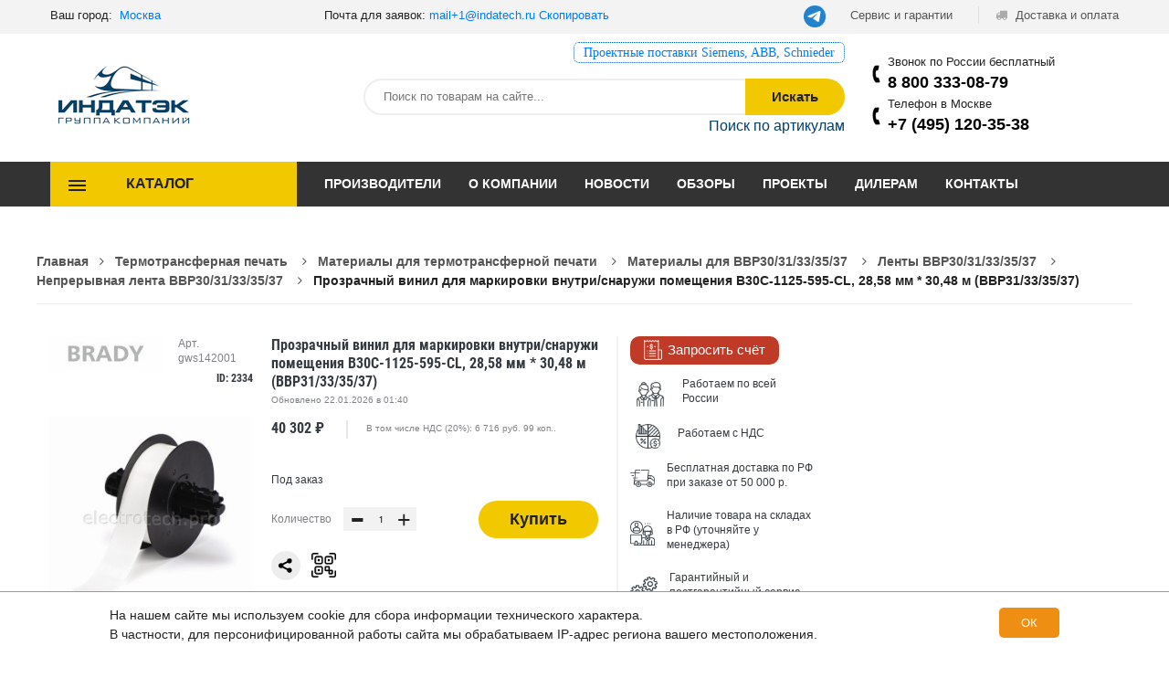

--- FILE ---
content_type: text/html; charset=UTF-8
request_url: https://indatech.ru/product/brady-gws142001
body_size: 26217
content:
<!DOCTYPE html>
<html lang="ru">
<head>
    <meta charset="utf-8"/>
    <meta name="viewport" content="width=device-width, initial-scale=1.0">
    <!--[if lt IE 9]>
    <script src="https://cdnjs.cloudflare.com/ajax/libs/html5shiv/3.7.3/html5shiv.min.js"></script><![endif]-->
    <title>Прозрачный винил для маркировки внутри/снаружи помещения B30C-1125-595-CL, 28,58 мм * 30,48 м (BBP31/33/35/37) BRADY (gws142001) - купить, цена 40302 руб.</title>
            
    <meta name="keywords" content=""/>
    <meta name="description" content="Прозрачный винил для маркировки внутри/снаружи помещения B30C-1125-595-CL, 28,58 мм * 30,48 м (BBP31/33/35/37) от BRADY (артикул gws142001) - оптом, выгодные цены, скидки надежным клиентам от компании Индатэк."/>
    <meta name="yandex-verification" content="a94eff2185d8e603" />
                    <link href="/plugins/lazyload/jquery.lazyloadxt.spinner.min.css" rel="stylesheet">

    <link href="/css/style.css?v=f90b3db38d398a8d42c3e989a32a7949" rel="stylesheet">
    <link href="/css/libs.min.css" rel="stylesheet">
    <link href="/css/slick-theme.css" rel="stylesheet">
    <link href="/css/slick.css" rel="stylesheet">
    <link href="/css/new.css?v=28853ca9a0b0a63a1282a4e91320259f" rel="stylesheet" type="text/css">
    <link href="/css/menu.css" rel="stylesheet" type="text/css">
    <link href="/css/main.css" rel="stylesheet" type="text/css">
    <link href="/css/medias.css?v=c2282e3f6a0d8dcdb4734bee4a5ff6b7" rel="stylesheet">
    <link href="/fonts/lato/stylesheet.css" rel="stylesheet">
    <link href="/plugins/popover/popover.css" rel="stylesheet">

        <link rel="stylesheet" type="text/css" href="/plugins/slick/slick.css">
    <link rel="stylesheet" type="text/css" href="/plugins/slick/slick-theme.css"/>
    <link rel="stylesheet" href="https://cdn.jsdelivr.net/gh/fancyapps/fancybox@3.5.7/dist/jquery.fancybox.min.css"/>
        <meta property="og:title" content="Прозрачный винил для маркировки внутри/снаружи помещения B30C-1125-595-CL, 28,58 мм * 30,48 м (BBP31/33/35/37)"/>
    <meta property="og:image"
          content="https://indatech.ru/images/products/290x290/00-00001721_1.jpg"/>
    <meta property="og:description"
          content="&lt;p&gt;Материал расположен на катушке и предназначен только для использования на принтере BBP31 или BBP33. В катушку встроен специальный микрочип, по данным которого принтер понимает, какой материал в него установлен, анализирует информацию о соответствии материала и риббона. Маркиратор предупредит о то"/>
    <meta property="og:type" content="website"/>
    <meta property="og:url"
          content="https://indatech.ru/product/brady-gws142001"/>

    <script> var xuid="1";var xyclid="";var xgclid="";var xmclid="";</script>
</head>
<body>

    <div class="layout__shadow" id="js-shadow"></div>
    <header class="header">
    <div class="top-header">
        <div class="container">
            <div class="flex justify-content-between">
                <div class="welcome" style="display:flex;">
                    <div class="head_city">
    Ваш город: &nbsp;<a href="#" id="city_title">Москва</a>
    <div class="geo-bg">
        <form action="/geo/city/set" method="post">
            <input id="city-inp" placeholder="Начните ввод" data-url="/geo/city/search" type="text"/>
            <input type="hidden" name="city_id" value="">
        </form>
                                                <ul>
                                                                            <li><a href="#" data-id="1" class="p_city">Екатеринбург</a></li>
                                                                <li><a href="#" data-id="163" class="p_city">Санкт-Петербург</a></li>
                                                                <li><a href="#" data-id="15" class="p_city">Краснодар</a></li>
                                        <li><a href="#" data-id="9999" class="p_city">Регионы</a></li>
        </ul>
    </div>
</div>
                    <div class="header__email">
                        Почта для заявок: <a href="mailto:mail@indatech.ru" data-mail="1" id="headmail">mail@indatech.ru</a>
<a class="btncp" href="javascript:;" onclick="copytext('#headmail')">Скопировать</a>

                    </div>
                </div>

                <div class="user">
                    <ul class="user-menu">
						<li>
							<a href="https://t.me/indatech_ru" target="_blank" style="border-radius: 15px;background: #2481cc;padding: 0px !important;margin-top: -2px;width: 25px;"><img src="https://indatech.pro/media/WidgetButton_LogoLarge.png"></a>&nbsp;&nbsp;
					</li>
                        <li>
                            <a href="/info/service-and-guarantee">
                                Сервис и гарантии
                            </a>
                        </li>
                        <li>
                            <a href="/info/delivery">
                                <span class="icon fa fa-truck" aria-hidden="true"></span>
                                Доставка и оплата
                            </a>
                        </li>
                    </ul>
                </div>
            </div>
        </div>
    </div>

    <div class="main-header">
        <div class="container">
            <div class="row" style="align-items: flex-end">
                <div class="col-lg-2 col-md-4">
                    <div class="logo"><a href="/"><img src="/images/head/logo.png" alt="logo"></a></div>
                </div>
                <div class="col-lg-7 col-md-8">
					
			
					<div class="redlink" style="font-family:Georgia;font-size:1.1em;text-align:right; border:1px dotted #0056b3;display:block;float:right;margin-top:-30px;padding:0px 10px;border-radius:6px;"><a href="https://indatech.ru/articles/postavki-pod-klyuch">Проектные поставки Siemens, ABB, Schnieder</a></div>
				
                    <form method="get" action="/search" class="form-search">
                        <div class="search-box">
                            <input type="text" name="q" class="serchfield txt-livesearch search-inp"
                                   data-url="/quick-search"
                                   id="search-inp" placeholder="Поиск по товарам на сайте...">
                            <button class="button" type="submit">Искать</button>
                        </div>
                    </form>
                    <div class="header__sku-search">
                        <a href="#" id="js-sku-search" class="header__sku-search-link">Поиск по артикулам</a>
                        <div class="header__sku-search-input-wrap" id="js-sku-search-input-wrap">
                            <form action="/search-sku" method="post">
                                               <textarea name="sku" class="header__sku-search-input"
                                                         id="js-sku-search-input"
                                                         cols="30" rows="5" placeholder="Введите артикула по одному в строке"></textarea>
                                <button class="header__sku-search-btn" id="js-sku-search-btn">Найти</button>
                            </form>
                        </div>
                    </div>
                </div>
                <div class="col-lg-3">
                        <div class="header__phones-wrap">
    <div class="">Звонок по России бесплатный</div>
    <a class="tel_800" href="tel:88007009679">8 800 333-08-79</a>
</div>
            <div class="header__phones-wrap">
            <div class="">Телефон в Москве</div>
            <a
                                                    class="tel_msk"
                                                href="tel:+74951203538">+7 (495) 120-35-38</a>
        </div>
                                    

                </div>
            </div>
        </div>
    </div>
</header>
<header class="header-device-mobile">
    <div class="wapper">
        <div class="item mobile-logo">
            <a href="/"><img alt="Tools" src="/images/head/logo.png" class="_rw"></a>
        </div>
        <div class="item mobile-search-box has-sub">
            <a href="#">
                <span class="icon"><i class="fa fa-search" aria-hidden="true"></i></span>
            </a>
            <div class="block-sub">
                <a href="#" class="close"><i class="fa fa-times" aria-hidden="true"></i></a>
                <form method="get" action="/search" class="form-search">
                    <div class="serach-box results-search">
                        <input type="text" name="q" class="serchfield txt-livesearch search-inp"
                               data-url="/quick-search"
                               placeholder="Поиск по товарам на сайте...">
                    </div>
                </form>
            </div>
        </div>
                <div class="item menu-bar">
                    <a class="menu-toggle mobile-navigation" href="#menu">
        	                <span class="icon">
        	                    <span></span>
        	                    <span></span>
        	                    <span></span>
        	                </span>
                    </a>
                </div>
    </div>
</header>
<div class="main-menu">
    <div class="container">
        <div class="flex">
            <div class="open-menu">
                <button type="button">Каталог</button>
                <ul class="open-categories">
            <li class="has-drop">
            <a href="/category/markiratory-23">
                                Маркираторы
            </a>
                                    <div class="drop-menu drop-three-column">
                                                <div class="left-column">
                                                                                                                    <h3><a href="/category/lazernye-markiratory-107">Лазерные маркираторы</a></h3>
                                                                            <ul>
                                                                                            <li><a href="/category/portativnye-lazernye-markiratory-4796">Портативные лазерные маркираторы</a>
                                                </li>
                                                                                            <li><a href="/category/stacionarnye-lazernye-markiratory-4797">Стационарные лазерные маркираторы</a>
                                                </li>
                                                                                            <li><a href="/category/integriruemye-lazernye-markiratory-4798">Интегрируемые лазерные маркираторы</a>
                                                </li>
                                                                                            <li><a href="/category/rashodnye-materialy-4850">Расходные материалы</a>
                                                </li>
                                                                                            <li><a href="/category/dopolnitelnye-opcii-4851">Дополнительные опции</a>
                                                </li>
                                                                                    </ul>
                                                                                                                                                                    <h3><a href="/category/udarno-tochechnye-markiratory-4504">Ударно-точечные маркираторы</a></h3>
                                                                            <ul>
                                                                                            <li><a href="/category/portativnye-udarno-tochechnye-markiratory-4793">Портативные ударно-точечные маркираторы</a>
                                                </li>
                                                                                            <li><a href="/category/integriruemye-udarno-tochechnye-markiratory-4794">Интегрируемые ударно-точечные маркираторы</a>
                                                </li>
                                                                                            <li><a href="/category/stacionarnye-udarno-tochechnye-markiratory-4795">Стационарные ударно-точечные маркираторы</a>
                                                </li>
                                                                                            <li><a href="/category/akkumulyatornye-udarno-tochechnye-markiratory-4761">Аккумуляторные ударно-точечные маркираторы</a>
                                                </li>
                                                                                            <li><a href="/category/rashodnye-materialy-4861">Расходные материалы</a>
                                                </li>
                                                                                            <li><a href="/category/dopolnitelnye-opcii-4862">Дополнительные опции</a>
                                                </li>
                                                                                    </ul>
                                                                                                                        </div>
                                                            <div class="middle-column">
                                                                                                                        <h3><a href="/category/markiratory-kraskoj-4792">Маркираторы краской</a></h3>
                                                                            <ul>
                                                                                            <li><a href="/category/kaplestrujnye-markiratory-4790">Каплеструйные маркираторы</a>
                                                </li>
                                                                                            <li><a href="/category/termostrujnye-markiratory-4852">Термоструйные маркираторы</a>
                                                </li>
                                                                                            <li><a href="/category/melkosimvolnye-markiratory-4853">Мелкосимвольные маркираторы</a>
                                                </li>
                                                                                    </ul>
                                                                                                                                                                    <h3><a href="/category/zapchasti-dlya-markiratorov-4863">Запчасти для маркираторов</a></h3>
                                                                                                                        </div>
                                            </div>
                            </li>
            <li class="has-drop">
            <a href="/category/termotransfernaya-pechat-29">
                                Термотрансферная печать
            </a>
                                    <div class="drop-menu drop-three-column">
                                                <div class="left-column">
                                                                                                                    <h3><a href="/category/termotransfernye-printery-104">Термотрансферные принтеры</a></h3>
                                                                            <ul>
                                                                                            <li><a href="/category/portativnyj-printer-dlya-etiketok-4505">Портативный принтер для этикеток</a>
                                                </li>
                                                                                            <li><a href="/category/stacionarnyj-printer-etiketok-4506">Стационарный принтер этикеток</a>
                                                </li>
                                                                                            <li><a href="/category/printer-applikator-4507">Принтер-аппликатор</a>
                                                </li>
                                                                                    </ul>
                                                                                                                                                                    <h3><a href="/category/aksessuary-zapchasti-i-rashodniki-105">Аксессуары, запчасти и расходники</a></h3>
                                                                            <ul>
                                                                                            <li><a href="/category/derzhateli-markirovki-4529">Держатели маркировки</a>
                                                </li>
                                                                                            <li><a href="/category/aksessuary-dlya-termoprinterov-4530">Аксессуары для термопринтеров</a>
                                                </li>
                                                                                            <li><a href="/category/zapchasti-dlya-termoprinterov-4531">Запчасти для термопринтеров</a>
                                                </li>
                                                                                            <li><a href="/category/programmnoe-obespechenie-4532">Программное обеспечение</a>
                                                </li>
                                                                                            <li><a href="/category/prochee-4533">Прочее</a>
                                                </li>
                                                                                            <li><a href="/category/datchiki-i-sensory-4534">Датчики и сенсоры</a>
                                                </li>
                                                                                    </ul>
                                                                                                                        </div>
                                                            <div class="middle-column">
                                                                                                                        <h3><a href="/category/termotransfernyj-printer-brady-3002">Термотрансферный принтер Brady</a></h3>
                                                                            <ul>
                                                                                            <li><a href="/category/portativnyj-printer-dlya-etiketok-3003">Портативный принтер для этикеток</a>
                                                </li>
                                                                                            <li><a href="/category/stacionarnyj-printer-etiketok-3004">Стационарный принтер этикеток</a>
                                                </li>
                                                                                            <li><a href="/category/printer-applikator-3005">Принтер-аппликатор</a>
                                                </li>
                                                                                            <li><a href="/category/programmnoe-obespechenie-3071">Программное обеспечение</a>
                                                </li>
                                                                                            <li><a href="/category/aksessuary-dlya-termotransfernyh-printerov-3299">Аксессуары для термотрансферных принтеров</a>
                                                </li>
                                                                                    </ul>
                                                                                                                                                                    <h3><a href="/category/materialy-dlya-termotransfernoj-pechati-3021">Материалы для термотрансферной печати</a></h3>
                                                                            <ul>
                                                                                            <li><a href="/category/materialy-dlya-bmp21-3306">Материалы для BMP21</a>
                                                </li>
                                                                                            <li><a href="/category/materialy-dlya-globalmark-3310">Материалы для Globalmark</a>
                                                </li>
                                                                                            <li><a href="/category/materialy-dlya-tls-bmp61-3323">Материалы для TLS/BMP61</a>
                                                </li>
                                                                                            <li><a href="/category/materialy-dlya-minimark-3329">Материалы для MiniMark</a>
                                                </li>
                                                                                            <li><a href="/category/materialy-dlya-pm-bbp85-3337">Материалы для PM/BBP85 </a>
                                                </li>
                                                                                            <li><a href="/category/materialy-dlya-handimark-3342">Материалы для Handimark</a>
                                                </li>
                                                                                            <li><a href="/category/materialy-dlya-idpro-3349">Материалы для IDPro</a>
                                                </li>
                                                                                            <li><a href="/category/materialy-dlya-idxpert-3353">Материалы для Idxpert</a>
                                                </li>
                                                                                            <li><a href="/category/materialy-dlya-j2000-3357">Материалы для J2000</a>
                                                </li>
                                                                                            <li><a href="/category/materialy-dlya-j5000-3360">Материалы для J5000</a>
                                                </li>
                                                                                            <li><a href="/category/materialy-dlya-bmp71-3364">Материалы для BMP71</a>
                                                </li>
                                                                                            <li><a href="/category/materialy-dlya-tht-3380">Материалы для THT</a>
                                                </li>
                                                                                            <li><a href="/category/materialy-dlya-bbp30-31-33-35-37-3392">Материалы для BBP30/31/33/35/37</a>
                                                </li>
                                                                                            <li><a href="/category/materialy-dlya-bmp41-51-53-3403">Материалы для BMP41/51/53</a>
                                                </li>
                                                                                            <li><a href="/category/materialy-dlya-drugih-printerov-3414">Материалы для других принтеров </a>
                                                </li>
                                                                                            <li><a href="/category/materialy-dlya-bbp11-bbp12-3470">Материалы для BBP11/BBP12</a>
                                                </li>
                                                                                            <li><a href="/category/prochie-materialy-3472">Прочие материалы</a>
                                                </li>
                                                                                    </ul>
                                                                                                                        </div>
                                            </div>
                            </li>
            <li class="has-drop">
            <a href="/category/gotovaya-markirovka-31">
                                Готовая маркировка
            </a>
                                    <div class="drop-menu drop-three-column">
                                                <div class="left-column">
                                                                                                                    <h3><a href="/category/markirovka-kabelya-3006">Маркировка кабеля</a></h3>
                                                                            <ul>
                                                                                            <li><a href="/category/klipsy-kabelnye-3007">Клипсы кабельные</a>
                                                </li>
                                                                                            <li><a href="/category/strelki-dlya-markirovki-3008">Стрелки для маркировки</a>
                                                </li>
                                                                                            <li><a href="/category/markery-kabelnye-3010">Маркеры кабельные</a>
                                                </li>
                                                                                            <li><a href="/category/sledy-markirovochnye-3016">Следы маркировочные</a>
                                                </li>
                                                                                            <li><a href="/category/trubka-termousadochnaya-3017">Трубка термоусадочная</a>
                                                </li>
                                                                                            <li><a href="/category/birki-kabelnye-3018">Бирки кабельные</a>
                                                </li>
                                                                                            <li><a href="/category/kontejnery-nepreryvnye-3019">Контейнеры непрерывные</a>
                                                </li>
                                                                                            <li><a href="/category/kontejnery-dlya-kabelya-3020">Контейнеры для кабеля</a>
                                                </li>
                                                                                    </ul>
                                                                                                                                                                    <h3><a href="/category/markirovka-kabelya-4509">Маркировка кабеля</a></h3>
                                                                            <ul>
                                                                                            <li><a href="/category/markery-kabelnye-4510">Маркеры кабельные</a>
                                                </li>
                                                                                            <li><a href="/category/sledy-markirovochnye-4511">Следы маркировочные</a>
                                                </li>
                                                                                            <li><a href="/category/trubka-termousadochnaya-4512">Трубка термоусадочная</a>
                                                </li>
                                                                                            <li><a href="/category/birki-kabelnye-4513">Бирки кабельные</a>
                                                </li>
                                                                                            <li><a href="/category/klipsy-kabelnye-4514">Клипсы кабельные</a>
                                                </li>
                                                                                            <li><a href="/category/strelki-dlya-markirovki-4515">Стрелки для маркировки</a>
                                                </li>
                                                                                    </ul>
                                                                                                                        </div>
                                                            <div class="middle-column">
                                                                                                                        <h3><a href="/category/markirovka-klemmy-4516">Маркировка клеммы</a></h3>
                                                                                                                                                                    <h3><a href="/category/markirovka-ustrojstv-4517">Маркировка устройств</a></h3>
                                                                                                                        </div>
                                            </div>
                            </li>
            <li class="has-drop">
            <a href="/category/promyshlennaya-himiya-3499">
                                Промышленная химия
            </a>
                                    <div class="drop-menu drop-three-column">
                                                <div class="left-column">
                                                                                                                    <h3><a href="/category/dow-corning-2071">Dow Corning</a></h3>
                                                                            <ul>
                                                                                            <li><a href="/category/germetik-2072">Герметик</a>
                                                </li>
                                                                                            <li><a href="/category/gruntovka-2078">Грунтовка</a>
                                                </li>
                                                                                            <li><a href="/category/zhidkost-2079">Жидкость</a>
                                                </li>
                                                                                            <li><a href="/category/kompaund-2080">Компаунд</a>
                                                </li>
                                                                                            <li><a href="/category/ochistitel-2081">Очиститель</a>
                                                </li>
                                                                                            <li><a href="/category/rezina-smola-2600">Резина, Смола</a>
                                                </li>
                                                                                            <li><a href="/category/pokrytie-2601">Покрытие</a>
                                                </li>
                                                                                    </ul>
                                                                                                                                                                    <h3><a href="/category/efele-2126">Efele</a></h3>
                                                                            <ul>
                                                                                            <li><a href="/category/germetik-2127">Герметик</a>
                                                </li>
                                                                                            <li><a href="/category/zhidkost-2128">Жидкость</a>
                                                </li>
                                                                                            <li><a href="/category/maslo-2129">Масло</a>
                                                </li>
                                                                                            <li><a href="/category/ochistitel-2134">Очиститель</a>
                                                </li>
                                                                                            <li><a href="/category/pasta-2135">Паста</a>
                                                </li>
                                                                                            <li><a href="/category/smazka-2138">Смазка</a>
                                                </li>
                                                                                            <li><a href="/category/fiksator-2144">Фиксатор</a>
                                                </li>
                                                                                            <li><a href="/category/pokrytie-antifrikcionnoe-2148">Покрытие антифрикционное</a>
                                                </li>
                                                                                    </ul>
                                                                                                                                                                    <h3><a href="/category/molykote-2171">Molykote</a></h3>
                                                                            <ul>
                                                                                            <li><a href="/category/antifrikcionnoe-pokrytie-2172">Антифрикционное покрытие</a>
                                                </li>
                                                                                            <li><a href="/category/dispersiya-2173">Дисперсия</a>
                                                </li>
                                                                                            <li><a href="/category/kompaund-2174">Компаунд</a>
                                                </li>
                                                                                            <li><a href="/category/maslo-2175">Масло</a>
                                                </li>
                                                                                            <li><a href="/category/pasta-2180">Паста</a>
                                                </li>
                                                                                            <li><a href="/category/poroshok-2181">Порошок</a>
                                                </li>
                                                                                            <li><a href="/category/rastvoriteli-2182">Растворители</a>
                                                </li>
                                                                                            <li><a href="/category/smazki-2183">Смазки</a>
                                                </li>
                                                                                    </ul>
                                                                                                                                                                    <h3><a href="/category/ntn-snr-2184">NTN-SNR</a></h3>
                                                                            <ul>
                                                                                            <li><a href="/category/lubrikatory-2185">Лубрикаторы</a>
                                                </li>
                                                                                            <li><a href="/category/nasosnyj-agregat-2188">Насосный агрегат</a>
                                                </li>
                                                                                            <li><a href="/category/smazka-konsistentnaya-2189">Смазка консистентная</a>
                                                </li>
                                                                                            <li><a href="/category/aksessuary-i-rashodnye-materialy-2190">Аксессуары и расходные материалы</a>
                                                </li>
                                                                                            <li><a href="/category/reduktor-2191">Редуктор</a>
                                                </li>
                                                                                    </ul>
                                                                                                                                                                    <h3><a href="/category/simalube-2217">Simalube</a></h3>
                                                                            <ul>
                                                                                            <li><a href="/category/lubrikatory-2218">Лубрикаторы</a>
                                                </li>
                                                                                            <li><a href="/category/zapchasti-i-aksessuary-2225">Запчасти и аксессуары</a>
                                                </li>
                                                                                    </ul>
                                                                                                                                                                    <h3><a href="/category/weicon-2230">Weicon</a></h3>
                                                                            <ul>
                                                                                            <li><a href="/category/smazka-2231">Смазка</a>
                                                </li>
                                                                                            <li><a href="/category/germetik-fiksator-2237">Герметик-фиксатор</a>
                                                </li>
                                                                                            <li><a href="/category/klej-2240">Клей</a>
                                                </li>
                                                                                            <li><a href="/category/prajmer-2244">Праймер</a>
                                                </li>
                                                                                            <li><a href="/category/pokrytie-zashitnoe-2245">Покрытие защитное</a>
                                                </li>
                                                                                            <li><a href="/category/pasta-montazhnaya-2246">Паста монтажная</a>
                                                </li>
                                                                                            <li><a href="/category/ochistitel-2247">Очиститель</a>
                                                </li>
                                                                                            <li><a href="/category/kompozit-2248">Композит</a>
                                                </li>
                                                                                            <li><a href="/category/sredstva-smazochnye-2249">Средства смазочные</a>
                                                </li>
                                                                                            <li><a href="/category/sprej-2250">Спрей</a>
                                                </li>
                                                                                            <li><a href="/category/aktivator-2251">Активатор</a>
                                                </li>
                                                                                            <li><a href="/category/aksessuary-i-prochee-2252">Аксессуары и прочее</a>
                                                </li>
                                                                                            <li><a href="/category/antikorrozionnaya-zashita-2256">Антикоррозионная защита</a>
                                                </li>
                                                                                    </ul>
                                                                                                                                                                    <h3><a href="/category/sprei-7525">Спреи</a></h3>
                                                                            <ul>
                                                                                            <li><a href="/category/cink-sprej-7526">Цинк-спрей</a>
                                                </li>
                                                                                            <li><a href="/category/sprej-ohladitel-7527">Спрей-охладитель</a>
                                                </li>
                                                                                            <li><a href="/category/sprej-silikonovyj-7528">Спрей силиконовый</a>
                                                </li>
                                                                                            <li><a href="/category/sprej-dlya-svarki-7530">Спрей для сварки</a>
                                                </li>
                                                                                            <li><a href="/category/sprej-alyuminievyj-7531">Спрей алюминиевый</a>
                                                </li>
                                                                                            <li><a href="/category/tester-dlya-pozharnoj-signalizacii-7532">Тестер для пожарной сигнализации</a>
                                                </li>
                                                                                    </ul>
                                                                                                                                                                    <h3><a href="/category/ochistiteli-7533">Очистители</a></h3>
                                                                            <ul>
                                                                                            <li><a href="/category/ochistitel-elektrokontaktov-7534">Очиститель электроконтактов</a>
                                                </li>
                                                                                            <li><a href="/category/ochistitel-tormozov-7535">Очиститель тормозов</a>
                                                </li>
                                                                                            <li><a href="/category/ochistitel-poverhnosti-radiatora-7536">Очиститель поверхности радиатора</a>
                                                </li>
                                                                                            <li><a href="/category/ochistitel-plastika-7537">Очиститель пластика</a>
                                                </li>
                                                                                            <li><a href="/category/ochistitel-opticheskih-konnektorov-7538">Очиститель оптических коннекторов</a>
                                                </li>
                                                                                            <li><a href="/category/ochistitel-monitorov-7539">Очиститель мониторов</a>
                                                </li>
                                                                                            <li><a href="/category/ochistitel-kontaktov-7540">Очиститель контактов</a>
                                                </li>
                                                                                            <li><a href="/category/ochistitel-kondicionera-7541">Очиститель кондиционера</a>
                                                </li>
                                                                                            <li><a href="/category/ochistitel-kleya-7542">Очиститель клея</a>
                                                </li>
                                                                                            <li><a href="/category/ochistitel-germetika-7543">Очиститель герметика</a>
                                                </li>
                                                                                            <li><a href="/category/ochistitel-dvigatelya-7544">Очиститель двигателя</a>
                                                </li>
                                                                                            <li><a href="/category/szhatyj-vozduh-7545">Сжатый воздух</a>
                                                </li>
                                                                                    </ul>
                                                                                                                        </div>
                                                            <div class="middle-column">
                                                                                                                        <h3><a href="/category/udaliteli-7546">Удалители</a></h3>
                                                                            <ul>
                                                                                            <li><a href="/category/udalitel-rzhavchiny-7547">Удалитель ржавчины</a>
                                                </li>
                                                                                            <li><a href="/category/udalitel-nakleek-7548">Удалитель наклеек</a>
                                                </li>
                                                                                            <li><a href="/category/udalitel-kleya-7549">Удалитель клея</a>
                                                </li>
                                                                                    </ul>
                                                                                                                                                                    <h3><a href="/category/polimery-i-napolniteli-7550">Полимеры и наполнители</a></h3>
                                                                            <ul>
                                                                                            <li><a href="/category/metallopolimery-7551">Металлополимеры</a>
                                                </li>
                                                                                            <li><a href="/category/steklotkan-7552">Стеклоткань</a>
                                                </li>
                                                                                            <li><a href="/category/elastomery-7553">Эластомеры</a>
                                                </li>
                                                                                            <li><a href="/category/alyuminievye-keramicheskie-shariki-7554">Алюминиевые керамические шарики</a>
                                                </li>
                                                                                            <li><a href="/category/anaerobnyj-uplotnitel-7555">Анаэробный уплотнитель</a>
                                                </li>
                                                                                            <li><a href="/category/uplotnitelnaya-pasta-7556">Уплотнительная паста</a>
                                                </li>
                                                                                            <li><a href="/category/smola-7557">Смола</a>
                                                </li>
                                                                                            <li><a href="/category/zhidkij-plastik-7558">Жидкий пластик</a>
                                                </li>
                                                                                            <li><a href="/category/zhidkaya-rezina-7559">Жидкая резина</a>
                                                </li>
                                                                                            <li><a href="/category/pena-montazhnaya-7560">Пена монтажная</a>
                                                </li>
                                                                                    </ul>
                                                                                                                                                                    <h3><a href="/category/pasty-7561">Пасты</a></h3>
                                                                            <ul>
                                                                                            <li><a href="/category/pasta-protivozadirnaya-7562">Паста противозадирная</a>
                                                </li>
                                                                                            <li><a href="/category/pasta-montazhnaya-7563">Паста монтажная</a>
                                                </li>
                                                                                            <li><a href="/category/pasta-mednaya-7565">Паста медная </a>
                                                </li>
                                                                                            <li><a href="/category/pasta-dlya-svechej-nakala-7567">Паста для свечей накала</a>
                                                </li>
                                                                                            <li><a href="/category/pasta-rezbovaya-7631">Паста резьбовая</a>
                                                </li>
                                                                                    </ul>
                                                                                                                                                                    <h3><a href="/category/zhidkosti-7568">Жидкости</a></h3>
                                                                            <ul>
                                                                                            <li><a href="/category/zhidkost-silikonovaya-7569">Жидкость силиконовая</a>
                                                </li>
                                                                                            <li><a href="/category/rastvoriteli-7570">Растворители</a>
                                                </li>
                                                                                    </ul>
                                                                                                                                                                    <h3><a href="/category/pokrytiya-i-afp-7571">Покрытия и АФП</a></h3>
                                                                            <ul>
                                                                                            <li><a href="/category/pokrytie-zashitnoe-ot-korrozii-7572">Покрытие защитное от коррозии</a>
                                                </li>
                                                                                            <li><a href="/category/pokrytie-vysokotemperaturnoe-7573">Покрытие высокотемпературное</a>
                                                </li>
                                                                                            <li><a href="/category/napylyaemoe-probkovoe-pokrytie-7574">Напыляемое пробковое покрытие</a>
                                                </li>
                                                                                            <li><a href="/category/gruntovki-7575">Грунтовки</a>
                                                </li>
                                                                                            <li><a href="/category/antikorrozijnye-pokrytiya-7576">Антикоррозийные покрытия</a>
                                                </li>
                                                                                            <li><a href="/category/antifrikcionnye-pokrytiya-7579">Антифрикционные покрытия</a>
                                                </li>
                                                                                    </ul>
                                                                                                                                                                    <h3><a href="/category/klei-i-germetiki-7582">Клеи и герметики</a></h3>
                                                                            <ul>
                                                                                            <li><a href="/category/klei-7583">Клеи</a>
                                                </li>
                                                                                            <li><a href="/category/kompaundy-7595">Компаунды</a>
                                                </li>
                                                                                            <li><a href="/category/germetiki-7599">Герметики</a>
                                                </li>
                                                                                    </ul>
                                                                                                                                                                    <h3><a href="/category/prochie-3899">Прочие</a></h3>
                                                                                                                                                                    <h3><a href="/category/chester-molecular-4800">Chester Molecular</a></h3>
                                                                            <ul>
                                                                                            <li><a href="/category/smazki-4801">Смазки</a>
                                                </li>
                                                                                            <li><a href="/category/prajmer-4802">Праймер</a>
                                                </li>
                                                                                            <li><a href="/category/pasta-antizadirnaya-4803">Паста антизадирная</a>
                                                </li>
                                                                                            <li><a href="/category/ochistitel-obezzhirivatel-4804">Очиститель-обезжириватель</a>
                                                </li>
                                                                                            <li><a href="/category/metallopolimer-4805">Металлополимер</a>
                                                </li>
                                                                                            <li><a href="/category/maslo-4806">Масло</a>
                                                </li>
                                                                                            <li><a href="/category/kompaund-rezinovyj-4807">Компаунд резиновый</a>
                                                </li>
                                                                                            <li><a href="/category/klei-fiksatory-4808">Клеи/Фиксаторы</a>
                                                </li>
                                                                                            <li><a href="/category/germetik-4809">Герметик</a>
                                                </li>
                                                                                            <li><a href="/category/aktivatory-agenty-i-prochee-4810">Активаторы, агенты и прочее</a>
                                                </li>
                                                                                    </ul>
                                                                                                                        </div>
                                                                <div class="right-column pt-none">
                                                                                                                            <h3><a href="/category/taerosol-8700">Taerosol</a></h3>
                                                                            <ul>
                                                                                            <li><a href="/category/sprei-i-sredstva-8701">Спреи и средства</a>
                                                </li>
                                                                                            <li><a href="/category/smazki-8702">Смазки</a>
                                                </li>
                                                                                            <li><a href="/category/maslo-8703">Масло</a>
                                                </li>
                                                                                            <li><a href="/category/ochistiteli-8704">Очистители</a>
                                                </li>
                                                                                            <li><a href="/category/ohladiteli-8705">Охладители</a>
                                                </li>
                                                                                            <li><a href="/category/prochee-sredstva-8706">Прочее средства</a>
                                                </li>
                                                                                    </ul>
                                                                                                                                                                    <h3><a href="/category/smazki-7500">Смазки</a></h3>
                                                                            <ul>
                                                                                            <li><a href="/category/smazka-s-molibdenom-7502">Смазка с молибденом</a>
                                                </li>
                                                                                            <li><a href="/category/smazka-teflonovaya-7503">Смазка тефлоновая</a>
                                                </li>
                                                                                            <li><a href="/category/smazka-suhaya-7504">Смазка сухая</a>
                                                </li>
                                                                                            <li><a href="/category/smazka-montazhnaya-7505">Смазка монтажная</a>
                                                </li>
                                                                                            <li><a href="/category/smazka-silikonovaya-7506">Смазка силиконовая</a>
                                                </li>
                                                                                            <li><a href="/category/smazka-pronikayushaya-7509">Смазка проникающая</a>
                                                </li>
                                                                                            <li><a href="/category/smazka-zashita-ot-korrozii-7510">Смазка защита от коррозии</a>
                                                </li>
                                                                                            <li><a href="/category/smazka-dlya-cepej-7511">Смазка для цепей</a>
                                                </li>
                                                                                            <li><a href="/category/smazka-dlya-rybolovnyh-katushek-7513">Смазка для рыболовных катушек</a>
                                                </li>
                                                                                            <li><a href="/category/smazka-dlya-printerov-7514">Смазка для принтеров</a>
                                                </li>
                                                                                            <li><a href="/category/smazka-dlya-kofemashin-7517">Смазка для кофемашин</a>
                                                </li>
                                                                                            <li><a href="/category/smazka-dlya-kontaktov-7519">Смазка для контактов</a>
                                                </li>
                                                                                            <li><a href="/category/smazka-dlya-begovyh-dorozhek-7520">Смазка для беговых дорожек</a>
                                                </li>
                                                                                            <li><a href="/category/smazka-vysokotemperaturnaya-7521">Смазка высокотемпературная</a>
                                                </li>
                                                                                            <li><a href="/category/smazka-adgezionnaya-sinteticheskaya-7522">Смазка адгезионная синтетическая</a>
                                                </li>
                                                                                            <li><a href="/category/elektroizolyacionnaya-smazka-7523">Электроизоляционная смазка</a>
                                                </li>
                                                                                            <li><a href="/category/agent-razdelitelnyj-7524">Агент разделительный</a>
                                                </li>
                                                                                            <li><a href="/category/smazka-plastichnaya-7630">Смазка пластичная</a>
                                                </li>
                                                                                            <li><a href="/category/smazka-konsistentnaya-7632">Смазка консистентная</a>
                                                </li>
                                                                                    </ul>
                                                                                                                                                                    <h3><a href="/category/lubrikatory-7611">Лубрикаторы</a></h3>
                                                                            <ul>
                                                                                            <li><a href="/category/lubrikator-s-biorazlagaemym-maslom-7612">Лубрикатор с биоразлагаемым маслом</a>
                                                </li>
                                                                                            <li><a href="/category/avtomaticheskij-odnotochechnyj-lubrikator-7613">Автоматический одноточечный лубрикатор</a>
                                                </li>
                                                                                            <li><a href="/category/lubrikator-mnogotochechnyj-7614">Лубрикатор многоточечный</a>
                                                </li>
                                                                                            <li><a href="/category/lubrikator-dlya-smazki-pustoj-7615">Лубрикатор для смазки пустой</a>
                                                </li>
                                                                                            <li><a href="/category/lubrikator-dlya-masla-pustoj-7616">Лубрикатор для масла пустой</a>
                                                </li>
                                                                                    </ul>
                                                                                                                                                                    <h3><a href="/category/maslo-7617">Масло</a></h3>
                                                                            <ul>
                                                                                            <li><a href="/category/mineralnoe-maslo-7618">Минеральное масло</a>
                                                </li>
                                                                                            <li><a href="/category/maslo-sinteticheskoe-7620">Масло синтетическое</a>
                                                </li>
                                                                                            <li><a href="/category/maslo-reduktornoe-7621">Масло редукторное</a>
                                                </li>
                                                                                            <li><a href="/category/maslo-kompressornoe-7622">Масло компрессорное</a>
                                                </li>
                                                                                            <li><a href="/category/maslo-dlya-cepej-7623">Масло для цепей</a>
                                                </li>
                                                                                            <li><a href="/category/maslo-silikonovoe-7624">Масло силиконовое</a>
                                                </li>
                                                                                            <li><a href="/category/maslo-vakuumnoe-7625">Масло вакуумное</a>
                                                </li>
                                                                                    </ul>
                                                                                                                                                                    <h3><a href="/category/oborudovanie-i-aksessuary-7626">Оборудование и аксессуары</a></h3>
                                                                            <ul>
                                                                                            <li><a href="/category/pistolet-dlya-tub-7627">Пистолет для туб</a>
                                                </li>
                                                                                            <li><a href="/category/nit-germetiziruyushaya-7628">Нить герметизирующая</a>
                                                </li>
                                                                                            <li><a href="/category/nasadka-dlya-smeshivaniya-betona-7629">Насадка для смешивания бетона</a>
                                                </li>
                                                                                    </ul>
                                                                                                                                                                    <h3><a href="/category/ruslube-6502">Ruslube</a></h3>
                                                                                                                                                                                                                                                </div>
                                            </div>
                            </li>
            <li class="has-drop">
            <a href="/category/elektromotntazhnyj-instrument">
                                Электромонтажный инструмент
            </a>
                                    <div class="drop-menu drop-three-column">
                                                <div class="left-column">
                                                                                                                    <h3><a href="/category/otvertki">Отвертки</a></h3>
                                                                                                                                                                    <h3><a href="/category/press-kleshi">Пресс-клещи</a></h3>
                                                                                                                                                                    <h3><a href="/category/instrument-dlya-snyatiya-izolyacii">Инструмент для снятия изоляции</a></h3>
                                                                                                                                                                    <h3><a href="/category/kabelerezy">Кабелерезы</a></h3>
                                                                                                                        </div>
                                                            <div class="middle-column">
                                                                                                                        <h3><a href="/category/perforaciya-otverstij">Перфорация отверстий</a></h3>
                                                                                                                                                                    <h3><a href="/category/protyazhka-dlya-kabelya">Протяжка для кабеля</a></h3>
                                                                                                                                                                    <h3><a href="/category/smennye-press-matricy">Сменные пресс-матрицы</a></h3>
                                                                                                                                                                    <h3><a href="/category/klyuchi-dlya-elektroshkafov">Ключи для электрошкафов</a></h3>
                                                                                                                        </div>
                                                                <div class="right-column pt-none">
                                                                                                                            <h3><a href="/category/bity-dlya-otvertok-i-aksessuary">Биты для отверток и аксессуары</a></h3>
                                                                                                                                                                    <h3><a href="/category/nabory-elektromontazhnogo-instrumenta">Наборы электромонтажного инструмента</a></h3>
                                                                                                                                                                    <h3><a href="/category/trubnye-kleshi">Трубные клещи</a></h3>
                                                                                                                                                                    <h3><a href="/category/intercable-7202">Intercable</a></h3>
                                                                            <ul>
                                                                                            <li><a href="/category/gidravlicheskie-kabelerezy-7900">Гидравлические кабелерезы</a>
                                                </li>
                                                                                            <li><a href="/category/dielektricheskie-nozhnicy-dlya-kabelej-7901">Диэлектрические ножницы для кабелей </a>
                                                </li>
                                                                                            <li><a href="/category/gidravlicheskij-instrumenty-dlya-opressovki-kabelnyh-nakonechnikov-7902">Гидравлический инструменты для опрессовки кабельных наконечников</a>
                                                </li>
                                                                                            <li><a href="/category/gidravlicheskij-instrument-dlya-raboty-s-shinami-7903">Гидравлический инструмент для работы с шинами</a>
                                                </li>
                                                                                            <li><a href="/category/gidravlicheskij-instrument-dlya-raboty-s-shinami-7904">Гидравлические насосы</a>
                                                </li>
                                                                                            <li><a href="/category/gidravlicheskij-instrument-7920">Гидравлический инструмент</a>
                                                </li>
                                                                                            <li><a href="/category/mehanicheskij-instrument-7932">Механический инструмент</a>
                                                </li>
                                                                                            <li><a href="/category/perfoformy-7944">Перфоформы</a>
                                                </li>
                                                                                            <li><a href="/category/instrumenty-7958">Инструменты</a>
                                                </li>
                                                                                            <li><a href="/category/chemodany-i-kejsy-7984">Чемоданы и кейсы</a>
                                                </li>
                                                                                            <li><a href="/category/aksessuary-i-zapchasti-7991">Аксессуары и запчасти</a>
                                                </li>
                                                                                            <li><a href="/category/prochaya-produkciya-8008">Прочая продукция</a>
                                                </li>
                                                                                            <li><a href="/category/trubchatye-luzhenye-nakonechniki-intercable-8888">Трубчатые  луженые наконечники Intercable</a>
                                                </li>
                                                                                            <li><a href="/category/s-obraznye-mednye-zazhimy-8110">С-образные медные зажимы</a>
                                                </li>
                                                                                    </ul>
                                                                                                                        </div>
                                            </div>
                            </li>
            <li class="has-drop">
            <a href="/category/sistemy-promyshlennoj-bezopasnosti">
                                Системы промышленной безопасности
            </a>
                                    <div class="drop-menu drop-three-column">
                                                <div class="left-column">
                                                                                                                    <h3><a href="/category/znaki-bezopasnosti-4701">Знаки безопасности</a></h3>
                                                                                                                                                                    <h3><a href="/category/birki-bezopasnosti-4702">Бирки безопасности</a></h3>
                                                                                                                                                                    <h3><a href="/category/lenty-signalnye-4703">Ленты сигнальные</a></h3>
                                                                                                                                                                    <h3><a href="/category/napolnaya-razmetka-4704">Напольная разметка</a></h3>
                                                                                                                        </div>
                                                            <div class="middle-column">
                                                                                                                        <h3><a href="/category/zagrazhdeniya-4705">Заграждения</a></h3>
                                                                                                                                                                    <h3><a href="/category/plakaty-i-stendy-4706">Плакаты и стенды</a></h3>
                                                                                                                                                                    <h3><a href="/category/informaciya-i-oboznacheniya-4707">Информация и обозначения</a></h3>
                                                                            <ul>
                                                                                            <li><a href="/category/etiketki-promyshlennye-4708">Этикетки промышленные</a>
                                                </li>
                                                                                            <li><a href="/category/tablichki-promyshlennye-4709">Таблички промышленные</a>
                                                </li>
                                                                                            <li><a href="/category/naklejki-promyshlennye-4710">Наклейки промышленные</a>
                                                </li>
                                                                                            <li><a href="/category/plakaty-promyshlennye-4711">Плакаты промышленные</a>
                                                </li>
                                                                                            <li><a href="/category/nabory-bukv-i-cifr-4712">Наборы букв и цифр</a>
                                                </li>
                                                                                    </ul>
                                                                                                                                                                    <h3><a href="/category/oborudovanie-dlya-sbora-prolivov-4713">Оборудование для сбора проливов</a></h3>
                                                                            <ul>
                                                                                            <li><a href="/category/materialy-vpityvayushie-4714">Материалы впитывающие</a>
                                                </li>
                                                                                            <li><a href="/category/salfetki-dlya-sbora-masla-i-reagentov-4715">Салфетки для сбора масла и реагентов</a>
                                                </li>
                                                                                            <li><a href="/category/bony-promyshlennye-4716">Боны промышленные</a>
                                                </li>
                                                                                            <li><a href="/category/sorbent-centr-4717">Сорбент-центр</a>
                                                </li>
                                                                                            <li><a href="/category/nabor-dlya-razlivov-4718">Набор для разливов</a>
                                                </li>
                                                                                            <li><a href="/category/modulnaya-platforma-4719">Модульная платформа</a>
                                                </li>
                                                                                            <li><a href="/category/zashitnaya-sistema-4720">Защитная система</a>
                                                </li>
                                                                                            <li><a href="/category/podushki-4721">Подушки</a>
                                                </li>
                                                                                            <li><a href="/category/komplekty-dlya-sbora-prolivov-4722">Комплекты для сбора проливов</a>
                                                </li>
                                                                                            <li><a href="/category/stancii-dlya-sbora-prolivov-4723">Станции для сбора проливов</a>
                                                </li>
                                                                                    </ul>
                                                                                                                        </div>
                                                                <div class="right-column pt-none">
                                                                                                                            <h3><a href="/category/emkosti-i-sistemy-pogruzki-4724">Емкости и системы погрузки</a></h3>
                                                                            <ul>
                                                                                            <li><a href="/category/bochki-4725">Бочки</a>
                                                </li>
                                                                                            <li><a href="/category/poddony-i-pallety-4726">Поддоны и паллеты</a>
                                                </li>
                                                                                            <li><a href="/category/yashik-i-centry-hraneniya-4727">Ящик и центры хранения</a>
                                                </li>
                                                                                    </ul>
                                                                                                                                                                    <h3><a href="/category/prochaya-produkciya-4728">Прочая продукция</a></h3>
                                                                                                                                                                                                                                                </div>
                                            </div>
                            </li>
            <li class="has-drop">
            <a href="/category/kabelnaya-produkciya-1">
                                Кабельная продукция
            </a>
                                    <div class="drop-menu drop-three-column">
                                                <div class="left-column">
                                                                                                                    <h3><a href="/category/klauke-2149">Klauke</a></h3>
                                                                            <ul>
                                                                                            <li><a href="/category/zapchasti-i-aksessuary-2152">Запчасти и аксессуары</a>
                                                </li>
                                                                                            <li><a href="/category/kabelerez-2153">Кабелерез</a>
                                                </li>
                                                                                            <li><a href="/category/nabory-2155">Наборы</a>
                                                </li>
                                                                                            <li><a href="/category/nakonechniki-2156">Наконечники</a>
                                                </li>
                                                                                            <li><a href="/category/otvertki-2166">Отвертки</a>
                                                </li>
                                                                                            <li><a href="/category/press-2167">Пресс</a>
                                                </li>
                                                                                            <li><a href="/category/press-kleshi-2168">Пресс-клещи</a>
                                                </li>
                                                                                            <li><a href="/category/perehodniki-i-soediniteli-4638">Переходники и соединители</a>
                                                </li>
                                                                                    </ul>
                                                                                                                                                                    <h3><a href="/category/kabelnye-nakonechniki-i-gilzy-4634">Кабельные наконечники и гильзы</a></h3>
                                                                            <ul>
                                                                                            <li><a href="/category/nakonechniki-iz-listovoj-medi-4635">Наконечники из листовой меди</a>
                                                </li>
                                                                                            <li><a href="/category/soediniteli-i-gilzy-4636">Соединители и гильзы</a>
                                                </li>
                                                                                            <li><a href="/category/trubchatye-mednye-luzhenye-nakonechniki-4699">Трубчатые медные луженые наконечники</a>
                                                </li>
                                                                                    </ul>
                                                                                                                                                                    <h3><a href="/category/mufty-i-trubki-4639">Муфты и трубки</a></h3>
                                                                            <ul>
                                                                                            <li><a href="/category/mufty-termousadochnye-4640">Муфты термоусадочные</a>
                                                </li>
                                                                                            <li><a href="/category/trubka-izoliruyushaya-4645">Трубка изолирующая</a>
                                                </li>
                                                                                            <li><a href="/category/zaglushka-rezbovaya-4646">Заглушка резьбовая</a>
                                                </li>
                                                                                            <li><a href="/category/vstavka-uplotnitelnaya-4647">Вставка уплотнительная</a>
                                                </li>
                                                                                            <li><a href="/category/komplekt-zazemleniya-4648">Комплект заземления</a>
                                                </li>
                                                                                    </ul>
                                                                                                                        </div>
                                                            <div class="middle-column">
                                                                                                                        <h3><a href="/category/kabelnye-sistemy-4649">Кабельные системы</a></h3>
                                                                            <ul>
                                                                                            <li><a href="/category/kolco-markirovochnoe-4650">Кольцо маркировочное</a>
                                                </li>
                                                                                            <li><a href="/category/terminaly-bez-pajki-4651">Терминалы без пайки</a>
                                                </li>
                                                                                            <li><a href="/category/reduktor-kabelnyj-4652">Редуктор кабельный</a>
                                                </li>
                                                                                            <li><a href="/category/kontrgajka-4653">Контргайка</a>
                                                </li>
                                                                                            <li><a href="/category/styazhki-kabelnye-4654">Стяжки кабельные</a>
                                                </li>
                                                                                            <li><a href="/category/shlang-pletenyj-4655">Шланг плетеный</a>
                                                </li>
                                                                                            <li><a href="/category/adapter-kabelnyj-4656">Адаптер кабельный</a>
                                                </li>
                                                                                            <li><a href="/category/can-shina-4657">CAN Шина</a>
                                                </li>
                                                                                            <li><a href="/category/rozetochnye-kolodki-4658">Розеточные колодки</a>
                                                </li>
                                                                                            <li><a href="/category/nabory-4659">Наборы</a>
                                                </li>
                                                                                            <li><a href="/category/kabelnyj-kanal-4671">Кабельный канал</a>
                                                </li>
                                                                                    </ul>
                                                                                                                                                                    <h3><a href="/category/kabelnye-vvody-4660">Кабельные вводы</a></h3>
                                                                            <ul>
                                                                                            <li><a href="/category/zaglushki-dlya-kabelya-4637">Заглушки для кабеля</a>
                                                </li>
                                                                                            <li><a href="/category/kabelnye-vvody-dlya-vzryvoopasnyh-zon-4666">Кабельные вводы для взрывоопасных зон</a>
                                                </li>
                                                                                            <li><a href="/category/kabelnye-vvody-plastikovye-4667">Кабельные вводы пластиковые</a>
                                                </li>
                                                                                            <li><a href="/category/kabelnye-vvody-latunnye-4668">Кабельные вводы латунные</a>
                                                </li>
                                                                                            <li><a href="/category/kabelnye-vvody-promyshlennye-4669">Кабельные вводы промышленные</a>
                                                </li>
                                                                                            <li><a href="/category/kabelnye-vvody-ems-4670">Кабельные вводы ЭМС</a>
                                                </li>
                                                                                    </ul>
                                                                                                                                                                    <h3><a href="/category/instrumenty-4661">Инструменты</a></h3>
                                                                            <ul>
                                                                                            <li><a href="/category/kabelerez-4662">Кабелерез</a>
                                                </li>
                                                                                            <li><a href="/category/otvertki-4663">Отвертки</a>
                                                </li>
                                                                                            <li><a href="/category/press-4664">Пресс</a>
                                                </li>
                                                                                            <li><a href="/category/press-kleshi-4665">Пресс-клещи</a>
                                                </li>
                                                                                    </ul>
                                                                                                                        </div>
                                                                <div class="right-column pt-none">
                                                                                                                            <h3><a href="/category/weitkowitz-7781">Weitkowitz</a></h3>
                                                                            <ul>
                                                                                            <li><a href="/category/nakonechniki-iz-listovoj-medi-7800">Наконечники из листовой меди</a>
                                                </li>
                                                                                            <li><a href="/category/trubchatye-mednye-luzhenye-nakonechniki-7802">Трубчатые медные луженые наконечники</a>
                                                </li>
                                                                                            <li><a href="/category/soediniteli-i-gilzy-7803">Соединители и гильзы</a>
                                                </li>
                                                                                            <li><a href="/category/razemy-kabelnye-7804">Разъемы кабельные</a>
                                                </li>
                                                                                            <li><a href="/category/press-matricy-i-kleshi-7805">Пресс-матрицы и клещи</a>
                                                </li>
                                                                                            <li><a href="/category/trubchatye-nikelevye-nakonechniki-7806">Трубчатые никелевые наконечники</a>
                                                </li>
                                                                                            <li><a href="/category/izolirovannye-nakonechniki-7807">Изолированные наконечники</a>
                                                </li>
                                                                                    </ul>
                                                                                                                                                                                                                                                </div>
                                            </div>
                            </li>
            <li class="has-drop">
            <a href="/category/akcii-i-specpredlozheniya-6500">
                                Акции и спецпредложения
            </a>
                    </li>
            <li class="has-drop">
            <a href="/category/lazernaya-ochistka-33">
                                Лазерная очистка
            </a>
                    </li>
            <li class="has-drop">
            <a href="/category/skachat-katalogi-2911">
                                Скачать каталоги
            </a>
                    </li>
            <li class="has-drop">
            <a href="/category/majnery-6701">
                                Майнеры
            </a>
                    </li>
        <li class="has-drop">
        <a href="/category/proizvoditeli">
            Производители
        </a>
                <div class="drop-menu drop-three-column">
                                    <div class="left-column">
                                                                                                    <h3><a href="/category/abb-6799">ABB</a></h3>
                                                                                                                                                <h3><a href="/category/siemens-6801">SIEMENS</a></h3>
                                                                                                                                                <h3><a href="/category/schneider-electric-6802">Schneider Electric</a></h3>
                                                                                                                                                <h3><a href="/category/rusmark-6000">Русмарк</a></h3>
                                                                    <ul>
                                                                                                                                    <li><a href="/category/nakonechnik-kabelnyj-6002">Наконечник кабельный</a>
                                                </li>
                                                                                                                                                                                <li><a href="/category/kabelnye-vvody-2960">Кабельные вводы</a>
                                                </li>
                                                                                                                                                                                <li><a href="/category/materialy-dlya-termotrasfernoj-pechati-6001">Материалы для термотрасферной печати</a>
                                                </li>
                                                                                                                                                                                <li><a href="/category/izolyacionnye-materialy-2598">Изоляционные материалы</a>
                                                </li>
                                                                                                                                                                                <li><a href="/category/gilza-kabelnaya-6003">Гильза кабельная</a>
                                                </li>
                                                                                                                                                                                <li><a href="/category/lazernye-markiratory-7782">Лазерные маркираторы</a>
                                                </li>
                                                                                                                                                                                <li><a href="/category/udarno-tochechnye-markiratory-7784">Ударно-точечные маркираторы</a>
                                                </li>
                                                                                                                                                                                <li><a href="/category/prochaya-produkciya-6004">Прочая продукция</a>
                                                </li>
                                                                                                                        </ul>
                                                                                                                                                <h3><a href="/category/klauke-2149">Klauke</a></h3>
                                                                    <ul>
                                                                                                                                    <li><a href="/category/nakonechniki-2156">Наконечники</a>
                                                </li>
                                                                                                                                                                                <li><a href="/category/kabelerez-2153">Кабелерез</a>
                                                </li>
                                                                                                                                                                                <li><a href="/category/press-kleshi-2168">Пресс-клещи</a>
                                                </li>
                                                                                                                                                                                <li><a href="/category/press-2167">Пресс</a>
                                                </li>
                                                                                                                                                                                <li><a href="/category/otvertki-2166">Отвертки</a>
                                                </li>
                                                                                                                                                                                <li><a href="/category/nabory-2155">Наборы</a>
                                                </li>
                                                                                                                                                                                <li><a href="/category/zapchasti-i-aksessuary-2152">Запчасти и аксессуары</a>
                                                </li>
                                                                                                                                                                                <li><a href="/category/perehodniki-i-soediniteli-4638">Переходники и соединители</a>
                                                </li>
                                                                                                                        </ul>
                                                                                                                                                <h3><a href="/category/brady">Brady</a></h3>
                                                                    <ul>
                                                                                                                                    <li><a href="/category/sistemy-promyshlennoj-bezopasnosti-3073">Системы промышленной безопасности</a>
                                                </li>
                                                                                                                        </ul>
                                                                                                                                                <h3><a href="/category/intercable-7202">Intercable</a></h3>
                                                                    <ul>
                                                                                                                                    <li><a href="/category/perfoformy-7944">Перфоформы</a>
                                                </li>
                                                                                                                                                                                <li><a href="/category/prochaya-produkciya-8008">Прочая продукция</a>
                                                </li>
                                                                                                                                                                                <li><a href="/category/instrumenty-7958">Инструменты</a>
                                                </li>
                                                                                                                                                                                <li><a href="/category/mehanicheskij-instrument-7932">Механический инструмент</a>
                                                </li>
                                                                                                                                                                                <li><a href="/category/aksessuary-i-zapchasti-7991">Аксессуары и запчасти</a>
                                                </li>
                                                                                                                                                                                <li><a href="/category/chemodany-i-kejsy-7984">Чемоданы и кейсы</a>
                                                </li>
                                                                                                                                                                                <li><a href="/category/gidravlicheskij-instrument-7920">Гидравлический инструмент</a>
                                                </li>
                                                                                                                                                                                <li><a href="/category/trubchatye-luzhenye-nakonechniki-intercable-8888">Трубчатые  луженые наконечники Intercable</a>
                                                </li>
                                                                                                                                                                                <li><a href="/category/s-obraznye-mednye-zazhimy-8110">С-образные медные зажимы</a>
                                                </li>
                                                                                                                                                                                <li><a href="/category/gidravlicheskie-kabelerezy-7900">Гидравлические кабелерезы</a>
                                                </li>
                                                                                                                                                                                <li><a href="/category/dielektricheskie-nozhnicy-dlya-kabelej-7901">Диэлектрические ножницы для кабелей </a>
                                                </li>
                                                                                                                                                                                <li><a href="/category/gidravlicheskij-instrumenty-dlya-opressovki-kabelnyh-nakonechnikov-7902">Гидравлический инструменты для опрессовки кабельных наконечников</a>
                                                </li>
                                                                                                                                                                                <li><a href="/category/gidravlicheskij-instrument-dlya-raboty-s-shinami-7903">Гидравлический инструмент для работы с шинами</a>
                                                </li>
                                                                                                                                                                                <li><a href="/category/gidravlicheskij-instrument-dlya-raboty-s-shinami-7904">Гидравлические насосы</a>
                                                </li>
                                                                                                                        </ul>
                                                                                                                                                <h3><a href="/category/weitkowitz-7781">Weitkowitz</a></h3>
                                                                    <ul>
                                                                                                                                    <li><a href="/category/trubchatye-mednye-luzhenye-nakonechniki-7802">Трубчатые медные луженые наконечники</a>
                                                </li>
                                                                                                                                                                                <li><a href="/category/izolirovannye-nakonechniki-7807">Изолированные наконечники</a>
                                                </li>
                                                                                                                                                                                <li><a href="/category/soediniteli-i-gilzy-7803">Соединители и гильзы</a>
                                                </li>
                                                                                                                                                                                <li><a href="/category/nakonechniki-iz-listovoj-medi-7800">Наконечники из листовой меди</a>
                                                </li>
                                                                                                                                                                                <li><a href="/category/razemy-kabelnye-7804">Разъемы кабельные</a>
                                                </li>
                                                                                                                                                                                <li><a href="/category/trubchatye-nikelevye-nakonechniki-7806">Трубчатые никелевые наконечники</a>
                                                </li>
                                                                                                                                                                                <li><a href="/category/press-matricy-i-kleshi-7805">Пресс-матрицы и клещи</a>
                                                </li>
                                                                                                                        </ul>
                                                                                                                                                <h3><a href="/category/molykote-2171">Molykote</a></h3>
                                                                    <ul>
                                                                                                                                    <li><a href="/category/smazki-2183">Смазки</a>
                                                </li>
                                                                                                                                                                                <li><a href="/category/pasta-2180">Паста</a>
                                                </li>
                                                                                                                                                                                <li><a href="/category/maslo-2175">Масло</a>
                                                </li>
                                                                                                                                                                                <li><a href="/category/antifrikcionnoe-pokrytie-2172">Антифрикционное покрытие</a>
                                                </li>
                                                                                                                                                                                <li><a href="/category/dispersiya-2173">Дисперсия</a>
                                                </li>
                                                                                                                                                                                <li><a href="/category/poroshok-2181">Порошок</a>
                                                </li>
                                                                                                                                                                                <li><a href="/category/kompaund-2174">Компаунд</a>
                                                </li>
                                                                                                                                                                                <li><a href="/category/rastvoriteli-2182">Растворители</a>
                                                </li>
                                                                                                                        </ul>
                                                                                                        </div>
                                                <div class="middle-column">
                                                                                                        <h3><a href="/category/drugie-proizvoditeli-1112">Другие производители</a></h3>
                                                                    <ul>
                                                                                                                                    <li><a href="/category/berman-2115">Berman</a>
                                                </li>
                                                                                                                                                                                <li><a href="/category/birkosit-7785">Birkosit</a>
                                                </li>
                                                                                                                                                                                <li><a href="/category/denios-6891">Denios</a>
                                                </li>
                                                                                                                                                                                <li><a href="/category/bmp-tappi-1111">BMP-TAPPI</a>
                                                </li>
                                                                                                                                                                                <li><a href="/category/itt-cannon-7777">ITT Cannon</a>
                                                </li>
                                                                                                                                                                                <li><a href="/category/pfisterer-7780">Pfisterer</a>
                                                </li>
                                                                                                                                                                                <li><a href="/category/erwin-halder-7783">Erwin Halder</a>
                                                </li>
                                                                                                                                                                                <li><a href="/category/poppelman-7786">Poppelman</a>
                                                </li>
                                                                                                                                                                                <li><a href="/category/justrite-6892">Justrite</a>
                                                </li>
                                                                                                                        </ul>
                                                                                                                                                <h3><a href="/category/dow-corning-2071">Dow Corning</a></h3>
                                                                    <ul>
                                                                                                                                    <li><a href="/category/germetik-2072">Герметик</a>
                                                </li>
                                                                                                                                                                                <li><a href="/category/zhidkost-2079">Жидкость</a>
                                                </li>
                                                                                                                                                                                <li><a href="/category/rezina-smola-2600">Резина, Смола</a>
                                                </li>
                                                                                                                                                                                <li><a href="/category/kompaund-2080">Компаунд</a>
                                                </li>
                                                                                                                                                                                <li><a href="/category/ochistitel-2081">Очиститель</a>
                                                </li>
                                                                                                                                                                                <li><a href="/category/gruntovka-2078">Грунтовка</a>
                                                </li>
                                                                                                                                                                                <li><a href="/category/pokrytie-2601">Покрытие</a>
                                                </li>
                                                                                                                        </ul>
                                                                                                                                                <h3><a href="/category/chester-molecular-4800">Chester Molecular</a></h3>
                                                                    <ul>
                                                                                                                                    <li><a href="/category/klei-fiksatory-4808">Клеи/Фиксаторы</a>
                                                </li>
                                                                                                                                                                                <li><a href="/category/metallopolimer-4805">Металлополимер</a>
                                                </li>
                                                                                                                                                                                <li><a href="/category/kompaund-rezinovyj-4807">Компаунд резиновый</a>
                                                </li>
                                                                                                                                                                                <li><a href="/category/ochistitel-obezzhirivatel-4804">Очиститель-обезжириватель</a>
                                                </li>
                                                                                                                                                                                <li><a href="/category/germetik-4809">Герметик</a>
                                                </li>
                                                                                                                                                                                <li><a href="/category/smazki-4801">Смазки</a>
                                                </li>
                                                                                                                                                                                <li><a href="/category/aktivatory-agenty-i-prochee-4810">Активаторы, агенты и прочее</a>
                                                </li>
                                                                                                                                                                                <li><a href="/category/prajmer-4802">Праймер</a>
                                                </li>
                                                                                                                                                                                <li><a href="/category/pasta-antizadirnaya-4803">Паста антизадирная</a>
                                                </li>
                                                                                                                                                                                <li><a href="/category/maslo-4806">Масло</a>
                                                </li>
                                                                                                                        </ul>
                                                                                                                                                <h3><a href="/category/weicon-2230">Weicon</a></h3>
                                                                    <ul>
                                                                                                                                    <li><a href="/category/smazka-2231">Смазка</a>
                                                </li>
                                                                                                                                                                                <li><a href="/category/ochistitel-2247">Очиститель</a>
                                                </li>
                                                                                                                                                                                <li><a href="/category/kompozit-2248">Композит</a>
                                                </li>
                                                                                                                                                                                <li><a href="/category/aksessuary-i-prochee-2252">Аксессуары и прочее</a>
                                                </li>
                                                                                                                                                                                <li><a href="/category/antikorrozionnaya-zashita-2256">Антикоррозионная защита</a>
                                                </li>
                                                                                                                                                                                <li><a href="/category/pokrytie-zashitnoe-2245">Покрытие защитное</a>
                                                </li>
                                                                                                                                                                                <li><a href="/category/pasta-montazhnaya-2246">Паста монтажная</a>
                                                </li>
                                                                                                                                                                                <li><a href="/category/sprej-2250">Спрей</a>
                                                </li>
                                                                                                                                                                                <li><a href="/category/sredstva-smazochnye-2249">Средства смазочные</a>
                                                </li>
                                                                                                                                                                                <li><a href="/category/klej-2240">Клей</a>
                                                </li>
                                                                                                                                                                                <li><a href="/category/germetik-fiksator-2237">Герметик-фиксатор</a>
                                                </li>
                                                                                                                                                                                <li><a href="/category/aktivator-2251">Активатор</a>
                                                </li>
                                                                                                                                                                                <li><a href="/category/prajmer-2244">Праймер</a>
                                                </li>
                                                                                                                        </ul>
                                                                                                                                                <h3><a href="/category/simalube-2217">Simalube</a></h3>
                                                                    <ul>
                                                                                                                                    <li><a href="/category/zapchasti-i-aksessuary-2225">Запчасти и аксессуары</a>
                                                </li>
                                                                                                                                                                                <li><a href="/category/lubrikatory-2218">Лубрикаторы</a>
                                                </li>
                                                                                                                        </ul>
                                                                                                                                                <h3><a href="/category/ntn-snr-2184">NTN-SNR</a></h3>
                                                                    <ul>
                                                                                                                                    <li><a href="/category/lubrikatory-2185">Лубрикаторы</a>
                                                </li>
                                                                                                                                                                                <li><a href="/category/aksessuary-i-rashodnye-materialy-2190">Аксессуары и расходные материалы</a>
                                                </li>
                                                                                                                                                                                <li><a href="/category/smazka-konsistentnaya-2189">Смазка консистентная</a>
                                                </li>
                                                                                                                                                                                <li><a href="/category/nasosnyj-agregat-2188">Насосный агрегат</a>
                                                </li>
                                                                                                                                                                                <li><a href="/category/reduktor-2191">Редуктор</a>
                                                </li>
                                                                                                                        </ul>
                                                                                                                                                <h3><a href="/category/efele-2126">Efele</a></h3>
                                                                    <ul>
                                                                                                                                    <li><a href="/category/smazka-2138">Смазка</a>
                                                </li>
                                                                                                                                                                                <li><a href="/category/pasta-2135">Паста</a>
                                                </li>
                                                                                                                                                                                <li><a href="/category/maslo-2129">Масло</a>
                                                </li>
                                                                                                                                                                                <li><a href="/category/ochistitel-2134">Очиститель</a>
                                                </li>
                                                                                                                                                                                <li><a href="/category/zhidkost-2128">Жидкость</a>
                                                </li>
                                                                                                                                                                                <li><a href="/category/pokrytie-antifrikcionnoe-2148">Покрытие антифрикционное</a>
                                                </li>
                                                                                                                                                                                <li><a href="/category/germetik-2127">Герметик</a>
                                                </li>
                                                                                                                                                                                <li><a href="/category/fiksator-2144">Фиксатор</a>
                                                </li>
                                                                                                                        </ul>
                                                                                                                                                <h3><a href="/category/taerosol-8700">Taerosol</a></h3>
                                                                    <ul>
                                                                                                                                    <li><a href="/category/ochistiteli-8704">Очистители</a>
                                                </li>
                                                                                                                                                                                <li><a href="/category/smazki-8702">Смазки</a>
                                                </li>
                                                                                                                                                                                <li><a href="/category/sprei-i-sredstva-8701">Спреи и средства</a>
                                                </li>
                                                                                                                                                                                <li><a href="/category/prochee-sredstva-8706">Прочее средства</a>
                                                </li>
                                                                                                                                                                                <li><a href="/category/maslo-8703">Масло</a>
                                                </li>
                                                                                                                                                                                <li><a href="/category/ohladiteli-8705">Охладители</a>
                                                </li>
                                                                                                                        </ul>
                                                                                                                                                <h3><a href="/category/ruslube-6501">Ruslube</a></h3>
                                                                                                        </div>
                                                    <div class="right-column pt-none">
                                                                                                            <h3><a href="/category/marknstamp-6899">Marknstamp</a></h3>
                                                                                                                                                <h3><a href="/category/weidmuller-1960">Weidmuller</a></h3>
                                                                                                                                                <h3><a href="/category/brady-spc-2083">Brady SPC</a></h3>
                                                                    <ul>
                                                                                                                                    <li><a href="/category/salfetki-promyshlennye-2084">Салфетки промышленные</a>
                                                </li>
                                                                                                                                                                                <li><a href="/category/bony-2092">Боны</a>
                                                </li>
                                                                                                                                                                                <li><a href="/category/oborudovanie-dlya-sbora-prolivov-2098">Оборудование для сбора проливов</a>
                                                </li>
                                                                                                                                                                                <li><a href="/category/poddony-i-pallety-2106">Поддоны и паллеты</a>
                                                </li>
                                                                                                                                                                                <li><a href="/category/materialy-vpityvayushie-2108">Материалы впитывающие</a>
                                                </li>
                                                                                                                                                                                <li><a href="/category/stancii-2109">Станции</a>
                                                </li>
                                                                                                                                                                                <li><a href="/category/prochee-2110">Прочее</a>
                                                </li>
                                                                                                                        </ul>
                                                                                                                                                <h3><a href="/category/erko-6890">Erko</a></h3>
                                                                                                                                                <h3><a href="/category/pfisterer-7780">Pfisterer</a></h3>
                                                                                                                                                <h3><a href="/category/sic-marking-2192">Sic-marking</a></h3>
                                                                    <ul>
                                                                                                                                    <li><a href="/category/markiratory-2208">Маркираторы</a>
                                                </li>
                                                                                                                                                                                <li><a href="/category/aksessuary-i-zapchasti-2193">Аксессуары и запчасти</a>
                                                </li>
                                                                                                                        </ul>
                                                                                                                                                <h3><a href="/category/majnery-bitmain-6700">Майнеры Bitmain</a></h3>
                                                                                                                                                                                                                </div>
                                    </div>
    </li>
                                                                                                        

</ul>
            </div>
            <!-- Vertical menu -->
            <nav>
                <ul class="vertical-menu">
                    <li><a href="/category/proizvoditeli">Производители</a></li>
                    <li><a href="/info/about_us">О компании</a></li>
                    <li><a href="/news">Новости</a></li>
                    <li><a href="/articles">Обзоры</a></li>
                    <li><a href="/projects">Проекты</a></li>
                    <li><a href="/articles/predlozhenie-dlya-dilerov-ot-gruppy-kompanij-indatek">Дилерам</a></li>
                    <li><a href="/info/contacts">Контакты</a></li>
                </ul>
            </nav>
        </div>
    </div>
</div>





    <main class="content wraper_100">
            <div class="content_right product-wrap--new">
        <div class="krochki" id="js-product-breadcrumbs">
            <div class="breadcrumbs">
    <ul itemscope itemtype="http://schema.org/BreadcrumbList">
        <li itemprop="itemListElement" itemscope
            itemtype="http://schema.org/ListItem">
            <a itemprop="item" href="/"><span itemprop="name">Главная</span></a>
            <meta itemprop="position" content="1"/>
        </li>
                    <li itemprop="itemListElement" itemscope
                itemtype="http://schema.org/ListItem">
                <a itemprop="item"  href="/category/termotransfernaya-pechat-29" >
                    <span itemprop="name">Термотрансферная печать</span>
                </a>
                <meta itemprop="position" content="2"/>
            </li>
                    <li itemprop="itemListElement" itemscope
                itemtype="http://schema.org/ListItem">
                <a itemprop="item"  href="/category/materialy-dlya-termotransfernoj-pechati-3021" >
                    <span itemprop="name">Материалы для термотрансферной печати</span>
                </a>
                <meta itemprop="position" content="3"/>
            </li>
                    <li itemprop="itemListElement" itemscope
                itemtype="http://schema.org/ListItem">
                <a itemprop="item"  href="/category/materialy-dlya-bbp30-31-33-35-37-3392" >
                    <span itemprop="name">Материалы для BBP30/31/33/35/37</span>
                </a>
                <meta itemprop="position" content="4"/>
            </li>
                    <li itemprop="itemListElement" itemscope
                itemtype="http://schema.org/ListItem">
                <a itemprop="item"  href="/category/lenty-bbp30-31-33-35-37-3394" >
                    <span itemprop="name">Ленты BBP30/31/33/35/37</span>
                </a>
                <meta itemprop="position" content="5"/>
            </li>
                    <li itemprop="itemListElement" itemscope
                itemtype="http://schema.org/ListItem">
                <a itemprop="item"  href="/category/nepreryvnaya-lenta-bbp30-31-33-35-37-3395" >
                    <span itemprop="name">Непрерывная лента BBP30/31/33/35/37</span>
                </a>
                <meta itemprop="position" content="6"/>
            </li>
                    <li itemprop="itemListElement" itemscope
                itemtype="http://schema.org/ListItem">
                <a itemprop="item" >
                    <span itemprop="name">Прозрачный винил для маркировки внутри/снаружи помещения B30C-1125-595-CL, 28,58 мм * 30,48 м (BBP31/33/35/37)</span>
                </a>
                <meta itemprop="position" content="7"/>
            </li>
            </ul>
</div>



        </div>
        <div class="product" id="js-product-card-inner">
            <div class="product__left">
    <p class="productName _mobile">Прозрачный винил для маркировки внутри/снаружи помещения B30C-1125-595-CL, 28,58 мм * 30,48 м (BBP31/33/35/37)</p>
    <div class="overview">
        <div class="overview__topLine">
            <div class="logo product-card__brand-logo-wrap">
                                    <img src="/images/brands-small/brady.jpg" class="product-card__brand-logo" alt="">
                            </div>
            <div class="id">
                <p class="id__art" id="js-p-sku">
                    Арт. gws142001
                </p>
                <p class="id__number" id="js-p-id">
                    ID: 2334
                </p>
            </div>
        </div>
        <div class="overview__midLine">
            <div class="bigview">
                                    <a href="https://indatech.ru/images/products/original/00-00001721_1.jpg"
                       data-fancybox="gallery">
                        <img data-src="https://indatech.ru/images/products/original/00-00001721_1.jpg"
                             alt="Прозрачный винил для маркировки внутри/снаружи помещения B30C-1125-595-CL, 28,58 мм * 30,48 м (BBP31/33/35/37)"
                             src="/plugins/lazyload/loader.gif"
                             class="bigview__pic lazy-loaded">
                    </a>
                            </div>
        </div>
        <div class="overview__bottomLine">
            <div class="smallview">
                                    <div class="smallview__items">
                        <a href="https://indatech.ru/images/products/original/00-00001721_3.jpg"
                           data-fancybox="gallery">
                            <img data-src="https://indatech.ru/images/products/80x80/00-00001721_3.jpg"
                                 src="/plugins/lazyload/loader.gif"
                                 alt="Прозрачный винил для маркировки внутри/снаружи помещения B30C-1125-595-CL, 28,58 мм * 30,48 м (BBP31/33/35/37)" class="smallview__pic lazy-loaded">
                        </a>
                    </div>
                                    <div class="smallview__items">
                        <a href="https://indatech.ru/images/products/original/00-00001721_4.jpg"
                           data-fancybox="gallery">
                            <img data-src="https://indatech.ru/images/products/80x80/00-00001721_4.jpg"
                                 src="/plugins/lazyload/loader.gif"
                                 alt="Прозрачный винил для маркировки внутри/снаружи помещения B30C-1125-595-CL, 28,58 мм * 30,48 м (BBP31/33/35/37)" class="smallview__pic lazy-loaded">
                        </a>
                    </div>
                                    <div class="smallview__items">
                        <a href="https://indatech.ru/images/products/original/00-00001721_5.jpg"
                           data-fancybox="gallery">
                            <img data-src="https://indatech.ru/images/products/80x80/00-00001721_5.jpg"
                                 src="/plugins/lazyload/loader.gif"
                                 alt="Прозрачный винил для маркировки внутри/снаружи помещения B30C-1125-595-CL, 28,58 мм * 30,48 м (BBP31/33/35/37)" class="smallview__pic lazy-loaded">
                        </a>
                    </div>
                                    <div class="smallview__items">
                        <a href="https://indatech.ru/images/products/original/00-00001721_2.jpg"
                           data-fancybox="gallery">
                            <img data-src="https://indatech.ru/images/products/80x80/00-00001721_2.jpg"
                                 src="/plugins/lazyload/loader.gif"
                                 alt="Прозрачный винил для маркировки внутри/снаружи помещения B30C-1125-595-CL, 28,58 мм * 30,48 м (BBP31/33/35/37)" class="smallview__pic lazy-loaded">
                        </a>
                    </div>
                            </div>
        </div>
    </div>
</div>
<div class="product__right">
    <div class="description">
        <div class="description__topLine">
            <div class="productDesc">
                <div class="productDesc__topLine">
                    <h1 class="productName">Прозрачный винил для маркировки внутри/снаружи помещения B30C-1125-595-CL, 28,58 мм * 30,48 м (BBP31/33/35/37)</h1>
                    <p class="productDate">
                        Обновлено 22.01.2026
                        в 01:40
                    </p>
                                        <div class="productPrice">
                                                                            <p class="productPrice__price">40 302 ₽
                                                                                    </p>
                            <p class="productPrice__info">
                                                                    В том числе НДС (20%): 6 716 руб. 99 коп..
                                                                                                </p>
                                            </div>
                                            <div class="productDesc__bottomLine">
                            <div class="shipInfo">
                                <p class="shipInfo__date">
                                    Под заказ
                                </p>
                            </div>
                            <div class="shipCount">
                                <form action="" class="shipForm">
                                    <p class="shipForm__text">
                                        Количество
                                    </p>
                                    <div class="shipForm__input">
                                        <span class="inputBtn input-minus quont-minus" style="margin-top: -6px;">-</span>
                                        <input type="number"
                                               data-min="1"
                                               value="1"
                                               data-price="40302"
                                               pattern="[0-9]"
                                               class="input-number qty-input js-input-2334"
                                               id="input-count">
                                        <span class="inputBtn input-plus quont-plus">+</span>
                                    </div>
                                    <div class="shipForm__button">
                                        <button class="btn-link js-to-cart-btn product-card--add-btn"
                                                data-url="/cart/add/product/2334"
                                                data-title="Прозрачный винил для маркировки внутри/снаружи помещения B30C-1125-595-CL, 28,58 мм * 30,48 м (BBP31/33/35/37)"
                                                data-id="2334"
                                                data-brand="BRADY"
                                                data-sku="gws142001"
                                                data-category="Непрерывная лента BBP30/31/33/35/37"
                                        >Купить
                                        </button>
                                    </div>
                                </form>
                            </div>
                        </div>
                                        <div class="special_price">
                        <a class="request_special_price" href="javascript:;">
                            <p class="request_text">
                                &nbsp;&#8381; Специальные цены&nbsp;</p>
                        </a>
                    </div>
                    <div style="margin: 14px 20px 0 0;display: flex;align-items: center;">
                        <div href="#"
                             class="ya-share2"
                             data-more-button-type="short"
                             data-shape="round"
                             data-url="https://indatech.ru/product/brady-gws142001"
                             data-limit="0"
                             data-services="telegram,whatsapp,vkontakte,skype"></div>
                        <a href="#" class="js-product-qr" data-content="&lt;img src=&quot;[data-uri]&quot;&gt;" style="margin-left: 12px;width: 27px;">
                            <img src="/img/qr-code.png" alt="">
                        </a>
                    </div>
                </div>
                                    

                            </div>
            <div class="productFeat">
                                    <div class="checkButton js-show-cart">
                        <img src="/images/site/product/bill.png" alt="bili"
                             class="checkButton__icon">
                        <p class="checkButton__text">
                            Запросить счёт
                        </p>
                    </div>
                                                                                                                                                                                                                    <div class="features">
                    <div class="features__iconWrap">
                        <img src="/images/site/product/employees.png" alt="employees"
                             class="features__icon _employees">
                    </div>

                    <p class="features__text">
                        Работаем по всей России
                    </p>
                </div>
                <div class="features">
                    <div class="features__iconWrap">
                        <img src="/images/site/product/money.png" alt="money"
                             class="features__icon _money">
                    </div>
                    <p class="features__text">
                        Работаем с НДС
                    </p>
                </div>
                <div class="features">
                    <div class="features__iconWrap">
                        <img src="/images/site/product/delivery-truck.png" alt="truck"
                             class="features__icon _truck">
                    </div>

                    <p class="features__text">
                        Бесплатная доставка по РФ при заказе от 50 000 р.
                    </p>
                </div>
                <div class="features">
                    <div class="features__iconWrap">
                        <img src="/images/site/product/call-center.png" alt="call"
                             class="features__icon _call">
                    </div>

                    <p class="features__text">
                        Наличие товара на складах в РФ (уточняйте у менеджера)
                    </p>
                </div>
                <div class="features">
                    <div class="features__iconWrap">
                        <img src="/images/site/product/gear.png" alt="gear"
                             class="features__icon _gear">
                    </div>

                    <p class="features__text">
                        Гарантийный и постгарантийный сервис
                    </p>
                </div>
            </div>
        </div>
        <div class="productFeat _mobile">
            <div class="checkButton js-show-cart">
                <img src="/images/site/product/bill.png" alt="bili"
                     class="checkButton__icon _bili">
                <p class="checkButton__text">
                    Запросить счёт
                </p>
            </div>
                                                                                                                        <div class="features">
                <div class="features__iconWrap">
                    <img src="/images/site/product/employees.png" alt="employees"
                         class="features__icon _employees">
                </div>

                <p class="features__text">
                    Работаем по всей России
                </p>
            </div>
            <div class="features">
                <div class="features__iconWrap">
                    <img src="/images/site/product/money.png" alt="money"
                         class="features__icon _money">
                </div>
                <p class="features__text">
                    Работаем с НДС
                </p>
            </div>
            <div class="features">
                <div class="features__iconWrap">
                    <img src="/images/site/product/delivery-truck.png" alt="truck"
                         class="features__icon _truck">
                </div>

                <p class="features__text">
                    Бесплатная доставка по РФ при заказе от 50 000 р.
                </p>
            </div>
            <div class="features">
                <div class="features__iconWrap">
                    <img src="/images/site/product/call-center.png" alt="call"
                         class="features__icon _call">
                </div>

                <p class="features__text">
                    Наличие товара на складах в РФ (уточняйте у менеджера)
                </p>
            </div>
            <div class="features">
                <div class="features__iconWrap">
                    <img src="/images/site/product/gear.png" alt="gear"
                         class="features__icon _gear">
                </div>

                <p class="features__text">
                    Гарантийный и постгарантийный сервис
                </p>
            </div>
        </div>
        <div class="description__bottomLine">
            <div class="spec">
                <ul class="bookmarks">
                    <li class="bookmarks__items jsbookmarks _active">
                        Описание товара
                    </li>
                                                                            </ul>
                <div class="spec__info spec__info--dbl">
                    <div class="spec__text jsSpecText _active">
                        <p>Материал расположен на катушке и предназначен только для использования на принтере BBP31 или BBP33. В катушку встроен специальный микрочип, по данным которого принтер понимает, какой материал в него установлен, анализирует информацию о соответствии материала и риббона. Маркиратор предупредит о том, что риббон или материал скоро закончатся. </p>
<p>BRADY B-595 — самый популярный материал, который выпускается для всех принтеров. В ассортименте доступно огромное количество цветов и оттенков: белый, красный, жёлтый, зелёный, синий, оранжевый, чёрный, серый, коричневый, золотой, фиолетовый, прозрачный. Цвет надписи может быть тоже нескольких цветов: чёрный, белый, красный, зелёный, синий, жёлтый, оранжевый, пурпурный. </p>   
<p>Высококачественный винил подходит для маркировки внутри и снаружи помещений. Его можно использовать для маркировки кабеля и провода, изготовления знаков безопасности LEAN, визуализации рабочего места 5S. Для этого материала нет невозможного: он может наноситься на поверхность даже при отрицательных температурах до –20 °С. </p>   
<p>Прочный материал, но при этом гибкий и немного растягивающийся, с постоянным акриловым адгезивом — всё это позволяет ему хорошо держаться даже на сложных, неровных, вогнутых, шероховатых поверхностях. Сам по себе винил не запоминает свою первоначальную форму и не пытается вернуться к ней в отличие от большинства полимеров.</p>   
<p>В упаковке: 1 шт. </p>
                                                    <h2>Технические характеристики</h2>
                            <table class="product-card-props-table">
                                                                    <tr>
                                        <td>Материал</td>
                                        <td>B-595</td>
                                    </tr>
                                                                    <tr>
                                        <td>Длина, мм</td>
                                        <td>лента</td>
                                    </tr>
                                                                    <tr>
                                        <td>Цвет</td>
                                        <td>Прозрачный</td>
                                    </tr>
                                                                    <tr>
                                        <td>Размеры, мм</td>
                                        <td>28.58x30480</td>
                                    </tr>
                                                                    <tr>
                                        <td>Материал</td>
                                        <td>Винил</td>
                                    </tr>
                                                                    <tr>
                                        <td>Ширина, мм</td>
                                        <td>28,583</td>
                                    </tr>
                                                            </table>
                                            </div>
                                                                            </div>
            </div>
        </div>
    </div>
</div>
<script type="application/ld+json">
    {
        "@context": "http://schema.org",
        "@type": "Product",
        "image": "https://indatech.ru/images/products/original/00-00001721_1.jpg",
        "name": "Прозрачный винил для маркировки внутри/снаружи помещения B30C-1125-595-CL, 28,58 мм * 30,48 м (BBP31/33/35/37)",
        "description": "Материал расположен на катушке и предназначен только для использования на принтере BBP31 или BBP33. В катушку встроен специальный микрочип, по данным которого принтер понимает, какой материал в него установлен, анализирует информацию о соответствии материала и риббона. Маркиратор предупредит о том, что риббон или материал скоро закончатся.  BRADY B-595 — самый популярный материал, который выпускается для всех принтеров. В ассортименте доступно огромное количество цветов и оттенков: белый, красный, жёлтый, зелёный, синий, оранжевый, чёрный, серый, коричневый, золотой, фиолетовый, прозрачный. Цвет надписи может быть тоже нескольких цветов: чёрный, белый, красный, зелёный, синий, жёлтый, оранжевый, пурпурный.     Высококачественный винил подходит для маркировки внутри и снаружи помещений. Его можно использовать для маркировки кабеля и провода, изготовления знаков безопасности LEAN, визуализации рабочего места 5S. Для этого материала нет невозможного: он может наноситься на поверхность даже при отрицательных температурах до –20 °С.     Прочный материал, но при этом гибкий и немного растягивающийся, с постоянным акриловым адгезивом — всё это позволяет ему хорошо держаться даже на сложных, неровных, вогнутых, шероховатых поверхностях. Сам по себе винил не запоминает свою первоначальную форму и не пытается вернуться к ней в отличие от большинства полимеров.    В упаковке: 1 шт. ",
        "sku": "gws142001",
        "url": "/product/brady-gws142001",
        "brand": {
          "@type": "Brand",
          "name": "BRADY"
        },
        "offers": {
          "@type": "Offer",
          "url": "/product/brady-gws142001",
          "availability": "http://schema.org/InStock",
          "price": "40302",
          "priceCurrency": "RUB"
      }
    }






</script>
        </div>
                        <div class="content__bottomLine">
            <div class="analogs">
                <div class="analogs__topLine">
                    <ul class="bookmarks">
                        <li class="bookmarks__items _footer">
                            Аналогичные товары
                        </li>
                    </ul>
                </div>
                                <div class="analogs__bottomLine" id="js-analog-products">
                                            <div class="miniProduct">
                            <a href="/product/brady-gws120928" class="miniProduct__link">
                                <div class="miniProduct__icon">
                                                                            <img src="https://indatech.ru/images/products/290x290/00-00001690_1.jpg"
                                             alt="Жёлтый винил B30C-3000-7569-YL, 75 мм x 30 м (BBP31/33/35/37)" class="miniProduct__pic">
                                                                    </div>
                                <p class="miniProduct__title">Жёлтый винил B30C-3000-7569-YL, 75 мм x 30 м (BBP31/33/35/37)</p>
                                <p class="miniProduct__text"></p>
                                                                    <p class="miniProduct__price">49 336 Р</p>
                                                            </a>
                        </div>
                                            <div class="miniProduct">
                            <a href="/product/brady-gws143582" class="miniProduct__link">
                                <div class="miniProduct__icon">
                                                                            <img src="https://indatech.ru/images/products/290x290/00-00126894_1.jpg"
                                             alt="Поливинилфторид Brady PVF B-487, белый, 101 мм * 18,29 м (BBP35/37)" class="miniProduct__pic">
                                                                    </div>
                                <p class="miniProduct__title">Поливинилфторид Brady PVF B-487, белый, 101 мм * 18,29 м (BBP35/37)</p>
                                <p class="miniProduct__text"></p>
                                                                    <p class="miniProduct__price">160 071 Р</p>
                                                            </a>
                        </div>
                                            <div class="miniProduct">
                            <a href="/product/brady-gws117917" class="miniProduct__link">
                                <div class="miniProduct__icon">
                                                                            <img src="https://indatech.ru/images/products/290x290/00-00001549_1.jpg"
                                             alt="Магнитная белая лента без адгезива B30C-2500-509-WT, 63,5 мм * 7,62 м (BBP31/33/35/37)" class="miniProduct__pic">
                                                                    </div>
                                <p class="miniProduct__title">Магнитная белая лента без адгезива B30C-2500-509-WT, 63,5 мм * 7,62 м (BBP31/33/35/37)</p>
                                <p class="miniProduct__text"></p>
                                                                    <p class="miniProduct__price">38 159 Р</p>
                                                            </a>
                        </div>
                                            <div class="miniProduct">
                            <a href="/product/brady-gws120901" class="miniProduct__link">
                                <div class="miniProduct__icon">
                                                                            <img src="https://indatech.ru/images/products/290x290/00-00001663_1.jpg"
                                             alt="Чёрный винил B30C-1125-7569-BK, 29 мм x 30 м (BBP31/33/35/37)" class="miniProduct__pic">
                                                                    </div>
                                <p class="miniProduct__title">Чёрный винил B30C-1125-7569-BK, 29 мм x 30 м (BBP31/33/35/37)</p>
                                <p class="miniProduct__text"></p>
                                                                    <p class="miniProduct__price">24 663 Р</p>
                                                            </a>
                        </div>
                                            <div class="miniProduct">
                            <a href="/product/brady-gws142024" class="miniProduct__link">
                                <div class="miniProduct__icon">
                                                                            <img src="https://indatech.ru/images/products/290x290/00-00001744_1.jpg"
                                             alt="Красный винил для маркировки внутри/снаружи помещения B30C-2250-595-RD, 57,15 мм * 30,48 м (BBP31/33/35/37)" class="miniProduct__pic">
                                                                    </div>
                                <p class="miniProduct__title">Красный винил для маркировки внутри/снаружи помещения B30C-2250-595-RD, 57,15 мм * 30,48 м (BBP31/33/35/37)</p>
                                <p class="miniProduct__text"></p>
                                                                    <p class="miniProduct__price">60 455 Р</p>
                                                            </a>
                        </div>
                                            <div class="miniProduct">
                            <a href="/product/brady-gws118923" class="miniProduct__link">
                                <div class="miniProduct__icon">
                                                                            <img src="https://indatech.ru/images/products/290x290/00-00126810_1.jpg"
                                             alt="Риббон для bbp33 B30-R4500" class="miniProduct__pic">
                                                                    </div>
                                <p class="miniProduct__title">Риббон для bbp33 B30-R4500</p>
                                <p class="miniProduct__text"></p>
                                                                    <p class="miniProduct__price">17 020 Р</p>
                                                            </a>
                        </div>
                                            <div class="miniProduct">
                            <a href="/product/brady-gws139950" class="miniProduct__link">
                                <div class="miniProduct__icon">
                                                                            <img src="https://indatech.ru/images/products/290x290/00-00126859_1.jpg"
                                             alt="Комплект Brady для создания напольной маркировки: B-483, B-634, 29 мм * 30,40 м, белый (BBP35/37)" class="miniProduct__pic">
                                                                    </div>
                                <p class="miniProduct__title">Комплект Brady для создания напольной маркировки: B-483, B-634, 29 мм * 30,40 м, белый (BBP35/37)</p>
                                <p class="miniProduct__text"></p>
                                                                    <p class="miniProduct__price">70 327 Р</p>
                                                            </a>
                        </div>
                                            <div class="miniProduct">
                            <a href="/product/brady-gws133357" class="miniProduct__link">
                                <div class="miniProduct__icon">
                                                                            <img src="https://indatech.ru/images/products/290x290/00-00126836_1.jpg"
                                             alt="Риббон для bbp31/33/35/37 B30-R6700-WT" class="miniProduct__pic">
                                                                    </div>
                                <p class="miniProduct__title">Риббон для bbp31/33/35/37 B30-R6700-WT</p>
                                <p class="miniProduct__text"></p>
                                                                    <p class="miniProduct__price">17 020 Р</p>
                                                            </a>
                        </div>
                                            <div class="miniProduct">
                            <a href="/product/brady-gws139948" class="miniProduct__link">
                                <div class="miniProduct__icon">
                                                                            <img src="https://indatech.ru/images/products/290x290/00-00126857_1.jpg"
                                             alt="Комплект Brady для создания напольной маркировки: B-483, B-634, 75 мм * 30,40 м, белый (BBP35/37)" class="miniProduct__pic">
                                                                    </div>
                                <p class="miniProduct__title">Комплект Brady для создания напольной маркировки: B-483, B-634, 75 мм * 30,40 м, белый (BBP35/37)</p>
                                <p class="miniProduct__text"></p>
                                                                    <p class="miniProduct__price">121 302 Р</p>
                                                            </a>
                        </div>
                                            <div class="miniProduct">
                            <a href="/product/brady-gws141987" class="miniProduct__link">
                                <div class="miniProduct__icon">
                                                                            <img src="https://indatech.ru/images/products/290x290/00-00001707_1.jpg"
                                             alt="Чёрный винил для маркировки внутри/снаружи помещения B30C-4000-595-BK, 101,6 мм * 30,48 м (BBP31/33/35/37)" class="miniProduct__pic">
                                                                    </div>
                                <p class="miniProduct__title">Чёрный винил для маркировки внутри/снаружи помещения B30C-4000-595-BK, 101,6 мм * 30,48 м (BBP31/33/35/37)</p>
                                <p class="miniProduct__text"></p>
                                                                    <p class="miniProduct__price">90 693 Р</p>
                                                            </a>
                        </div>
                                            <div class="miniProduct">
                            <a href="/product/brady-gws118003" class="miniProduct__link">
                                <div class="miniProduct__icon">
                                                                            <img src="https://indatech.ru/images/products/290x290/00-00001632_1.jpg"
                                             alt="Перемещаемый белый винил B30C-4000-581-WT, 101,6 мм * 30,48 м (BBP31/33/35/37)" class="miniProduct__pic">
                                                                    </div>
                                <p class="miniProduct__title">Перемещаемый белый винил B30C-4000-581-WT, 101,6 мм * 30,48 м (BBP31/33/35/37)</p>
                                <p class="miniProduct__text"></p>
                                                                    <p class="miniProduct__price">92 508 Р</p>
                                                            </a>
                        </div>
                                            <div class="miniProduct">
                            <a href="/product/brady-gws139937" class="miniProduct__link">
                                <div class="miniProduct__icon">
                                                                            <img src="https://indatech.ru/images/products/290x290/00-00126846_1.jpg"
                                             alt="Комплект Brady для создания напольной маркировки: B-483, B-634, 101 мм * 30,40 м, синий (BBP35/37)" class="miniProduct__pic">
                                                                    </div>
                                <p class="miniProduct__title">Комплект Brady для создания напольной маркировки: B-483, B-634, 101 мм * 30,40 м, синий (BBP35/37)</p>
                                <p class="miniProduct__text"></p>
                                                                    <p class="miniProduct__price">144 541 Р</p>
                                                            </a>
                        </div>
                                            <div class="miniProduct">
                            <a href="/product/brady-gws117994" class="miniProduct__link">
                                <div class="miniProduct__icon">
                                                                            <img src="https://indatech.ru/images/products/290x290/00-00001623_1.jpg"
                                             alt="Светоотражающая оранжевая лента B30C-4000-584-OR, 101,6 мм * 15,24 м (BBP31/33/35/37)" class="miniProduct__pic">
                                                                    </div>
                                <p class="miniProduct__title">Светоотражающая оранжевая лента B30C-4000-584-OR, 101,6 мм * 15,24 м (BBP31/33/35/37)</p>
                                <p class="miniProduct__text"></p>
                                                                    <p class="miniProduct__price">95 863 Р</p>
                                                            </a>
                        </div>
                                            <div class="miniProduct">
                            <a href="/product/brady-gws117950" class="miniProduct__link">
                                <div class="miniProduct__icon">
                                                                            <img src="https://indatech.ru/images/products/290x290/00-00001579_1.jpg"
                                             alt="Высококачественный полиэстер B30C-2250-569-GY, серый, 57,15 мм * 30,48 м (BBP31/33/35/37)" class="miniProduct__pic">
                                                                    </div>
                                <p class="miniProduct__title">Высококачественный полиэстер B30C-2250-569-GY, серый, 57,15 мм * 30,48 м (BBP31/33/35/37)</p>
                                <p class="miniProduct__text"></p>
                                                                    <p class="miniProduct__price">66 174 Р</p>
                                                            </a>
                        </div>
                                            <div class="miniProduct">
                            <a href="/product/brady-gws143578" class="miniProduct__link">
                                <div class="miniProduct__icon">
                                                                            <img src="https://indatech.ru/images/products/290x290/00-00126890_1.jpg"
                                             alt="Полиэстер для принтера для bbp35/37 B30C-4000-423" class="miniProduct__pic">
                                                                    </div>
                                <p class="miniProduct__title">Полиэстер для принтера для bbp35/37 B30C-4000-423</p>
                                <p class="miniProduct__text"></p>
                                                                    <p class="miniProduct__price">49 701 Р</p>
                                                            </a>
                        </div>
                                            <div class="miniProduct">
                            <a href="/product/brady-gws143581" class="miniProduct__link">
                                <div class="miniProduct__icon">
                                                                            <img src="https://indatech.ru/images/products/290x290/00-00126893_1.jpg"
                                             alt="Полиэстер для принтера для bbp35/37 B30C-4000-489" class="miniProduct__pic">
                                                                    </div>
                                <p class="miniProduct__title">Полиэстер для принтера для bbp35/37 B30C-4000-489</p>
                                <p class="miniProduct__text"></p>
                                                                    <p class="miniProduct__price">48 077 Р</p>
                                                            </a>
                        </div>
                                            <div class="miniProduct">
                            <a href="/product/brady-gws142019" class="miniProduct__link">
                                <div class="miniProduct__icon">
                                                                            <img src="https://indatech.ru/images/products/290x290/00-00001739_1.jpg"
                                             alt="Фиолетовый винил для маркировки внутри/снаружи помещения B30C-4000-595-PL, 101,6 мм * 30,48 м (BBP31/33/35/37)" class="miniProduct__pic">
                                                                    </div>
                                <p class="miniProduct__title">Фиолетовый винил для маркировки внутри/снаружи помещения B30C-4000-595-PL, 101,6 мм * 30,48 м (BBP31/33/35/37)</p>
                                <p class="miniProduct__text"></p>
                                                                    <p class="miniProduct__price">90 693 Р</p>
                                                            </a>
                        </div>
                                            <div class="miniProduct">
                            <a href="/product/brady-gws141991" class="miniProduct__link">
                                <div class="miniProduct__icon">
                                                                            <img src="https://indatech.ru/images/products/290x290/00-00001711_1.jpg"
                                             alt="Синий винил для маркировки внутри/снаружи помещения B30C-4000-595-BL, 101,6 мм * 30,48 м (BBP31/33/35/37)" class="miniProduct__pic">
                                                                    </div>
                                <p class="miniProduct__title">Синий винил для маркировки внутри/снаружи помещения B30C-4000-595-BL, 101,6 мм * 30,48 м (BBP31/33/35/37)</p>
                                <p class="miniProduct__text"></p>
                                                                    <p class="miniProduct__price">90 693 Р</p>
                                                            </a>
                        </div>
                                            <div class="miniProduct">
                            <a href="/product/brady-gws142022" class="miniProduct__link">
                                <div class="miniProduct__icon">
                                                                            <img src="https://indatech.ru/images/products/290x290/00-00001742_1.jpg"
                                             alt="Фиолетовый винил для маркировки внутри/снаружи помещения B30C-500-595-PL, 12,7 мм * 30,48 м (BBP31/33/35/37)" class="miniProduct__pic">
                                                                    </div>
                                <p class="miniProduct__title">Фиолетовый винил для маркировки внутри/снаружи помещения B30C-500-595-PL, 12,7 мм * 30,48 м (BBP31/33/35/37)</p>
                                <p class="miniProduct__text"></p>
                                                                    <p class="miniProduct__price">25 175 Р</p>
                                                            </a>
                        </div>
                                            <div class="miniProduct">
                            <a href="/product/brady-gws142016" class="miniProduct__link">
                                <div class="miniProduct__icon">
                                                                            <img src="https://indatech.ru/images/products/290x290/00-00001736_1.jpg"
                                             alt="Оранжевый винил для маркировки внутри/снаружи помещения B30C-2250-595-OR, 57,15 мм * 30,48 м (BBP31/33/35/37)" class="miniProduct__pic">
                                                                    </div>
                                <p class="miniProduct__title">Оранжевый винил для маркировки внутри/снаружи помещения B30C-2250-595-OR, 57,15 мм * 30,48 м (BBP31/33/35/37)</p>
                                <p class="miniProduct__text"></p>
                                                                    <p class="miniProduct__price">60 455 Р</p>
                                                            </a>
                        </div>
                                            <div class="miniProduct">
                            <a href="/product/brady-gws142010" class="miniProduct__link">
                                <div class="miniProduct__icon">
                                                                            <img src="https://indatech.ru/images/products/290x290/00-00001730_1.jpg"
                                             alt="Зелёный винил для маркировки внутри/снаружи помещения B30C-500-595-GN, 12,7 мм * 30,48 м (BBP31/33/35/37)" class="miniProduct__pic">
                                                                    </div>
                                <p class="miniProduct__title">Зелёный винил для маркировки внутри/снаружи помещения B30C-500-595-GN, 12,7 мм * 30,48 м (BBP31/33/35/37)</p>
                                <p class="miniProduct__text"></p>
                                                                    <p class="miniProduct__price">25 175 Р</p>
                                                            </a>
                        </div>
                                            <div class="miniProduct">
                            <a href="/product/brady-gws118002" class="miniProduct__link">
                                <div class="miniProduct__icon">
                                                                            <img src="https://indatech.ru/images/products/290x290/00-00001631_1.jpg"
                                             alt="Светоотражающая жёлтая лента B30C-1125-584-YL, 28,58 мм * 15,24 м (BBP31/33/35/37)" class="miniProduct__pic">
                                                                    </div>
                                <p class="miniProduct__title">Светоотражающая жёлтая лента B30C-1125-584-YL, 28,58 мм * 15,24 м (BBP31/33/35/37)</p>
                                <p class="miniProduct__text"></p>
                                                                    <p class="miniProduct__price">42 605 Р</p>
                                                            </a>
                        </div>
                                            <div class="miniProduct">
                            <a href="/product/brady-gws120915" class="miniProduct__link">
                                <div class="miniProduct__icon">
                                                                            <img src="https://indatech.ru/images/products/290x290/00-00001677_1.jpg"
                                             alt="Оранжевый винил B30C-4000-7569-OR, 101 мм * 30 м (BBP31/33/35/37)" class="miniProduct__pic">
                                                                    </div>
                                <p class="miniProduct__title">Оранжевый винил B30C-4000-7569-OR, 101 мм * 30 м (BBP31/33/35/37)</p>
                                <p class="miniProduct__text"></p>
                                                                    <p class="miniProduct__price">55 504 Р</p>
                                                            </a>
                        </div>
                                            <div class="miniProduct">
                            <a href="/product/brady-gws117947" class="miniProduct__link">
                                <div class="miniProduct__icon">
                                                                            <img src="https://indatech.ru/images/products/290x290/00-00001576_1.jpg"
                                             alt="Высококачественный полиэстер B30C-1125-569-GN, зелёный, 28,58 мм * 30,48 м (BBP31/33/35/37)" class="miniProduct__pic">
                                                                    </div>
                                <p class="miniProduct__title">Высококачественный полиэстер B30C-1125-569-GN, зелёный, 28,58 мм * 30,48 м (BBP31/33/35/37)</p>
                                <p class="miniProduct__text"></p>
                                                                    <p class="miniProduct__price">45 799 Р</p>
                                                            </a>
                        </div>
                                            <div class="miniProduct">
                            <a href="/product/brady-gws120911" class="miniProduct__link">
                                <div class="miniProduct__icon">
                                                                            <img src="https://indatech.ru/images/products/290x290/00-00001673_1.jpg"
                                             alt="Зелёный винил B30C-4000-7569-GN, 101 мм * 30 м (BBP31/33/35/37)" class="miniProduct__pic">
                                                                    </div>
                                <p class="miniProduct__title">Зелёный винил B30C-4000-7569-GN, 101 мм * 30 м (BBP31/33/35/37)</p>
                                <p class="miniProduct__text"></p>
                                                                    <p class="miniProduct__price">55 504 Р</p>
                                                            </a>
                        </div>
                                            <div class="miniProduct">
                            <a href="/product/brady-gws117978" class="miniProduct__link">
                                <div class="miniProduct__icon">
                                                                            <img src="https://indatech.ru/images/products/290x290/00-00001607_1.jpg"
                                             alt="Высококачественный полиэстер B30C-2250-569-SB, небесно-голубой, 57,15 мм * 30,48 м (BBP31/33/35/37)" class="miniProduct__pic">
                                                                    </div>
                                <p class="miniProduct__title">Высококачественный полиэстер B30C-2250-569-SB, небесно-голубой, 57,15 мм * 30,48 м (BBP31/33/35/37)</p>
                                <p class="miniProduct__text"></p>
                                                                    <p class="miniProduct__price">66 174 Р</p>
                                                            </a>
                        </div>
                                            <div class="miniProduct">
                            <a href="/product/brady-gws141988" class="miniProduct__link">
                                <div class="miniProduct__icon">
                                                                            <img src="https://indatech.ru/images/products/290x290/00-00001708_1.jpg"
                                             alt="Чёрный винил для маркировки внутри/снаружи помещения B30C-2250-595-BK, 57,15 мм * 30,48 м (BBP31/33/35/37)" class="miniProduct__pic">
                                                                    </div>
                                <p class="miniProduct__title">Чёрный винил для маркировки внутри/снаружи помещения B30C-2250-595-BK, 57,15 мм * 30,48 м (BBP31/33/35/37)</p>
                                <p class="miniProduct__text"></p>
                                                                    <p class="miniProduct__price">60 455 Р</p>
                                                            </a>
                        </div>
                                            <div class="miniProduct">
                            <a href="/product/brady-gws117954" class="miniProduct__link">
                                <div class="miniProduct__icon">
                                                                            <img src="https://indatech.ru/images/products/290x290/00-00001583_1.jpg"
                                             alt="Высококачественный полиэстер B30C-2250-569-LB, голубой, 57,15 мм * 30,48 м (BBP31/33/35/37)" class="miniProduct__pic">
                                                                    </div>
                                <p class="miniProduct__title">Высококачественный полиэстер B30C-2250-569-LB, голубой, 57,15 мм * 30,48 м (BBP31/33/35/37)</p>
                                <p class="miniProduct__text"></p>
                                                                    <p class="miniProduct__price">66 174 Р</p>
                                                            </a>
                        </div>
                                            <div class="miniProduct">
                            <a href="/product/brady-gws142027" class="miniProduct__link">
                                <div class="miniProduct__icon">
                                                                            <img src="https://indatech.ru/images/products/290x290/00-00001747_1.jpg"
                                             alt="Белый винил для маркировки внутри/снаружи помещения B30C-4000-595-WT, 101,6 мм * 30,48 м (BBP31/33/35/37)" class="miniProduct__pic">
                                                                    </div>
                                <p class="miniProduct__title">Белый винил для маркировки внутри/снаружи помещения B30C-4000-595-WT, 101,6 мм * 30,48 м (BBP31/33/35/37)</p>
                                <p class="miniProduct__text"></p>
                                                                    <p class="miniProduct__price">90 693 Р</p>
                                                            </a>
                        </div>
                                            <div class="miniProduct">
                            <a href="/product/brady-gws142011" class="miniProduct__link">
                                <div class="miniProduct__icon">
                                                                            <img src="https://indatech.ru/images/products/290x290/00-00001731_1.jpg"
                                             alt="Серый винил для маркировки внутри/снаружи помещения B30C-4000-595-GY, 101,6 мм * 30,48 м (BBP31/33/35/37)" class="miniProduct__pic">
                                                                    </div>
                                <p class="miniProduct__title">Серый винил для маркировки внутри/снаружи помещения B30C-4000-595-GY, 101,6 мм * 30,48 м (BBP31/33/35/37)</p>
                                <p class="miniProduct__text"></p>
                                                                    <p class="miniProduct__price">90 693 Р</p>
                                                            </a>
                        </div>
                                            <div class="miniProduct">
                            <a href="/product/brady-gws142003" class="miniProduct__link">
                                <div class="miniProduct__icon">
                                                                            <img src="https://indatech.ru/images/products/290x290/00-00001723_1.jpg"
                                             alt="Золотой винил для маркировки внутри/снаружи помещения B30C-4000-595-GD, 101,6 мм * 30,48 м (BBP31/33/35/37)" class="miniProduct__pic">
                                                                    </div>
                                <p class="miniProduct__title">Золотой винил для маркировки внутри/снаружи помещения B30C-4000-595-GD, 101,6 мм * 30,48 м (BBP31/33/35/37)</p>
                                <p class="miniProduct__text"></p>
                                                                    <p class="miniProduct__price">90 693 Р</p>
                                                            </a>
                        </div>
                                            <div class="miniProduct">
                            <a href="/product/brady-gws139945" class="miniProduct__link">
                                <div class="miniProduct__icon">
                                                                            <img src="https://indatech.ru/images/products/290x290/00-00126854_1.jpg"
                                             alt="Комплект Brady для создания напольной маркировки: B-483, B-634, 57 мм * 30,40 м, жёлтый (BBP35/37)" class="miniProduct__pic">
                                                                    </div>
                                <p class="miniProduct__title">Комплект Brady для создания напольной маркировки: B-483, B-634, 57 мм * 30,40 м, жёлтый (BBP35/37)</p>
                                <p class="miniProduct__text"></p>
                                                                    <p class="miniProduct__price">106 479 Р</p>
                                                            </a>
                        </div>
                                            <div class="miniProduct">
                            <a href="/product/brady-gws142030" class="miniProduct__link">
                                <div class="miniProduct__icon">
                                                                            <img src="https://indatech.ru/images/products/290x290/00-00001750_1.jpg"
                                             alt="Белый винил для маркировки внутри/снаружи помещения B30C-1125-595-WT, 28,58 мм * 30,48 м (BBP31/33/35/37)" class="miniProduct__pic">
                                                                    </div>
                                <p class="miniProduct__title">Белый винил для маркировки внутри/снаружи помещения B30C-1125-595-WT, 28,58 мм * 30,48 м (BBP31/33/35/37)</p>
                                <p class="miniProduct__text"></p>
                                                                    <p class="miniProduct__price">40 302 Р</p>
                                                            </a>
                        </div>
                                            <div class="miniProduct">
                            <a href="/product/brady-gws117862" class="miniProduct__link">
                                <div class="miniProduct__icon">
                                                                            <img src="https://indatech.ru/images/products/290x290/00-00001544_1.jpg"
                                             alt="Морозостойкий белый полиэстер B30C-1125-549-WT, 28,58 мм * 30,48 м (BBP31/33/35/37)" class="miniProduct__pic">
                                                                    </div>
                                <p class="miniProduct__title">Морозостойкий белый полиэстер B30C-1125-549-WT, 28,58 мм * 30,48 м (BBP31/33/35/37)</p>
                                <p class="miniProduct__text"></p>
                                                                    <p class="miniProduct__price">45 799 Р</p>
                                                            </a>
                        </div>
                                            <div class="miniProduct">
                            <a href="/product/brady-gws120923" class="miniProduct__link">
                                <div class="miniProduct__icon">
                                                                            <img src="https://indatech.ru/images/products/290x290/00-00001685_1.jpg"
                                             alt="Белый винил B30C-3000-7569-WT, 75 мм * 30 м (BBP31/33/35/37)" class="miniProduct__pic">
                                                                    </div>
                                <p class="miniProduct__title">Белый винил B30C-3000-7569-WT, 75 мм * 30 м (BBP31/33/35/37)</p>
                                <p class="miniProduct__text"></p>
                                                                    <p class="miniProduct__price">49 336 Р</p>
                                                            </a>
                        </div>
                                            <div class="miniProduct">
                            <a href="/product/brady-gws117982" class="miniProduct__link">
                                <div class="miniProduct__icon">
                                                                            <img src="https://indatech.ru/images/products/290x290/00-00001611_1.jpg"
                                             alt="Высококачественный полиэстер B30C-2250-569-TN, жёлто-коричневый, 57,15 мм * 30,48 м (BBP31/33/35/37)" class="miniProduct__pic">
                                                                    </div>
                                <p class="miniProduct__title">Высококачественный полиэстер B30C-2250-569-TN, жёлто-коричневый, 57,15 мм * 30,48 м (BBP31/33/35/37)</p>
                                <p class="miniProduct__text"></p>
                                                                    <p class="miniProduct__price">66 174 Р</p>
                                                            </a>
                        </div>
                                            <div class="miniProduct">
                            <a href="/product/brady-gws117987" class="miniProduct__link">
                                <div class="miniProduct__icon">
                                                                            <img src="https://indatech.ru/images/products/290x290/00-00001616_1.jpg"
                                             alt="Высококачественный полиэстер B30C-2250-569-WT, белый, 57,15 мм * 30,48 м (BBP31/33/35/37)" class="miniProduct__pic">
                                                                    </div>
                                <p class="miniProduct__title">Высококачественный полиэстер B30C-2250-569-WT, белый, 57,15 мм * 30,48 м (BBP31/33/35/37)</p>
                                <p class="miniProduct__text"></p>
                                                                    <p class="miniProduct__price">66 174 Р</p>
                                                            </a>
                        </div>
                                            <div class="miniProduct">
                            <a href="/product/brady-gws118093" class="miniProduct__link">
                                <div class="miniProduct__icon">
                                                                            <img src="https://indatech.ru/images/products/290x290/00-00126808_1.jpg"
                                             alt="Риббон для bbp31/33/35/37 B30-R6000HF" class="miniProduct__pic">
                                                                    </div>
                                <p class="miniProduct__title">Риббон для bbp31/33/35/37 B30-R6000HF</p>
                                <p class="miniProduct__text"></p>
                                                                    <p class="miniProduct__price">17 934 Р</p>
                                                            </a>
                        </div>
                                            <div class="miniProduct">
                            <a href="/product/brady-gws120921" class="miniProduct__link">
                                <div class="miniProduct__icon">
                                                                            <img src="https://indatech.ru/images/products/290x290/00-00001683_1.jpg"
                                             alt="Белый винил B30C-1125-7569-WT, 29 мм * 30 м (BBP31/33/35/37)" class="miniProduct__pic">
                                                                    </div>
                                <p class="miniProduct__title">Белый винил B30C-1125-7569-WT, 29 мм * 30 м (BBP31/33/35/37)</p>
                                <p class="miniProduct__text"></p>
                                                                    <p class="miniProduct__price">24 663 Р</p>
                                                            </a>
                        </div>
                                            <div class="miniProduct">
                            <a href="/product/brady-gws120902" class="miniProduct__link">
                                <div class="miniProduct__icon">
                                                                            <img src="https://indatech.ru/images/products/290x290/00-00001664_1.jpg"
                                             alt="Чёрный винил B30C-2250-7569-BK, 57 мм * 30 м (BBP31/33/35/37)" class="miniProduct__pic">
                                                                    </div>
                                <p class="miniProduct__title">Чёрный винил B30C-2250-7569-BK, 57 мм * 30 м (BBP31/33/35/37)</p>
                                <p class="miniProduct__text"></p>
                                                                    <p class="miniProduct__price">36 998 Р</p>
                                                            </a>
                        </div>
                                    </div>
                            </div>
        </div>
            </div>
    </main>

    
	<footer>
	<div class="container">
			<div class="row row-border">
				<div class="col-lg-4 col-md-6">
					<h3>Свяжитесь с нами</h3>
					<div class="footer-contacts">
						<div class="adress">
							<span>г. Москва:</span> Рязанский пр-кт, дом 16, строение 2, этаж цоколь, помещение III, комната 1.2 <br>
							<span>г. Санкт-Петербург:</span> ул. Ватутина, д. 19, ЛИТ А, офис 109 (БЦ Омега)  <br>
							<span>г. Екатеринбург:</span> ул. Серафимы Дерябиной, д. 32, корп. Б, помещение 19–32  <br>
						</div>
						<div class="phone"><span>Phone:</span> 8 (800) 333-08-79</div>
						<div class="email"><span>Email:</span> <a href="mailto:mail@indatech.ru" id="copytext" data-mail="1">mail@indatech.ru</a></div>
						<div><br><h3>Реквизиты ООО «Индатэк»</h3><span>ОГРН:</span> 1086672005914</br><span>ИНН:</span> 6672263629<Br/><a href="/info/our-details/">Все реквизиты</a></div>
						
					</div>
				</div>
				<div class="col-lg-2 col-md-6">
					<h3>Предложения</h3>
					<ul class="footer-menu">
						<li><a href="/info/about_us">О компании</a></li>
						<li><a href="/news">Новости</a></li>
						<li><a href="/articles">Обзоры и статьи</a></li>
						<li><a href="/info/contacts">Контакты</a></li>
					</ul>
				</div>
				<div class="col-lg-3 col-md-6">
					<h3>Популярные товары</h3>
					<ul class="tags-list">
						<li><a href="/category/kabelnaya-produkciya-1">Кабельная продукция</a></li>
						<li><a href="/category/promyshlennaya-markirovka">Промышленная маркировка</a></li>
						<li><a href="/category/elektromotntazhnyj-instrument">Электромонтажный инструмент</a></li>
						<li><a href="/category/sistemy-promyshlennoj-bezopasnosti">Промышленная безопасность</a></li>
						<li><a href="/category/promyshlennaya-himiya-3499">Промышленная химия</a></li>
					
					</ul>
					
				</div>
				<div class="col-lg-3 col-md-6">
					
				</div>
			</div>	
			<div class="flex">
				<div class="copyright">Все права защищены © 2020 <span>ГК «Индатэк»</span> Все права защищены. <Span>Использование материалов с сайта запрещено.</span><Br/>Данный сайт не является публичной офертой, определяемой положениями статей 437 (2) ГК РФ.</div>
			</div>
		</div>
	</footer>

<style>
.bigview{
	text-align:center;
	margin-top:20px;
}
.bigview__pic{
	width: auto;
	max-width: 100%;
	margin: 0 auto;
}
.mobile-menu__wrap{
margin-top:40px;
}

@media (max-width: 640px) {
	.category-listing__item{
		width:100%;
	}
	.miniProduct{
		/*width:100%!important;*/
	}
	.analogs{
		height:auto;
		max-height:none;
	}
	.category-listing__slider{
		max-height:none;
	}
	.slick-track{
		width:48%;
	}
}
.productFeat._mobile{
	flex-direction: column;
}
</style>
<!-- Matomo Tag Manager -->
<script type="text/javascript">
    var _mtm = _mtm || [];
    _mtm.push({'mtm.startTime': (new Date().getTime()), 'event': 'mtm.Start'});
    var d=document, g=d.createElement('script'), s=d.getElementsByTagName('script')[0];
    g.type='text/javascript'; g.async=true; g.defer=true; g.src='https://stat.indatech.ru/stat/js/container_nPZghFB3.js'; s.parentNode.insertBefore(g,s);
</script>
<!-- End Matomo Tag Manager -->



<div id="feedback_wrapper">
        <div class="boxes pop_ap_email">
        <div class="window">
            <div class="feedback-overlay"></div>
            <img class="popap_close" src="/images/site/popap_close.jpg" alt="close">
            <div id="feedback-content">
                <span class="popap_head">Отправить сообщение</span>
                <form action="/feedback/send" method="post" id="feedback_form">
                    <input name="feedback[name]" type="text" placeholder="Как Вас зовут*" required/>
                    <input name="feedback[email]" type="email" placeholder="Ваш email"/>
                    <input name="feedback[phone]" type="text" placeholder="Телефон для связи" class="phone_input"/>
                    <textarea name="feedback[msg]" placeholder="Текст письма*" required></textarea>
                    <div class="captcha-wrap"><div class="color-captcha">
    <input type="hidden" name="color_captcha" id="color_captcha">
    <div class="color-captcha-wrap">
        <div class="color-captcha-txt"><p>Нажмите на синий квадрат</p></div>
                    <div class="color-captcha-box" data-code="#00CC66">
                <div class="color-captcha-box-inner" style="background-color: #00CC66"></div>
            </div>
                    <div class="color-captcha-box" data-code="#FFFF00">
                <div class="color-captcha-box-inner" style="background-color: #FFFF00"></div>
            </div>
                    <div class="color-captcha-box" data-code="#3300FF">
                <div class="color-captcha-box-inner" style="background-color: #3300FF"></div>
            </div>
                    <div class="color-captcha-box" data-code="#996633">
                <div class="color-captcha-box-inner" style="background-color: #996633"></div>
            </div>
                    <div class="color-captcha-box" data-code="#66FFFF">
                <div class="color-captcha-box-inner" style="background-color: #66FFFF"></div>
            </div>
                <div style="clear: both"></div>
    </div>
</div>
<script>
    document.addEventListener("DOMContentLoaded", function (event) {
        $('body').on('click', '.color-captcha-box', function (e) {
            $('.color-captcha-box').removeClass('color-captcha-box-sel');
            $(this).toggleClass('color-captcha-box-sel');
            $('#color_captcha').val($(this).data('code'));
            return false;
        });
    });
</script></div>
                    <div class="feedback-form-confirm">
                        Использование Пользователем Сайта означает согласие с настоящей
<a target="_blank" href="/info/privacy-policy">Политикой конфиденциальности.</a>
<br>
Заполняя настоящую регистрационную форму на Сайте, Пользователь дает согласие на обработку Администрацией сайта
своих персональных данных.                    </div>
                    <input type="submit" value="Отправить"/>
                </form>
            </div>
        </div>
        <div class="mask"></div>
    </div>

</div>

<div class="boxes manager_request" style="text-align: center;display: none;z-index: 9;">
    <div class="window" style="position: fixed;">
        <img class="popap_close" src="/images/site/popap_close.jpg" alt="close">
        <span class="popap_head">Запрос цены</span>
        <form action="/feedback/request/price/0" method="post" id="request_form">
    <input name="request[phone]" type="text" placeholder="Ваш телефон" class="phone_input" value=""/>
    <span class="form-error"></span>
    <input name="request[email]" type="text" placeholder="Ваш email" value=""/>
    <span class="form-error"></span>
    <div style="text-align: center;font-size: 13px;">Укажите Ваш телефон либо e-mail</div>
    <input type="hidden" name="request[product]" id="request_form_pid_inp">
    <div class="price-request-form-confirm">
        Использование Пользователем Сайта означает согласие с настоящей
<a target="_blank" href="/info/privacy-policy">Политикой конфиденциальности.</a>
<br>
Заполняя настоящую регистрационную форму на Сайте, Пользователь дает согласие на обработку Администрацией сайта
своих персональных данных.    </div>
    <input type="submit" value="Запросить цену"/>
</form>    </div>
    <div class="mask"></div>
</div>

        <div class="boxes zakaz_oformlen" id="submit-ok-msg" style="text-align: center;display: none;z-index: 9;">
            <div class="window" style="position: fixed;">
                <span class="popap_head">заказ оформлен</span>
                <p>Спасибо за ваш заказ № <span id="order-number"></span>.</p>
                <p>В самое ближайшее время с Вами свяжется менеджер и уточнит детали</p>
                <a href="#" id="order-ok-btn" data-url="/">В магазин</a>
            </div>
            <div class="mask" id="checkout-mask"></div>
        </div>


<div class="personalDataConfirmWrapper">
    <div class="personalDataConfirm">
        <div class="text">
            На нашем сайте мы используем cookie для сбора информации технического характера.
        </div>
        <div class="text">
            В частности, для персонифицированной работы сайта мы обрабатываем IP-адрес региона вашего местоположения.
        </div>
        <div class="button" onclick="personalDataConfirm();">ОК</div>
    </div>
</div><script>
    var cartUrl = '/order/checkout/cart';
</script>
<script src="/js/jquery-3.1.1.min.js"></script>
<script src="https://cdn.jsdelivr.net/npm/jquery.cookie@1.4.1/jquery.cookie.min.js"></script>
<script src="/js/eab80fe56a.js"></script>
<script src="/plugins/lazyload/jquery.lazyloadxt.min.js"></script>
<script src="/js/jquery.fancybox.min.js"></script>
<script src="/js/slick.min.js"></script>
<script src="/js/new.js"></script>
<script src="/js/menu.js"></script>
<script src="/js/scripts.js?v=f2c33976a380f01b040c669c3dd3ee0e"></script>
<script src="/js/jquery.simslider.min.js"></script>

<script src="/js/common.js"></script>
<script src="/plugins/autocomplete/jquery.autocomplete.min.js"></script>
<script src="/plugins/inputmask/min/jquery.inputmask.bundle.min.js"></script>
<script src="/plugins/popover/jquery.webui-popover.min.js"></script>

    <script>
        $(document).on('yacounter22615018inited', function () {
            window.yandexDataLayer = window.yandexDataLayer || [];
            window.yandexDataLayer.push({
                "ecommerce": {
                    "detail": {
                        "products": [
                            {
                                "name": 'Прозрачный винил для маркировки внутри/снаружи помещения B30C-1125-595-CL, 28,58 мм * 30,48 м (BBP31/33/35/37)',
                                "id": '2334',
                                "price": '40302',
                                "brand": 'BRADY',
                                "category": 'Непрерывная лента BBP30/31/33/35/37'
                            }
                        ]
                    }
                }
            })
        });
    </script>
    <script src="https://yastatic.net/es5-shims/0.0.2/es5-shims.min.js"></script>
    <script src="https://yastatic.net/share2/share.js" async></script>
    <script src="https://cdn.jsdelivr.net/gh/fancyapps/fancybox@3.5.7/dist/jquery.fancybox.min.js"></script>
    <script src="/plugins/slick/slick.min.js"></script>
    <script>
        document.addEventListener("DOMContentLoaded", function (event) {
            var slidesToShow = 5;
            if ($(window).width() < 500) {
                slidesToShow = 2;
            }
            $('#slider').slick({
                autoPlay: true,
                dots: false,
                arrows: true,
                vertical: true,
                verticalSwiping: true,
                infinite: true,
                slidesToShow: 8,
                slidesToScroll: 2,
                prevArrow: $('.product-card-up-arrow'),
                nextArrow: $('.product-card-down-arrow')
            });
            $('#js-analogs-slider').slick({
                autoPlay: true,
                dots: false,
                arrows: true,
                vertical: false,
                verticalSwiping: false,
                infinite: true,
                slidesToShow: 2,
                adaptiveHeight: true,
                slidesToScroll: 1,
                prevArrow: $('#js-slider-products-left'),
                nextArrow: $('#js-slider-products-right')
            });

            $('#js-analog-products').slick({
                autoPlay: true,
                dots: false,
                arrows: true,
                vertical: false,
                verticalSwiping: false,
                infinite: true,
                slidesToShow: slidesToShow,
                adaptiveHeight: true,
                slidesToScroll: 1,
                prevArrow: '<button class="prev"><i class="fa fa-angle-left"></i></button>',
                nextArrow: '<button class="next"><i class="fa fa-angle-right"></i></button>',
            });

            $('.jsbookmarks').on('click', function () {
                index = $('.jsbookmarks._active').index();
                $('.jsbookmarks').eq(index).removeClass('_active');
                $(this).addClass('_active');
                index = $('.jsbookmarks._active').index();
                $('.jsSpecText._active').removeClass('_active');
                $('.jsSpecText').eq(index).addClass('_active');
            });
            $('.js-product-qr').webuiPopover({trigger: 'click', placement: 'top-left'});
        });
    </script>
    


</body>
</html>


--- FILE ---
content_type: text/css
request_url: https://indatech.ru/css/slick.css
body_size: 986
content:
/* Slider */
.slick-slider
{
    position: relative;

    display: block;
    box-sizing: border-box;

    -webkit-user-select: none;
       -moz-user-select: none;
        -ms-user-select: none;
            user-select: none;

    -webkit-touch-callout: none;
    -khtml-user-select: none;
    -ms-touch-action: pan-y;
        touch-action: pan-y;
    -webkit-tap-highlight-color: transparent;
}

.slick-list
{
    position: relative;

    display: block;
    overflow: hidden;

    margin: 0;
    padding: 0;
}
.slick-list:focus
{
    outline: none;
}
.slick-list.dragging
{
    cursor: pointer;
    cursor: hand;
}

.slick-slider .slick-track,
.slick-slider .slick-list
{
    -webkit-transform: translate3d(0, 0, 0);
       -moz-transform: translate3d(0, 0, 0);
        -ms-transform: translate3d(0, 0, 0);
         -o-transform: translate3d(0, 0, 0);
            transform: translate3d(0, 0, 0);
}

.slick-track
{
    position: relative;
    top: 0;
    left: 0;

    display: block;
    margin-left: auto;
    margin-right: auto;
}
.slick-track:before,
.slick-track:after
{
    display: table;

    content: '';
}
.slick-track:after
{
    clear: both;
}
.slick-loading .slick-track
{
    visibility: hidden;
}

.slick-slide
{
    display: none;
    float: left;

    height: 100%;
    min-height: 1px;
}
[dir='rtl'] .slick-slide
{
    float: right;
}
.slick-slide img
{
    display: block;
}
.slick-slide.slick-loading img
{
    display: none;
}
.slick-slide.dragging img
{
    pointer-events: none;
}
.slick-initialized .slick-slide
{
    display: block;
}
.slick-loading .slick-slide
{
    visibility: hidden;
}
.slick-vertical .slick-slide
{
    display: block;

    height: auto;

    border: 1px solid transparent;
}
.slick-arrow.slick-hidden {
    display: none;
}

.price-table {
  position: relative;
  z-index: 2;
  margin: auto;
  background: #fff;
  max-width: 1170px; }
  .price-table td {
    font-size: 16px;
    text-align: center;
    padding-top: 21px;
    padding-bottom: 21px;
    border-left: 1px solid #dedfe1;
    border-right: 2px solid #fff;
    font-weight: 500; }
    .price-table td:first-child {
      text-align: left;
      padding-left: 52px;
      font-weight: 400; }
  .price-table tr:nth-child(even) {
    background-color: #c6c5cd;}
  .price-table tr:hover {
    background-color: #c6c5cd; }

.price-table tr:nth-child(odd) {
    background-color: #e3e2e6;
}

.price-table tr:last-child {
    background: none;
}

.price-table tr:nth-child(1) td, .price-table tr:nth-child(2) td {
  background-color: #120f30;
  color: #ffffff;
  font-size: 20px;
  text-align: center;
  padding-left: 0;
  font-weight: 600; }

.price-table tr:nth-child(1) td:nth-child(1) {
  border-left: 1px solid #797784;
  border-right: 2px solid #fff; }

.price-table tr:nth-child(1) td:nth-child(2) {
  text-align: center;
  border-left: 1px solid #797784;
  border-right: 1px solid #797784;
  border-bottom: 2px solid #fff;
  min-width: 398px; }

.price-table tr:nth-child(2) td {
  border-left: 1px solid #fff;
  border-right: 1px solid #fff;
  padding-left: 0; }

.price-table tr:nth-child(2) td {
  text-align: center; }

.price-table tr:last-child {
  background: none !important;
  height: 0;
  opacity: 0; }
  .price-table tr:last-child td {
    padding: 0 !important; }


.price-table tr:nth-child(even):hover, .price-table tr:nth-child(odd):hover {
    background-color: #c3c3c3;
}

--- FILE ---
content_type: text/css
request_url: https://indatech.ru/plugins/popover/popover.css
body_size: 1747
content:
/*
 *  webui popover plugin  - v1.2.17
 *  A lightWeight popover plugin with jquery ,enchance the  popover plugin of bootstrap with some awesome new features. It works well with bootstrap ,but bootstrap is not necessary!
 *  https://github.com/sandywalker/webui-popover
 *
 *  Made by Sandy Duan
 *  Under MIT License
 */
.webui-popover-content {
  display: none;
}
.webui-popover-rtl {
  direction: rtl;
  text-align: right;
}
/*  webui popover  */
.webui-popover {
  position: absolute;
  top: 0;
  left: 0;
  z-index: 9999;
  display: none;
  min-width: 50px;
  min-height: 32px;
  padding: 1px;
  text-align: left;
  white-space: normal;
  background-color: #ffffff;
  /*background-clip: padding-box;*/
  border: 2px solid #E9F7F9;
  border-radius: 10px;
  box-shadow: 0 3px 8px rgba(25, 34, 77, 0.1);
}
.webui-popover.top,
.webui-popover.top-left,
.webui-popover.top-right {
  margin-top: -10px;
}
.webui-popover.right,
.webui-popover.right-top,
.webui-popover.right-bottom {
  margin-left: 10px;
}
.webui-popover.bottom,
.webui-popover.bottom-left,
.webui-popover.bottom-right {
  margin-top: 10px;
}
.webui-popover.left,
.webui-popover.left-top,
.webui-popover.left-bottom {
  margin-left: -10px;
}
.webui-popover.pop {
  -webkit-transform: scale(0.8);
  -o-transform: scale(0.8);
  transform: scale(0.8);
  -webkit-transition: transform 0.15s cubic-bezier(0.3, 0, 0, 1.5);
  -o-transition: transform 0.15s cubic-bezier(0.3, 0, 0, 1.5);
  transition: transform 0.15s cubic-bezier(0.3, 0, 0, 1.5);
  opacity: 0;
  filter: alpha(opacity=0);
}
.webui-popover.pop-out {
  -webkit-transition-property: "opacity,transform";
  -o-transition-property: "opacity,transform";
  transition-property: "opacity,transform";
  -webkit-transition: 0.15s linear;
  -o-transition: 0.15s linear;
  transition: 0.15s linear;
  opacity: 0;
  filter: alpha(opacity=0);
}
.webui-popover.fade,
.webui-popover.fade-out {
  -webkit-transition: opacity 0.15s linear;
  -o-transition: opacity 0.15s linear;
  transition: opacity 0.15s linear;
  opacity: 0;
  filter: alpha(opacity=0);
}
.webui-popover.out {
  opacity: 0;
  filter: alpha(opacity=0);
}
.webui-popover.in {
  -webkit-transform: none;
  -o-transform: none;
  transform: none;
  opacity: 1;
  filter: alpha(opacity=100);
}
.webui-popover .webui-popover-content {
  padding: 9px 7px;
  overflow: auto;
  display: block;
  font-weight: 600;
  font-size: 14px;
}
.webui-popover .webui-popover-content > div:first-child {
  width: 99%;
}
.webui-popover-inner .close {
  font-family: arial;
  margin: 8px 10px 0 0;
  float: right;
  font-size: 16px;
  font-weight: bold;
  line-height: 16px;
  color: #000000;
  text-shadow: 0 1px 0 #fff;
  opacity: 0.2;
  filter: alpha(opacity=20);
  text-decoration: none;
}
.webui-popover-inner .close:hover,
.webui-popover-inner .close:focus {
  opacity: 0.5;
  filter: alpha(opacity=50);
}
.webui-popover-inner .close:after {
  content: "\00D7";
  width: 0.8em;
  height: 0.8em;
  padding: 4px;
  position: relative;
}
.webui-popover-title {
  padding: 8px 14px;
  margin: 0;
  font-size: 14px;
  font-weight: bold;
  line-height: 18px;
  background-color: #ffffff;
  border-bottom: 1px solid #f2f2f2;
  border-radius: 5px 5px 0 0;
}
.webui-popover-content {
  padding: 9px 14px;
  overflow: auto;
  display: none;
}
.webui-popover-inverse {
  background-color: #333333;
  color: #eeeeee;
}
.webui-popover-inverse .webui-popover-title {
  background: #333333;
  border-bottom: 1px solid #3b3b3b;
  color: #eeeeee;
}
.webui-no-padding .webui-popover-content {
  padding: 0;
}
.webui-no-padding .list-group-item {
  border-right: none;
  border-left: none;
}
.webui-no-padding .list-group-item:first-child {
  border-top: 0;
}
.webui-no-padding .list-group-item:last-child {
  border-bottom: 0;
}
.webui-popover > .webui-arrow,
.webui-popover > .webui-arrow:after {
  position: absolute;
  display: block;
  width: 0;
  height: 0;
  border-color: transparent;
  border-style: solid;
}
.webui-popover > .webui-arrow {
  border-width: 11px;
}
.webui-popover > .webui-arrow:after {
  border-width: 10px;
  content: "";
}
.webui-popover.top > .webui-arrow,
.webui-popover.top-right > .webui-arrow,
.webui-popover.top-left > .webui-arrow {
  bottom: -11px;
  left: 50%;
  margin-left: -11px;
  border-top-color: #E9F7F9;
  border-bottom-width: 0;
}
.webui-popover.top > .webui-arrow:after,
.webui-popover.top-right > .webui-arrow:after,
.webui-popover.top-left > .webui-arrow:after {
  content: " ";
  bottom: 3px;
  margin-left: -10px;
  border-top-color: #ffffff;
  border-bottom-color: #E9F7F9;
  border-bottom-width: 0;
}
.webui-popover.right > .webui-arrow,
.webui-popover.right-top > .webui-arrow,
.webui-popover.right-bottom > .webui-arrow {
  top: 50%;
  left: -11px;
  margin-top: -11px;
  border-left-width: 0;
  border-right-color: #E9F7F9;
}
.webui-popover.right > .webui-arrow:after,
.webui-popover.right-top > .webui-arrow:after,
.webui-popover.right-bottom > .webui-arrow:after {
  content: " ";
  left: 1px;
  bottom: -10px;
  border-left-width: 0;
  border-right-color: #ffffff;
}
.webui-popover.bottom > .webui-arrow,
.webui-popover.bottom-right > .webui-arrow,
.webui-popover.bottom-left > .webui-arrow {
  top: -11px;
  left: 50%;
  margin-left: -11px;
  border-bottom-color: #E9F7F9;
  /*border-bottom-color: rgba(0, 0, 0, 0.25);*/
  border-top-width: 0;
}
.webui-popover.bottom > .webui-arrow:after,
.webui-popover.bottom-right > .webui-arrow:after,
.webui-popover.bottom-left > .webui-arrow:after {
  content: " ";
  top: 1px;
  margin-left: -10px;
  border-bottom-color: #ffffff;
  border-top-width: 0;
}
.webui-popover.left > .webui-arrow,
.webui-popover.left-top > .webui-arrow,
.webui-popover.left-bottom > .webui-arrow {
  top: 50%;
  right: -11px;
  margin-top: -11px;
  border-right-width: 0;
  border-left-color: #999999;
  border-left-color: rgba(0, 0, 0, 0.25);
}
.webui-popover.left > .webui-arrow:after,
.webui-popover.left-top > .webui-arrow:after,
.webui-popover.left-bottom > .webui-arrow:after {
  content: " ";
  right: 1px;
  border-right-width: 0;
  border-left-color: #ffffff;
  bottom: -10px;
}
.webui-popover-inverse.top > .webui-arrow,
.webui-popover-inverse.top-left > .webui-arrow,
.webui-popover-inverse.top-right > .webui-arrow,
.webui-popover-inverse.top > .webui-arrow:after,
.webui-popover-inverse.top-left > .webui-arrow:after,
.webui-popover-inverse.top-right > .webui-arrow:after {
  border-top-color: #333333;
}
.webui-popover-inverse.right > .webui-arrow,
.webui-popover-inverse.right-top > .webui-arrow,
.webui-popover-inverse.right-bottom > .webui-arrow,
.webui-popover-inverse.right > .webui-arrow:after,
.webui-popover-inverse.right-top > .webui-arrow:after,
.webui-popover-inverse.right-bottom > .webui-arrow:after {
  border-right-color: #333333;
}
.webui-popover-inverse.bottom > .webui-arrow,
.webui-popover-inverse.bottom-left > .webui-arrow,
.webui-popover-inverse.bottom-right > .webui-arrow,
.webui-popover-inverse.bottom > .webui-arrow:after,
.webui-popover-inverse.bottom-left > .webui-arrow:after,
.webui-popover-inverse.bottom-right > .webui-arrow:after {
  border-bottom-color: #333333;
}
.webui-popover-inverse.left > .webui-arrow,
.webui-popover-inverse.left-top > .webui-arrow,
.webui-popover-inverse.left-bottom > .webui-arrow,
.webui-popover-inverse.left > .webui-arrow:after,
.webui-popover-inverse.left-top > .webui-arrow:after,
.webui-popover-inverse.left-bottom > .webui-arrow:after {
  border-left-color: #333333;
}
.webui-popover i.icon-refresh:before {
  content: "";
}
.webui-popover i.icon-refresh {
  display: block;
  width: 30px;
  height: 30px;
  font-size: 20px;
  top: 50%;
  left: 50%;
  position: absolute;
  margin-left: -15px;
  margin-right: -15px;
}
@-webkit-keyframes rotate {
  100% {
    -webkit-transform: rotate(360deg);
  }
}
@keyframes rotate {
  100% {
    transform: rotate(360deg);
  }
}
.webui-popover-backdrop {
  background-color: rgba(0, 0, 0, 0.65);
  width: 100%;
  height: 100%;
  position: fixed;
  top: 0;
  left: 0;
  z-index: 9998;
}
.webui-popover .dropdown-menu {
  display: block;
  position: relative;
  top: 0;
  border: none;
  box-shadow: none;
  float: none;
}


--- FILE ---
content_type: application/javascript
request_url: https://indatech.ru/js/jquery.simslider.min.js
body_size: 807
content:
!function(e){e.fn.SimSlider=function(n){var n=n||{};return this.each(function(t,i){var o,s,l,r,a=e.extend({autoplay:!0,item:".ss-item",next:".ss-next",prev:".ss-prev",dots:".ss-dot",dotActClass:"active",delay:4e3,speed:800,onAfterInit:function(e,n,t,i){return!1},onBeginAnimate:function(e,n){return!1},onEndAnimate:function(e,n){return!1}},n),d=0,u=e(i),c=!1,f=!1;if(s=e(a.item,u),0==s.length)return void(window.console&&window.console.log?console.log("Sim Slider: slides not found!"):window.status&&(window.status="Sim Slider: slides not found!"));var m=function(){return c?!1:(v(d+1),!1)},h=function(){return c?!1:(v(d-1,-1),!1)},g=function(){if(c)return!1;var n=e(this).attr("href").split("-");if(n.length>1){if(n=parseInt(n[1]),n==d)return!1;s[n]&&v(n)}return!1},v=function(n,t){if(!c){clearTimeout(o),t=t||1,n>s.length-1&&(n=0),0>n&&(n=s.length-1),c=!0;var i=l*t;e(s[n]).css({left:i}),r.length&&e(r).removeClass(a.dotActClass),a.onBeginAnimate&&(a.onBeginAnimate(s[n],"hidden"),a.onBeginAnimate(s[d],"visible")),e(s[d]).animate({left:-1*i},a.speed),e(s[n]).animate({left:0},a.speed,function(){r.length&&e(r[n]).addClass(a.dotActClass),a.onEndAnimate&&(a.onEndAnimate(s[n],"visible"),a.onEndAnimate(s[d],"hidden")),c=!1,d=n,a.autoplay&&!f&&(o=setTimeout(m,a.delay+a.speed))})}};l=e(s[0]).outerWidth();for(var A=1;A<s.length;A++)e(s[A]).css("left",-1*(l+5));var p=e(a.next,u),S=e(a.prev,u);p.length&&S.length&&(e(p).on("click",m),e(S).on("click",h)),r=e(a.dots,u),r.length&&(r.on("click",g),e(r[0]).addClass(a.dotActClass)),a.autoplay&&(o=setTimeout(m,a.delay+a.speed),s.hover(function(){clearTimeout(o),f=!0},function(){f=!1,o=setTimeout(m,a.delay+a.speed)})),a.onAfterInit&&a.onAfterInit(s,p,S,r)})},e.SimSlider=e.fn.SimSlider}(jQuery);

--- FILE ---
content_type: application/javascript
request_url: https://stat.indatech.ru/stat/js/container_nPZghFB3.js
body_size: 16537
content:
/*!!
 * Matomo - free/libre analytics platform
 *
 * Matomo Tag Manager
 *
 * @link https://matomo.org
 * @source https://github.com/matomo-org/tag-manager/blob/master/js/piwik.js
 * @license https://matomo.org/free-software/bsd/ BSD-3 Clause (also in js/LICENSE.txt)
 */
(function(){var b=document;var a=window;
var ignoreGtmDataLayer = false; var activelySyncGtmDataLayer = false;
;
if ((document.cookie.indexOf('mtmPreview3_nPZghFB3%3D1') !== -1 && window.location.href.indexOf('&mtmPreviewMode=0') === -1 && window.location.href.indexOf('?mtmPreviewMode=0') === -1) || window.location.href.indexOf('&mtmPreviewMode=nPZghFB3') !== -1 || window.location.href.indexOf('?mtmPreviewMode=nPZghFB3') !== -1) {

    var d=document, g=d.createElement('script'), s=d.getElementsByTagName('script')[0];
    g.type='text/javascript'; g.async=false; g.defer=false; g.src='https://stat.indatech.ru/stat/js/container_nPZghFB3_preview.js'; s.parentNode.insertBefore(g,s);
    return;
}

;if(typeof window.MatomoTagManager!=="object"){if(typeof window._mtm!=="object"){window._mtm=[]}window.MatomoTagManager=(function(){var l=new Date().getTime();function j(){if(window.mtmPreviewWindow&&"object"===typeof window.mtmPreviewWindow.mtmLogs){var H=new Date();var J=[];for(var I=0;I<arguments.length;I++){J.push(JSON.stringify(arguments[I],function(i,K){if(typeof K==="object"&&K instanceof Node){return K.nodeName}else{return K}}))}window.mtmPreviewWindow.mtmLogs.push({time:H.toLocaleTimeString()+"."+H.getMilliseconds(),messages:J})}}function d(H){if(window.mtmPreviewWindow&&"object"===typeof window.mtmPreviewWindow.mtmEvents&&H){var i=new Date();
H.time=i.toLocaleTimeString()+"."+i.getMilliseconds();window.mtmPreviewWindow.mtmEvents.push(H)}}var z={enabled:!!window.mtmPreviewWindow,log:function(){j.apply(a,arguments);if(this.enabled&&"undefined"!==typeof console&&console&&console.debug){console.debug.apply(console,arguments)}},error:function(){j.apply(a,arguments);if("undefined"!==typeof console&&console&&console.error){console.error.apply(console,arguments)}}};function D(i){z.error(i);if(typeof m!=="object"||m.THROW_ERRORS){throw new Error(i)}}function v(I,K){if(C.isString(I)&&I.indexOf(".")!==-1){var J=I.split(".");var H;for(H=0;H<J.length;H++){if(J[H] in K){K=K[J[H]]}else{return}}return K}}function G(L){var K="mtm:";var H={};function J(O){return L in a&&C.isObject(a[L])}function N(O){return J()&&C.isFunction(a[L][O])}function M(Q,O){if(N("setItem")){try{a[L].setItem(K+Q,JSON.stringify(O))}catch(P){}}else{H[Q]=O}}function I(Q){if(N("getItem")){try{var O=a[L].getItem(K+Q);if(O){O=JSON.parse(O);if(C.isObject(O)){return O}}}catch(P){}return{}
}else{if(Q in H){return H[Q]}}}function i(P){if(N("removeItem")){try{a[L].removeItem(K+P)}catch(O){}}else{if(P in H){delete H[P]}}}this.set=function(S,P,T,O){var Q=null;if(O){Q=(new Date().getTime())+(parseInt(O,10)*1000)}var R=I(S);R[P]={value:T,expire:Q};M(S,R)};this.get=function(Q,O){var P=I(Q);if(P&&O in P&&"value" in P[O]){if(P[O].expire&&P[O].expire<(new Date().getTime())){delete P[O];M(Q);return}return P[O].value}};this.clearAll=function(){H={};if(J()&&C.isFunction(Object.keys)){var O=Object.keys(a[L]);if(O){for(var P=0;P<O.length;P++){if(String(O[P]).substr(0,K.length)===K){i(String(O[P]).substr(K.length))}}}}}}var y=new G("localStorage");var e=new G("sessionStorage");var C={_compare:function(K,H,J){var I=["equals","starts_with","contains","ends_with"];if(this.indexOfArray(I,J)!==-1){K=String(K).toLowerCase();H=String(H).toLowerCase()}switch(J){case"equals":return String(K)===String(H);case"equals_exactly":return String(K)===String(H);case"regexp":return null!==(String(K).match(new RegExp(H)));
case"regexp_ignore_case":return null!==(String(K).match(new RegExp(H,"i")));case"lower_than":return K<H;case"lower_than_or_equals":return K<=H;case"greater_than":return K>H;case"greater_than_or_equals":return K>=H;case"contains":return String(K).indexOf(H)!==-1;case"match_css_selector":if(!H||!K){return false}var i=B.bySelector(H);return C.indexOfArray(i,K)!==-1;case"starts_with":return String(K).indexOf(H)===0;case"ends_with":return String(K).substring(K.length-H.length,K.length)===H}return false},compare:function(K,H,I){var J=String(I).indexOf("not_")===0;if(J){I=String(I).substr("not_".length)}var i=this._compare(K,H,I);if(J){return !i}return i},trim:function(i){if(i&&String(i)===i){return i.replace(/^[\s\uFEFF\xA0]+|[\s\uFEFF\xA0]+$/g,"")}return i},isDefined:function(H){var i=typeof H;return i!=="undefined"},isFunction:function(i){return typeof i==="function"},isObject:function(i){return typeof i==="object"&&i!==null},isString:function(i){return typeof i==="string"},isNumber:function(i){return typeof i==="number"
},isArray:function(H){if(!C.isObject(H)){return false}if("function"===typeof Array.isArray&&Array.isArray){return Array.isArray(H)}var I=Object.prototype.toString;var i=I.call([]);return I.call(H)===i},hasProperty:function(i,H){return Object.prototype.hasOwnProperty.call(i,H)},indexOfArray:function(J,I){if(!J){return -1}if("function"===typeof J.indexOf&&J.indexOf){return J.indexOf(I)}if(!this.isArray(J)){return -1}for(var H=0;H<J.length;H++){if(J[H]===I){return H}}return -1},setMethodWrapIfNeeded:function(H,I,K){if(!(I in H)){H[I]=K;return}var J=H[I];if(!m.utils.isFunction(J)){H[I]=K;return}try{H[I]=function(){try{var L=J.apply(H,[].slice.call(arguments,0))}catch(M){K.apply(H,[].slice.call(arguments,0));throw M}K.apply(H,[].slice.call(arguments,0));return L}}catch(i){}}};var u=function(){this.values={};this.events=[];this.callbacks=[];this.reset=function(){this.values={};this.events=[];this.callbacks=[]};this.push=function(I){if(!C.isObject(I)){z.log("pushed dataLayer value is not an object",I);
return}this.events.push(I);var H;for(H in I){if(C.hasProperty(I,H)){this.set(H,I[H])}}for(H=0;H<this.callbacks.length;H++){if(this.callbacks[H]){this.callbacks[H](I)}}};this.on=function(i){this.callbacks.push(i);return this.callbacks.length-1};this.off=function(i){if(i in this.callbacks){this.callbacks[i]=null}};this.set=function(i,H){this.values[i]=H};this.getAllEvents=function(i){return this.events};this.get=function(i){if(i in this.values){if(C.isFunction(this.values[i])){return this.values[i]()}else{if(C.isObject(this.values[i])&&C.isFunction(this.values[i].get)){return this.values[i].get()}}return this.values[i]}var H=v(i,this.values);if(C.isDefined(H)){return H}}};var q=new u();var F={matchesDateRange:function(I,H,J){var K=Date.UTC(I.getUTCFullYear(),I.getUTCMonth(),I.getUTCDate(),I.getUTCHours(),I.getUTCMinutes(),I.getUTCSeconds());if(H){H=String(H).replace(/-/g,"/")}if(J){J=String(J).replace(/-/g,"/")}var M,i;try{M=this.convertStringToDate(H)}catch(L){if(H){D("Invalid startDateTime given")
}}try{i=this.convertStringToDate(J)}catch(L){if(J){D("Invalid endDateTime given")}}if(H&&isNaN&&isNaN(M.getTime())){D("Invalid startDateTime given")}if(J&&isNaN&&isNaN(i.getTime())){D("Invalid endDateTime given")}if(H&&K<M.getTime()){return false}if(J&&K>i.getTime()){return false}return true},convertStringToDate:function(i){var H=(i&&i.split(" ").length>2);i=i+(i&&i.toLowerCase()!=="invalid date"&&!H?" UTC":"");return new Date(i)}};var s={parseUrl:function(i,K){try{var L=document.createElement("a");L.href=i;var H=L.href;L=document.createElement("a");L.href=H;if(K&&K in L){if("hash"===K){return String(L[K]).replace("#","")}else{if("protocol"===K){return String(L[K]).replace(":","")}else{if("search"===K){return String(L[K]).replace("?","")}else{if("port"===K&&!L[K]){if(L.protocol==="https:"){return"443"}else{if(L.protocol==="http:"){return"80"}}}}}}if("pathname"===K&&L[K]&&String(L[K]).substr(0,1)!=="/"){return"/"+L[K]}if("port"===K&&L[K]){return String(L[K])}return L[K]}if("origin"===K&&"protocol" in L&&L.protocol){return L.protocol+"//"+L.hostname+(L.port?":"+L.port:"")
}return}catch(J){if("function"===typeof URL){var I=new URL(i);if(K&&K in I){if("hash"===K){return String(I[K]).replace("#","")}else{if("protocol"===K){return String(I[K]).replace(":","")}else{if("search"===K){return String(I[K]).replace("?","")}else{if("port"===K&&!I[K]){if(I.protocol==="https:"){return"443"}else{if(I.protocol==="http:"){return"80"}}}}}}return I[K]}return}}},decodeSafe:function(H){try{return a.decodeURIComponent(H)}catch(i){return a.unescape(H)}},getQueryParameter:function(L,H){if(!C.isDefined(H)){H=a.location.search}if(!H||!C.isDefined(L)||L===null||L===false||L===""){return null}var i=H.substr(0,1);if(H!=="?"&&H!=="&"){H="?"+H}L=L.replace("[","\\[");L=L.replace("]","\\]");var K=new RegExp("[?&]"+L+"(=([^&#]*)|&|#|$)");var J=K.exec(H);if(!J){return null}if(!J[2]){return""}var I=J[2].replace(/\+/g," ");return this.decodeSafe(I)}};var c;var E={hasSetupScroll:false,scrollCallbacks:[],scrollListenEvents:["scroll","resize"],offScroll:function(H){if(H in this.scrollCallbacks){this.scrollCallbacks[H]=null
}var J=0,I=0;for(J in this.scrollCallbacks){if(this.scrollCallbacks[J]){I++}}if(!I){for(J=0;J<this.scrollListenEvents.length;J++){if(b.removeEventListener){a.removeEventListener(this.scrollListenEvents[J],this.didScroll,true)}else{a.detachEvent("on"+this.scrollListenEvents[J],this.didScroll)}}this.hasSetupScroll=false}},didScroll:function(i){if(c){return}if(i&&i.type&&i.type==="scroll"&&i.target&&i.target!==b&&i.target!==a){return}c=setTimeout(function(){c=null;var H;for(H=0;H<E.scrollCallbacks.length;H++){if(E.scrollCallbacks[H]){E.scrollCallbacks[H](i)}}},120)},onScroll:function(H){this.scrollCallbacks.push(H);if(!this.hasSetupScroll){this.hasSetupScroll=true;var i=0;for(i=0;i<this.scrollListenEvents.length;i++){if(b.addEventListener){a.addEventListener(this.scrollListenEvents[i],this.didScroll,true)}else{a.attachEvent("on"+this.scrollListenEvents[i],this.didScroll)}}}return this.scrollCallbacks.length-1},getScreenHeight:function(){return a.screen.height},getScreenWidth:function(){return a.screen.width
},getViewportWidth:function(){var i=a.innerWidth||b.documentElement.clientWidth||b.body.clientWidth;if(!i){return 0}return i},getViewportHeight:function(){var i=a.innerHeight||b.documentElement.clientHeight||b.body.clientHeight;if(!i){return 0}return i},getPerformanceTiming:function(i){if("performance" in a&&C.isObject(a.performance)&&C.isObject(a.performance.timing)&&i in a.performance.timing){return a.performance.timing[i]}return 0}};var B={loadScriptUrl:function(I,H){if(!H){H={}}if(!C.isDefined(H.defer)){H.defer=true}if(!C.isDefined(H.async)){H.async=true}if(!C.isDefined(H.type)){H.type="text/javascript"}var i=document.createElement("script");i.src=I;i.type=H.type;i.defer=!!H.defer;i.async=!!H.async;if(C.isFunction(H.onload)){i.onload=H.onload}if(C.isFunction(H.onerror)){i.onerror=H.onerror}if(C.isDefined(H.charset)){i.charset=H.charset}if(C.isDefined(H.id)){i.id=H.id}b.head.appendChild(i)},getScrollLeft:function(){return a.document.body.scrollLeft||a.document.documentElement.scrollLeft
},getScrollTop:function(){return a.document.body.scrollTop||a.document.documentElement.scrollTop},getDocumentHeight:function(){return Math.max(b.body.offsetHeight,b.body.scrollHeight,b.documentElement.offsetHeight,b.documentElement.clientHeight,b.documentElement.scrollHeight,1)},getDocumentWidth:function(){return Math.max(b.body.offsetWidth,b.body.scrollWidth,b.documentElement.offsetWidth,b.documentElement.clientWidth,b.documentElement.scrollWidth,1)},addEventListener:function(J,I,H,i){if(!J){z.log("element not found, cannot add event listener",J,this);return}if(J.addEventListener){i=i||false;J.addEventListener(I,H,i);return true}if(J.attachEvent){return J.attachEvent("on"+I,H)}J["on"+I]=H},getElementText:function(H){if(!H){return}if(m.dom.shouldElementBeMasked(H)&&H.children.length===0){return"*******"}if(m.dom.elementHasMaskedChild(H)){return m.dom.getElementTextWithMaskedChildren(H)}var i=H.innerText||H.textContent||"";i=i.replace(/([\s\uFEFF\xA0])+/g," ");i=i.replace(/(\s)+/g," ");return C.trim(i)
},getElementClassNames:function(i){if(i&&i.className){return C.trim(String(i.className).replace(/\s{2,}/g," "))}return""},getElementAttribute:function(J,H){if(!J||!H){return}var i=H.toLowerCase();if((i==="value"||i==="title"||i==="alt"||i==="label"||i==="placeholder")&&m.dom.shouldElementBeMasked(J)){return"*******"}if(J&&J.getAttribute){return J.getAttribute(H)}if(!J||!J.attributes){return}var I=(typeof J.attributes[H]);if("undefined"===I){return null}if(J.attributes[H].value){return J.attributes[H].value}if(J.attributes[H].nodeValue){return J.attributes[H].nodeValue}return null},_htmlCollectionToArray:function(I){var i=[];if(!I||!I.length){return i}var H;for(H=0;H<I.length;H++){i.push(I[H])}return i},byId:function(i){if(C.isString(i)&&i.substr(0,1)==="#"){i=i.substr(1)}return b.getElementById(i)},byClassName:function(i){if(i&&"getElementsByClassName" in b){return this._htmlCollectionToArray(b.getElementsByClassName(i))}return[]},byTagName:function(i){if(i&&"getElementsByTagName" in b){return this._htmlCollectionToArray(b.getElementsByTagName(i))
}return[]},bySelector:function(i){if(i&&"querySelectorAll" in b){return this._htmlCollectionToArray(b.querySelectorAll(i))}return[]},isElementContext:function(J,i){if(!J||!i){return false}J=String(J).toLowerCase();i=String(i).toLowerCase();var I=J.lastIndexOf("<"+i);if(I===-1){return false}var H=J.substring(I);return !H.match(new RegExp("<\\s*/\\s*"+i+">"))},isAttributeContext:function(N,L){if(!N||!L){return false}N=String(N).replace(/([\s\uFEFF\xA0]*=[\s\uFEFF\xA0]*)/g,"=");var I=N.lastIndexOf("<");if(I===-1){return false}var P=N.substring(I);var H=P.indexOf(">");if(H!==-1){return false}var O=P.lastIndexOf("=");if(O===-1){return false}var K=P.lastIndexOf(" ",O);var M=P.substring(K,O);M=C.trim(M);if(M.toLowerCase()!==L.toLowerCase()){return false}var J=P.substring(O).replace("=","");var i=J.substring(0,1);if('"'===i){return -1===J.substring(1).indexOf('"')}else{if("'"===i){return -1===J.substring(1).indexOf("'")}}return -1===J.indexOf(" ")},onLoad:function(i){if(b.readyState==="complete"){i()
}else{if(a.addEventListener){a.addEventListener("load",i)}else{if(a.attachEvent){a.attachEvent("onload",i)}}}},onReady:function(I){var i=false;if(b.attachEvent){i=b.readyState==="complete"}else{i=b.readyState!=="loading"}if(i){I();return}if(b.addEventListener){this.addEventListener(b,"DOMContentLoaded",function H(){b.removeEventListener("DOMContentLoaded",H,false);if(!i){i=true;I()}})}else{if(b.attachEvent){b.attachEvent("onreadystatechange",function H(){if(b.readyState==="complete"){b.detachEvent("onreadystatechange",H);if(!i){i=true;I()}}})}}this.onLoad(function(){if(!i){i=true;I()}})},onClick:function(H,i){if(typeof i==="undefined"){i=b.body}m.dom.addEventListener(i,"click",function(I){var J=(I.which?I.which:1);if(J===1){H(I,"left")}},true);m.dom.addEventListener(i,"auxclick",function(I){var J=(I.which?I.which:2);if(J===2){H(I,"middle")}},true);m.dom.addEventListener(i,"contextmenu",function(I){var J=(I.which?I.which:3);if(J===3){H(I,"right")}},true)},shouldElementBeMasked:function(H){if(typeof H==="undefined"){return false
}if(H.hasAttribute("data-matomo-mask")||H.hasAttribute("data-piwik-mask")){return true}if(H.hasAttribute("data-matomo-unmask")||H.hasAttribute("data-piwik-unmask")){return false}var i=H.parentElement;while(i){if(i.hasAttribute("data-matomo-mask")||i.hasAttribute("data-piwik-mask")){return true}if(i.hasAttribute("data-matomo-unmask")||i.hasAttribute("data-piwik-unmask")){return false}i=i.parentElement}return false},elementHasMaskedChild:function(i){if(typeof i==="undefined"){return false}if(i.children.length===0){return false}if(i.hasAttribute("data-matomo-mask")||i.hasAttribute("data-piwik-mask")||m.dom.shouldElementBeMasked(i)){return true}return i.querySelector("[data-matomo-mask],[data-piwik-mask]")!==null},getElementTextWithMaskedChildren:function(I){var L="";var K=I.children;for(var H=0;H<K.length;H++){var J=K[H];L+=m.dom.getElementText(J)+" "}return C.trim(L)}};function x(I){this.window=a;this.document=b;this.set=function(i,J){this[i]=J};this.get=function(J,i){if(J===null||J===false||!C.isDefined(J)){return i
}if(J in this){if(C.isObject(this[J])&&"get" in this[J]&&C.isFunction(this[J].get)){return this[J].get()}return this[J]}var K=v(J,this);if(C.isDefined(K)){return K}return i};this.buildVariable=function(i){return p(i,this.get("container"))};if(C.isObject(I)){for(var H in I){if(C.hasProperty(I,H)){this.set(H,I[H])}}}}function A(H,i){this.isValid=function(){var J=p(H.actual,i).get();var I=p(H.expected,i).get();return C.compare(J,I,H.comparison)}}function p(H,i){if(C.isObject(H)&&H.joinedVariable&&C.isArray(H.joinedVariable)){return new r(H.joinedVariable,i)}else{if(C.isObject(H)&&H.type){return new t(H,i)}}return new n(H,i)}function r(H,i){this.name="";this.type="JoinedVariable";this.getDefinition=function(){return H};this.get=function(){var J="",K;for(var I=0;I<H.length;I++){K=p(H[I],i).toString();if(K!==false&&K!==null&&C.isDefined(K)){J+=K}}return J};this.toString=function(){return this.get()};this.addDebugValues=function(I){I.push({name:null,type:"_joined",value:this.get()})}}function n(J,H){this.name="";
this.type="ConstantVariable";this.getDefinition=function(){return J};function I(L){return L&&C.isObject(L)&&!C.isArray(L)&&(C.hasProperty(L,"type")||C.hasProperty(L,"joinedVariable"))}function K(N){if(N==null||typeof N!=="object"){return N}var L=new N.constructor();var M;for(M in N){if(C.hasProperty(N,M)){L[M]=K(N[M])}}return L}function i(M){var L;if(I(M)){M=p(M,H).get()}else{if(M&&C.isArray(M)){for(L=0;L<M.length;L++){M[L]=i(M[L])}}else{if(M&&C.isObject(M)){for(L in M){if(C.hasProperty(M,L)){M[L]=i(M[L])}}}}}return M}this.get=function(){var L=J;if(C.isObject(L)){L=K(L);L=i(L)}return L};this.toString=function(){return J};this.addDebugValues=function(L){L.push({name:null,type:"_constant",value:this.get()})}}function t(I,H){this.type=I.type;this.name=I.name;this.lookUpTable=I.lookUpTable||[];this.defaultValue=undefined;this.parameters=I.parameters||{};this.getDefinition=function(){return I};this.get=function(){var M;try{M=this.theVariable.get()}catch(N){z.error("Failed to get value of variable",N,this);
M=undefined}if((!C.isDefined(M)||M===null||M===false)&&C.isDefined(this.defaultValue)){M=this.defaultValue}var L;for(L=0;L<this.lookUpTable.length;L++){var O=this.lookUpTable[L];if(C.compare(M,O.matchValue,O.comparison)){return O.outValue}}return M};this.toString=function(){if(this.theVariable&&C.hasProperty(this.theVariable,"toString")&&C.isFunction(this.theVariable.toString)){try{return this.theVariable.toString()}catch(i){z.error("Failed to get toString of variable",i,this);return}}return this.get()};this.addDebugValues=function(i){i.push({name:this.name,type:this.type,value:this.get()})};if("undefined"!==typeof I.defaultValue){this.defaultValue=I.defaultValue}if(!C.isDefined(I.Variable)||!I.Variable){z.log("no template defined for variable ",I);return}var J,K=new x({variable:this,container:H});if(C.isObject(I.parameters)){for(J in I.parameters){if(C.hasProperty(I.parameters,J)){K.set(J,p(I.parameters[J],H))}}}if(C.isFunction(I.Variable)){this.theVariable=new I.Variable(K,m)}else{if(C.isObject(I.Variable)){this.theVariable=I.Variable
}else{if(I.Variable in H.templates){this.theVariable=new H.templates[I.Variable](K,m)}else{D("No matching variable template found")}}}}function f(J,H){this.referencedTags=[];this.id=J.id;this.type=J.type;this.name=J.name;this.conditions=[];this.parameters=J.parameters||{};var I=this;this.getId=function(){return this.id};this.setUp=function(){if(this.theTrigger&&this.theTrigger.setUp&&C.isFunction(this.theTrigger.setUp)){this.theTrigger.setUp(function(Q){q.push(Q);if(!("event" in Q)){return}var M={tags:[],variables:[],metTrigger:null,name:Q.event,eventData:Q,container:{}};var P,O;if(I.meetsConditions()){z.log("The condition is met for trigger "+I.name,I);M.metTrigger={name:I.name,type:I.type};var N=I.getReferencedTags();for(O=0;O<N.length;O++){if(N[O].hasBlockTrigger(I)){N[O].block();N[O].addDebugValues(M.tags,"Block")}else{if(N[O].hasFireTrigger(I)){N[O].fire();N[O].addDebugValues(M.tags,"Fire")}}}}if(window.mtmPreviewWindow||z.enabled){H.addDebugValues(M.container);d(M);if(z.enabled){z.log("event: ",M)
}}})}};this.addReferencedTag=function(i){this.referencedTags.push(i)};this.getReferencedTags=function(){return this.referencedTags};this.meetsConditions=function(){var M,N;for(M=0;M<this.conditions.length;M++){N=new A(this.conditions[M],H);if(!N.isValid()){return false}}return true};if(J.conditions&&C.isArray(J.conditions)){this.conditions=J.conditions}var K,L=new x({trigger:this,container:H});if(C.isObject(J.parameters)){for(K in J.parameters){if(C.hasProperty(J.parameters,K)){L.set(K,p(J.parameters[K],H))}}}if(!C.isDefined(J.Trigger)||!J.Trigger){z.error("no template defined for trigger ",J);return}if(C.isFunction(J.Trigger)){this.theTrigger=new J.Trigger(L,m)}else{if(C.isObject(J.Trigger)){this.theTrigger=J.Trigger}else{if(J.Trigger in H.templates){this.theTrigger=new H.templates[J.Trigger](L,m)}else{D("No matching trigger template found")}}}L=null}function h(H,I){this.type=H.type;this.name=H.name;this.fireTriggerIds=H.fireTriggerIds?H.fireTriggerIds:[];this.blockTriggerIds=H.blockTriggerIds?H.blockTriggerIds:[];
this.fireLimit=H.fireLimit?H.fireLimit:h.FIRE_LIMIT_UNLIMITED;this.fireDelay=H.fireDelay?parseInt(H.fireDelay,10):0;this.startDate=H.startDate?H.startDate:null;this.endDate=H.endDate?H.endDate:null;this.numExecuted=0;this.blocked=false;this.parameters=H.parameters||{};this.isTagFireLimitAllowedInPreviewMode=I.isTagFireLimitAllowedInPreviewMode||false;var J=this;this.addDebugValues=function(i,M){i.push({action:M,type:this.type,name:this.name,numExecuted:this.numExecuted})};this._doFire=function(){if(this.blocked){z.log("not firing as this tag is blocked",this);return"tag is blocked"}if(this.fireLimit!==h.FIRE_LIMIT_UNLIMITED&&this.numExecuted){z.log("not firing as this tag has limit reached",this);return"fire limit is restricted"}var M="tag";if(I.id){M+="_"+I.id}if(this.fireLimit===h.FIRE_LIMIT_ONCE_24HOURS&&(!window.mtmPreviewWindow||this.isTagFireLimitAllowedInPreviewMode)){if(y.get(M,this.name)){z.log("not firing as this tag has 24hours limit reached",this);return"fire limit 24hours is restricted"
}}if(this.fireLimit===h.FIRE_LIMIT_ONCE_LIFETIME&&(!window.mtmPreviewWindow||this.isTagFireLimitAllowedInPreviewMode)){if(y.get(M,this.name)){z.log("not firing as this tag has limit reached",this);return"fire limit lifetime is restricted"}}if(!F.matchesDateRange(new Date(),this.startDate,this.endDate)){z.log("not firing as this tag does not match date",this);return"date range does not match"}if(!this.theTag||!this.theTag.fire){z.log("not firing as tag does not exist anymore",this);return"tag not found"}z.log("firing this tag",this);this.numExecuted++;if(this.fireLimit===h.FIRE_LIMIT_ONCE_24HOURS){var i=24*60*60;y.set(M,this.name,"1",i)}if(this.fireLimit===h.FIRE_LIMIT_ONCE_LIFETIME){y.set(M,this.name,"1")}this.theTag.fire();z.log("fired this tag",this)};this.fire=function(){if(this.fireDelay){setTimeout(function(){J._doFire()},this.fireDelay)}else{return this._doFire()}};this.block=function(){this.blocked=true};this.hasFireTrigger=function(i){if(!this.fireTriggerIds||!this.fireTriggerIds.length){return false
}if(!i){return false}var M=i.getId();return C.indexOfArray(this.fireTriggerIds,M)!==-1};this.hasBlockTrigger=function(i){if(!this.blockTriggerIds||!this.blockTriggerIds.length){return false}if(!i){return false}var M=i.getId();return C.indexOfArray(this.blockTriggerIds,M)!==-1};if(!C.isDefined(H.Tag)||!H.Tag){z.error("no template defined for tag ",H);return}var K,L=new x({tag:this,container:I});if(C.isObject(H.parameters)){for(K in H.parameters){if(C.hasProperty(H.parameters,K)){L.set(K,p(H.parameters[K],I))}}}if(C.isFunction(H.Tag)){this.theTag=new H.Tag(L,m)}else{if(C.isObject(H.Tag)){this.theTag=H.Tag}else{if(H.Tag in I.templates){this.theTag=new I.templates[H.Tag](L,m)}else{D("No matching tag template found")}}}}h.FIRE_LIMIT_ONCE_PAGE="once_page";h.FIRE_LIMIT_ONCE_24HOURS="once_24hours";h.FIRE_LIMIT_ONCE_LIFETIME="once_lifetime";h.FIRE_LIMIT_UNLIMITED="unlimited";function o(I,N){var J=this;this.id=I.id;this.idsite=I.idsite||null;this.isTagFireLimitAllowedInPreviewMode=I.isTagFireLimitAllowedInPreviewMode||false;
this.versionName=I.versionName||null;this.revision=I.revision||null;this.environment=I.environment||null;this.templates=N||{};this.dataLayer=new u();this.variables=[];this.triggers=[];this.tags=[];this.onNewGlobalDataLayerValue=function(i){this.dataLayer.push(i)};q.on(function(i){J.onNewGlobalDataLayerValue(i)});this.addDebugValues=function(P){P.variables=[];var Q;for(Q=0;Q<this.variables.length;Q++){this.variables[Q].addDebugValues(P.variables)}P.tags=[];for(Q=0;Q<this.tags.length;Q++){this.tags[Q].addDebugValues(P.tags,"Not Fired Yet")}P.id=this.id;P.versionName=this.versionName;P.dataLayer=JSON.parse(JSON.stringify(this.dataLayer.values,function(i,R){if(typeof R==="object"&&R instanceof Node){return R.nodeName}else{return R}}))};this.getTriggerById=function(P){if(!P){return}var Q;for(Q=0;Q<this.triggers.length;Q++){if(this.triggers[Q].getId()===P){return this.triggers[Q]}}};this.addTrigger=function(i){if(!i){return}var P=this.getTriggerById(i.id);if(!P){P=new f(i,this);this.triggers.push(P)
}return P};var M,L,H,O,K;if(I.variables&&C.isArray(I.variables)){for(M=0;M<I.variables.length;M++){this.variables.push(p(I.variables[M],this))}}if(I.triggers&&C.isArray(I.triggers)){if(I.tags&&C.isArray(I.tags)){I.triggers.sort(function(Q,P){var R=false,T=false,i,S;for(S=0;S<I.tags.length;S++){i=I.tags[S];if(i&&i.blockTriggerIds&&C.isArray(i.blockTriggerIds)){R=R||C.indexOfArray(i.blockTriggerIds,Q.id)!==-1;T=T||C.indexOfArray(i.blockTriggerIds,P.id)!==-1}}if(R&&!T){return -1}else{if(T&&!R){return 1}}if(Q.id<P.id){return -1}return 1})}for(M=0;M<I.triggers.length;M++){this.addTrigger(I.triggers[M])}}if(I.tags&&C.isArray(I.tags)){for(M=0;M<I.tags.length;M++){O=I.tags[M];H=new h(O,this);this.tags.push(H);if(O.blockTriggerIds&&C.isArray(O.blockTriggerIds)){for(L=0;L<O.blockTriggerIds.length;L++){K=this.getTriggerById(O.blockTriggerIds[L]);if(K){K.addReferencedTag(H)}}}if(O.fireTriggerIds&&C.isArray(O.fireTriggerIds)){for(L=0;L<O.fireTriggerIds.length;L++){K=this.getTriggerById(O.fireTriggerIds[L]);
if(K){K.addReferencedTag(H)}}}}}this.run=function(){var Q=q.getAllEvents();var P;for(P=0;P<Q.length;P++){this.onNewGlobalDataLayerValue(Q[P])}for(P=0;P<this.triggers.length;P++){this.triggers[P].setUp()}}}var m={THROW_ERRORS:true,dataLayer:q,containers:[],url:s,date:F,utils:C,debug:z,dom:B,window:E,Variable:t,storage:{local:y,session:e},_buildVariable:p,Condition:A,TemplateParameters:x,Trigger:f,Tag:h,throwError:D,Container:o,addContainer:function(N,K){var L=s.getQueryParameter("mtmSetDebugFlag");if(L){var I=encodeURIComponent(N.idsite);var i=encodeURIComponent(N.id);if(L==1){var J=new Date();J.setTime(J.getTime()+(7*24*60*60*1000));document.cookie="mtmPreviewMode=mtmPreview"+I+"_"+i+"%3D1;expires="+J.toUTCString()+";SameSite=Lax"}else{document.cookie="mtmPreviewMode=mtmPreview"+I+"_"+i+"%3D1;expires=Thu, 01 Jan 1970 00:00:00 UTC;SameSite=Lax";window.close()}}if(!window.mtmPreviewWindow){var M=b.getElementById("mtmDebugFrame");if(M&&M.contentWindow){window.mtmPreviewWindow=M.contentWindow
}}z.log("creating container");var H=new o(N,K);this.containers.push(H);H.dataLayer.push({"mtm.containerId":H.id});z.log("running container");H.run();return H},enableDebugMode:function(){z.enabled=true}};if("matomoTagManagerAsyncInit" in a&&C.isFunction(a.matomoTagManagerAsyncInit)){a.matomoTagManagerAsyncInit(m)}function g(){var L,J,I,N,O;for(L=0;L<arguments.length;L+=1){O=null;if(arguments[L]&&arguments[L].slice){O=arguments[L].slice()}N=arguments[L];if(C.isObject(N)&&!C.isArray(N)){q.push(N);continue}I=N.shift();var M=C.isString(I)&&I.indexOf("::")>0;if(M){var H,K;H=I.split("::");K=H[0];I=H[1];if("object"===typeof m[K]&&C.isFunction(m[K][I])){m[K][I].apply(m[K],N)}}else{if(I&&I in m&&C.isFunction(m[I])){m[I].apply(m,N)}else{z.error("method "+I+" is not valid")}}}}C.setMethodWrapIfNeeded(a._mtm,"push",g);var w;for(w=0;w<a._mtm.length;w++){g(a._mtm[w])}q.push({"mtm.mtmScriptLoadedTime":l});if(("undefined"===typeof ignoreGtmDataLayer||!ignoreGtmDataLayer)&&"undefined"!==typeof a.dataLayer&&C.isArray(a.dataLayer)){for(w=0;
w<a.dataLayer.length;w++){if(C.isObject(a.dataLayer[w])){q.push(a.dataLayer[w])}}}if(!("undefined"===typeof activelySyncGtmDataLayer)&&activelySyncGtmDataLayer){a.dataLayer=a.dataLayer||[];const k=function(H,i){H.push=function(I){Array.prototype.push.call(H,I);i(H)}};k(a.dataLayer,function(i){q.push(a.dataLayer[a.dataLayer.length-1])})}return m})()}
(function(){
var Templates = {};
Templates['CustomHtmlTag'] = (function(){/*!
    * secure-filters from https://github.com/salesforce/secure-filters/blob/master/lib/secure-filters.js
    * license: BSD-3-Clause https://github.com/salesforce/secure-filters/blob/master/LICENSE.txt
    * */
function convertControlCharacters(str){return String(str).replace(/[\x00-\x08\x0B\x0C\x0E-\x1F\x7F-\x9F]/g,' ');};var secureFilters={};secureFilters.css=function(val){var str=String(val);str=convertControlCharacters(str);return str.replace(/[^a-zA-Z0-9\uD800-\uDFFF]/g,function(match){var code=match.charCodeAt(0);if(code===0){return'\\fffd ';}else{var hex=code.toString(16).toLowerCase();return'\\'+hex+' ';}});};secureFilters.html=function(val){var str=String(val);str=convertControlCharacters(str);return str.replace(/[^\t\n\v\f\r ,\.0-9A-Z_a-z\-\u00A0-\uFFFF]/g,function(match){var code=match.charCodeAt(0);switch(code){case 0x22:return'&quot;';case 0x26:return'&amp;';case 0x3C:return'&lt;';case 0x3E:return'&gt;';default:if(code<100){var dec=code.toString(10);return'&#'+dec+';';}else{var hex=code.toString(16).toUpperCase();return'&#x'+hex+';';}}});};secureFilters.style=function(val){return secureFilters.html(secureFilters.css(val));};secureFilters.uri=function(val){var QUOT=/\x22/g;var APOS=/\x27/g;var AST=/\*/g;var TILDE=/~/g;var BANG=/!/g;var LPAREN=/\(/g;var RPAREN=/\)/g;var encode=encodeURI(String(val));return encode.replace(BANG,'%21').replace(QUOT,'%27').replace(APOS,'%27').replace(LPAREN,'%28').replace(RPAREN,'%29').replace(AST,'%2A').replace(TILDE,'%7E');};/*! end secure filters */
return function(parameters,TagManager){function moveChildrenToArray(element){var children=[];var j=0;while(j in element.childNodes&&element.childNodes.length){children.push(element.removeChild(element.childNodes[j]));}
return children;}
function cloneScript(element){var newScript=parameters.document.createElement('script');var src=TagManager.dom.getElementAttribute(element,'src');if(src){newScript.setAttribute('src',src);}else{newScript.text=element.text||element.textContent||element.innerHTML||'';}
if(element.hasAttribute('id')){newScript.setAttribute('id',element.getAttribute('id'));}
if(element.hasAttribute('charset')){newScript.setAttribute('charset',element.getAttribute('charset'));}
if(element.hasAttribute('defer')){newScript.setAttribute('defer',element.getAttribute('defer'));}
if(element.hasAttribute('async')){newScript.setAttribute('async',element.getAttribute('async'));}
if(element.hasAttribute('onload')){newScript.setAttribute('onload',element.getAttribute('onload'));}
if(element.hasAttribute('type')){newScript.setAttribute('type',element.getAttribute('type'));}
var scriptWithNonce=TagManager.dom.bySelector('script[nonce]');if(scriptWithNonce.length&&scriptWithNonce[0]){scriptWithNonce=scriptWithNonce[0];var nonceAttr=TagManager.dom.getElementAttribute(scriptWithNonce,'nonce');nonceAttr=nonceAttr?nonceAttr:scriptWithNonce.nonce;newScript.setAttribute('nonce',nonceAttr);}
return newScript;}
function isJavaScriptElement(element){if(element&&element.nodeName&&element.nodeName.toLowerCase()==='script'){var type=TagManager.dom.getElementAttribute(element,'type');if(!type||String(type).toLowerCase()==='text/javascript'){return true;}}
return false;}
function doChildrenContainJavaScript(element){return element&&element.innerHTML&&element.innerHTML.toLowerCase().indexOf("<script")!==-1;}
function insertNode(parent,child,append,previousElement){if(append||!parent.firstChild){return parent.appendChild(child);}else{if(previousElement){return previousElement.parentNode.insertBefore(child,previousElement.nextSibling);}
return parent.insertBefore(child,parent.firstChild);}}
function moveNodes(parent,children,append){var limit=5000;var counter=0;var child;var previousElement=null;while(counter in children&&children[counter]&&counter<limit){child=children[counter];counter++;if(isJavaScriptElement(child)){previousElement=insertNode(parent,cloneScript(child),append,previousElement);}else if(doChildrenContainJavaScript(child)){var subChildren=moveChildrenToArray(child);previousElement=insertNode(parent,child,append,previousElement);moveNodes(child,subChildren);}else{previousElement=insertNode(parent,child,append,previousElement);}}}
this.fire=function(){var html=parameters.customHtml;if(html&&html.type==='JoinedVariable'){var variables=html.getDefinition();var value='',varReturn,theVarValue,isVariable,hasValueSet;for(var i=0;i<variables.length;i++){varReturn=parameters.buildVariable(variables[i]);isVariable=TagManager.utils.isObject(variables[i]);theVarValue=varReturn.get();hasValueSet=theVarValue!==false&&theVarValue!==null&&TagManager.utils.isDefined(theVarValue);if(isVariable){if(TagManager.dom.isElementContext(value,'script')){if(!TagManager.utils.isDefined(TagManager.customHtmlDataStore)){TagManager.customHtmlDataStore=[];}
TagManager.customHtmlDataStore.push(theVarValue);value+='window.MatomoTagManager.customHtmlDataStore['+(TagManager.customHtmlDataStore.length-1)+']';}else if(TagManager.dom.isElementContext(value,'style')||TagManager.dom.isAttributeContext(value,'style')){if(hasValueSet){value+=secureFilters.css(theVarValue);}else{value+='mTmKpwoqM';}}else if(TagManager.dom.isAttributeContext(value,'href')||TagManager.dom.isAttributeContext(value,'src')){if(hasValueSet){value+=secureFilters.uri(theVarValue);}}else if(hasValueSet){value+=secureFilters.html(theVarValue);}}else if(hasValueSet){value+=theVarValue;}}
html=value;}else{html=html.get();}
if(html){var div=parameters.document.createElement('div');div.innerHTML=html;if(div.childNodes){var children=moveChildrenToArray(div);var htmlPosition=parameters.get('htmlPosition','bodyEnd');var append=true;if(htmlPosition==='headStart'||htmlPosition==='bodyStart'){append=false;}
if(htmlPosition==='headStart'||htmlPosition==='headEnd'){moveNodes(parameters.document.head,children,append);}else if(parameters.document.body){moveNodes(parameters.document.body,children,append);}else{TagManager.dom.onReady(function(){moveNodes(parameters.document.body,children,append);});}}}};};})(); 
Templates['PageViewTrigger'] = (function(){return function(parameters,TagManager){this.setUp=function(triggerEvent){triggerEvent({event:'mtm.PageView'});};};})(); 
Templates['CustomEventTrigger'] = (function(){return function(parameters,TagManager){function isMatchingEvent(value){var eventName=parameters.get('eventName');return eventName&&TagManager.utils.isObject(value)&&'event'in value&&value.event===eventName;}
var missedEvents=[];var index=parameters.container.dataLayer.on(function(value){if(isMatchingEvent(value)){missedEvents.push(value.event);}});this.setUp=function(triggerEvent){parameters.container.dataLayer.off(index);for(var i=0;i<missedEvents.length;i++){triggerEvent({event:'mtm.CustomEvent','mtm.customEventMatch':missedEvents[i]});}
parameters.container.dataLayer.on(function(value){if(isMatchingEvent(value)){triggerEvent({event:'mtm.CustomEvent','mtm.customEventMatch':value.event});}});};};})(); 
Templates['MatomoConfigurationVariable'] = (function(){return function(parameters,TagManager){this.get=function(){var config={};for(var i in parameters){if(i==='document'||i==='window'||i==='container'||i==='variable'||TagManager.utils.isFunction(parameters[i])){continue;}
if(TagManager.utils.hasProperty(parameters,i)){config[i]=parameters.get(i);}}
return config;};this.toString=function(){return'';};};})(); 
window.MatomoTagManager.addContainer({"id":"nPZghFB3","isTagFireLimitAllowedInPreviewMode":0,"idsite":3,"versionName":"2.2.57","revision":312,"environment":"live","tags":[{"id":2514,"type":"CustomHtml","name":"f820baa21d9886a4101bb2401db6e6fc","parameters":{"customHtml":"<!-- Yandex.Metrika counter -->\n<script type=\"text\/javascript\" >\n\n  (function(m,e,t,r,i,k,a){m[i]=m[i]||function(){(m[i].a=m[i].a||[]).push(arguments)};\n   m[i].l=1*new Date();k=e.createElement(t),a=e.getElementsByTagName(t)[0],k.async=1,k.src=r,a.parentNode.insertBefore(k,a)})\n   (window, document, \"script\", \"https:\/\/mc.yandex.ru\/metrika\/tag.js\", \"ym\");\nconsole.log('xuid2_metrika='+window.xuid2);\n   ym(22615018, \"init\", {\n        clickmap:true,\n        trackLinks:true,\n        accurateTrackBounce:true,\n        webvisor:true,\n        ecommerce:\"yandexDataLayer\",\n\ttriggerEvent: true,\nuserParams: {\n    UserID: window.xuid2\n}\n   });\n<\/script>\n<noscript><div><img src=\"https:\/\/mc.yandex.ru\/watch\/22615018\" style=\"position:absolute; left:-9999px;\" alt=\"\" \/><\/div><\/noscript>\n<!-- \/Yandex.Metrika counter -->\n\n","htmlPosition":"bodyEnd"},"blockTriggerIds":[],"fireTriggerIds":[1076],"fireLimit":"unlimited","fireDelay":0,"startDate":null,"endDate":null,"Tag":"CustomHtmlTag"},{"id":2515,"type":"CustomHtml","name":"6e8e9d63f4f1004be23285067bfee3ed","parameters":{"customHtml":"\n<script type=\"text\/javascript\">\n\n$(document).ready(function(){\n\n$(document).on('click','#js-popup-send-btn',function(){\n\nif ( $('#policy').is(':checked') ) {\n ym(22615018,'reachGoal','send_cart');\nconsole.log('policy checked, send cart sended');\n }else{\nconsole.log('policy not checked');\n}\n\t\n});\n\n$(document).on('click','.button-call.button-widget',function(){\nconsole.log('callback_query click');\n\tym(22615018,'reachGoal','callback_query');\n});\n\n\n\tfunction sendlog(id,w,v){\n\t\tvar z=$.cookie('xuid2');\n\t\tvar x = new XMLHttpRequest();\n\t\tx.open(\"GET\", \"https:\/\/stat.indatech.ru\/log\/ajax.php?id=\"+id+\"&w=\"+w+'&v='+v+'&z='+z, true);\n\t\tx.send(null);\n\t}\n\t$(document).on('click','[data-href]',function(){\n\t\t$(this).attr('href', $(this).attr('data-href'));\n\t});\n\n\t$(document).on('click','.buyButton__text._send',function(){\n\t\tvar ordercount=parseInt(parseInt($('.totalRow__price.totalRow__price--sum').html().replace(\/\\s+\/g,''))\/65);\n\t\tgtag_report_conversion(ordercount);\n\t});\n\n\t$(document).on('click','#js-category-search-btn',function(){\n\t\tym(22615018, 'reachGoal', 'js-category-search-btn');\n\t});\n\n\t$(document).on('click','.lb-magic-form',function(){\n\t\t$('.button-widget-open').trigger('click');\n\t});\n\n\n\n\n\n\nconst getParam = (param) => {\n  const urlParams = new URL(window.location.toString()).searchParams\n  return urlParams.get(param) || ''\n}\nvar newmail='';\nvar utm = getParam('utm_source');\nif(utm=='email'){\n\tvar utm_compaign = getParam('utm_compaign');\n\tvar utm_term = getParam('utm_term');\n\tif(utm_term){\n\t\tvar newmail='mail+'+utm_term+'@indatech.pro';\n\t}else if(utm_compaign){\n\t\tvar newmail='mail'+utm_compaign+'@indatech.pro';\n\t}else{\n\tnewmail='mail@indatech.pro';}\n\t\n}\n\n\t$('[data-mail=1]').each(function(){\n\n\nif(newmail){\n$(this).attr('href',newmail);\n\t\t$(this).html(newmail);\n}else{\n\t\t$(this).attr('href',$(this).attr('href').replace(\/@indatech\/g,'+'+window.xuid2+'@indatech'));\n\t\t$(this).html($(this).html().replace(\/@indatech\/g,'+'+window.xuid2+'@indatech'));\n}\n\t});\n\/*\n\tga(function(tracker) {\n\t\tvar gclientID= tracker.get('clientId'); \n\t\tga('set', 'userId', window.xuid2);\n\t\tsendlog(window.xuid2,'gclid',gclientID);\n\t\tvar _paq = window._paq || [];\n\t\t_paq.push(['setCustomVariable', 2,'gclientID',gclientID,'visit']);\n\t});*\/\n\n\t$(document).on('yacounter22615018inited', function () {\n\t\tym(22615018, 'getClientID', function(clientID) {\n\t\tvar _paq = window._paq || [];\n\t\t_paq.push(['setCustomVariable', 1,'clientID',clientID,'visit']); \n\t\tsendlog(window.xuid2,'yclid',clientID);\n\t\t_paq.push(['trackPageView']);\n\t\t});\n\nconsole.log('yacounter22615018inited success');\n\n\n\t});\n\n});\n\t\n<\/script>","htmlPosition":"bodyEnd"},"blockTriggerIds":[],"fireTriggerIds":[1076],"fireLimit":"unlimited","fireDelay":0,"startDate":null,"endDate":null,"Tag":"CustomHtmlTag"},{"id":2516,"type":"CustomHtml","name":"7cd0f5880b4824f1979c992514e6ddca","parameters":{"customHtml":"\n\n<!-- Matomo -->\n<script type=\"text\/javascript\">\n  var _paq = window._paq || [];\nvar xp=$.cookie('xuid2');\n  \/* tracker methods like \"setCustomDimension\" should be called before \"trackPageView\" *\/\n  _paq.push([\"setCookieDomain\", \"*.indatech.ru\"]);\n  _paq.push([\"setDomains\", [\"*.indatech.ru\"]]);\n  \/\/ you can set up to 5 custom variables for each visitor\n  _paq.push([\"setCustomVariable\", 1, \"\", \"\", \"visit\"]);\n  _paq.push([\"setCustomVariable\", 1, \"UserIdValue\", parseInt(xp), \"visit\"]);\n  _paq.push(['trackPageView']);\n  _paq.push(['enableLinkTracking']);\n  _paq.push(['setUserId', xp]); \n  (function() {\n    var u=\"https:\/\/stat.indatech.ru\/stat\/\";\n    _paq.push(['setTrackerUrl', u+'matomo.php?uid='+xp]);\n    _paq.push(['setSiteId', '3']);\n    var d=document, g=d.createElement('script'), s=d.getElementsByTagName('script')[0];\n    g.type='text\/javascript'; g.async=true; g.defer=true; g.src=u+'matomo.js'; s.parentNode.insertBefore(g,s);\n  })();\n<\/script>\n<noscript><p><img src=\"https:\/\/stat.indatech.ru\/stat\/matomo.php?idsite=3&rec=1&uid='+xp+'\" style=\"border:0;\" alt=\"\" \/><\/p><\/noscript>\n<!-- End Matomo Code -->\n\n","htmlPosition":"bodyEnd"},"blockTriggerIds":[],"fireTriggerIds":[1076],"fireLimit":"unlimited","fireDelay":0,"startDate":null,"endDate":null,"Tag":"CustomHtmlTag"},{"id":2517,"type":"CustomHtml","name":"a1b01e734b573fca08eb1a65e6df9a38","parameters":{"customHtml":"\n<style>\n.brend_block img {\n\tmax-height:150px!important;\n}\n.bigview img {\n    max-height: 400px;\n}\n.category__top-group-lnk,.category__top-group-lnk:link,.category__top-group-lnk:visited,.header__sku-search-link,.header__sku-search-link:link,.header__sku-search-link:visited{\ncolor:#003d6e;\n}\n.category__top-group-lnk:hover,.header__sku-search-link:hover{\ntext-decoration:none;\n}\n.text_x_article img{\n\tmax-width:100%;\n\twidth:640px;\n}\n.text_x_article h2{\n\tfont-size:3.5rem;\n}\n.text_x_article h3{\n\tfont-size:3rem;\n}\n.text_x_article h4{\n\tfont-size:2rem;\n}\n.text_x_article ul,.text_x_article ol{\n\tmargin-left:3.5rem;\n}\n.rightflat{\n\n}\n.text_x_article{\n\n}\nbody\n{\n    -webkit-animation-duration: 0.1s;\n  -webkit-animation-name: fontfix;\n  -webkit-animation-iteration-count: 1;\n  -webkit-animation-timing-function: linear;\n  -webkit-animation-delay: 0.1s;\n font-family: 'Arial', sans-serif!important;\n}\n\n@-webkit-keyframes fontfix{\n  from{ \topacity: 1; }\n  to{\topacity: 1; }\n}\n.ma_div{\nmargin-left:2rem;\n}\n\n.ma_div .miniProduct{\nfloat:left!important;\n}\n<\/style>\n<script>\nfunction copytext(el) {\n    var $tmp = $(\"<textarea>\");\n    $(\"body\").append($tmp);\n    $tmp.val($(el).text()).select();\n    document.execCommand(\"copy\");\n    $tmp.remove();\n\talert('\u041f\u043e\u0447\u0442\u0430 \u0441\u043a\u043e\u043f\u0438\u0440\u043e\u0432\u0430\u043d\u0430!');\n}   \n\n<\/script>","htmlPosition":"headStart"},"blockTriggerIds":[],"fireTriggerIds":[1073],"fireLimit":"unlimited","fireDelay":0,"startDate":null,"endDate":null,"Tag":"CustomHtmlTag"},{"id":2518,"type":"CustomHtml","name":"5fbcb10ce4d97bde59850d6d6ba8bff1","parameters":{"customHtml":"<div class=\"mango-callback\" data-settings='{\"type\":\"\", \"id\": \"MTAwMTM1NTQ=\",\"autoDial\" : \"0\", \"lang\" : \"ru-ru\", \"host\":\"widgets.mango-office.ru\/\", \"errorMessage\": \"\u0412 \u0434\u0430\u043d\u043d\u044b\u0439 \u043c\u043e\u043c\u0435\u043d\u0442 \u043d\u0430\u0431\u043b\u044e\u0434\u0430\u044e\u0442\u0441\u044f \u0442\u0435\u0445\u043d\u0438\u0447\u0435\u0441\u043a\u0438\u0435 \u043f\u0440\u043e\u0431\u043b\u0435\u043c\u044b \u0438 \u0441\u043e\u0432\u0435\u0440\u0448\u0435\u043d\u0438\u0435 \u0437\u0432\u043e\u043d\u043a\u0430 \u043d\u0435\u0432\u043e\u0437\u043c\u043e\u0436\u043d\u043e\"}'>\n<\/div>\n<script>!function(t){function e(){i=document.querySelectorAll(\".button-widget-open\");for(var e=0;e<i.length;e++)\"true\"!=i[e].getAttribute(\"init\")&&(options=JSON.parse(i[e].closest('.'+t).getAttribute(\"data-settings\")),i[e].setAttribute(\"onclick\",\"alert('\"+options.errorMessage+\"(0000)'); return false;\"))}function o(t,e,o,n,i,r){var s=document.createElement(t);for(var a in e)s.setAttribute(a,e[a]);s.readyState?s.onreadystatechange=o:(s.onload=n,s.onerror=i),r(s)}function n(){for(var t=0;t<i.length;t++){var e=i[t];if(\"true\"!=e.getAttribute(\"init\")){options=JSON.parse(e.getAttribute(\"data-settings\"));var o=new MangoWidget({host:window.location.protocol+'\/\/'+options.host,id:options.id,elem:e,message:options.errorMessage});o.initWidget(),e.setAttribute(\"init\",\"true\"),i[t].setAttribute(\"onclick\",\"\")}}}host=window.location.protocol+\"\/\/widgets.mango-office.ru\/\";var i=document.getElementsByClassName(t);o(\"link\",{rel:\"stylesheet\",type:\"text\/css\",href:host+\"css\/widget-button.css\"},function(){},function(){},e,function(t){var headTag=document.querySelector('head');headTag.insertBefore(t,headTag.firstChild)}),o(\"script\",{type:\"text\/javascript\",src:host+\"widgets\/mango-callback.js\"},function(){(\"complete\"==this.readyState||\"loaded\"==this.readyState)&&n()},n,e,function(t){document.documentElement.appendChild(t)})}(\"mango-callback\");<\/script>","htmlPosition":"bodyEnd"},"blockTriggerIds":[],"fireTriggerIds":[1073],"fireLimit":"unlimited","fireDelay":0,"startDate":null,"endDate":null,"Tag":"CustomHtmlTag"},{"id":2519,"type":"CustomHtml","name":"9d10d9bde24a97c36953976cdeea14c5","parameters":{"customHtml":"\n<script>\n$(document).ready(function() {\n\tfunction get_xuid2(){\n\t\tif ( $.cookie('xuid2') == null || !$.cookie('xuid2')) {\n\t\t\tvar brs=window.navigator.userAgent;\n\t\t\tvar ref=document.referrer;\n\t\t\t\n\t\t\tif(brs){\n\t\t\t\t\n\t\t\t\tvar bot=brs.match(\/(adsbot|bot|Googlebot|YandexMobileBot|AhrefsBot|YandexMetrika|yandex.com)\/i);\n\n\t\t\t\tif(bot!=null && bot.length>0){\n\t\t\t\t\tconsole.log('you are a bot, sorry');\n                                        $.cookie('xuid2', 1, { expires: 365, path: '\/' });\n\t\t\t\t\t$('head').append('var xuid2=1;');\n\t\t\t\t\twindow.xuid2=1;window.xuid=1;xuid=1;\n\t\t\t\t}else{\n\t\t\t\t\tif(typeof gclientID === 'undefined'){var gclientID='';}\n\t\t\t\t\tif(typeof clientID === 'undefined'){var clientID='';}\n\t\t\t\t\t$.ajax(\n\t\t\t\t\t\t{\n\t\t\t\t\t\turl:'https:\/\/stat.indatech.ru\/log\/ajax.php',\n\t\t\t\t\t\tmethod:\"post\",\t\t\t\n\t\t\t\t\t\tdata:{\n\t\t\t\t\t\t\t'get_id':1,\n\t\t\t\t\t\t\t'href':$(location).attr('href'),\n\t\t\t\t\t\t\t'xuid':xuid,\n\t\t\t\t\t\t\t'browser':brs,\n\t\t\t\t\t\t\t'gclid':gclientID,\n\t\t\t\t\t\t\t'yclid':clientID,\n\t\t\t\t\t\t\t'referrer':ref\n\t\t\t\t\t\t},\n\t\t\t\t\t\tasync: false,\n\t\t\t\t\t\tdataType:\"html\",\n\t\t\t\t\t\tsuccess:function(d){\n\t\t\t\t\t\t\t$.cookie('xuid2', d, { expires: 365, path: '\/' });\n\t\t\t\t\t\t\t$('head').append('var xuid2='+d+';');\n\t\t\t\t\t\t\twindow.xuid2=d;window.xuid=d;xuid=d;\n\t\t\t\t\t\t}\n\t\t\t\t\t});\n\t\t\t\t}\n\t\t\t}else{\n                    $.cookie('xuid2', 1, { expires: 365, path: '\/' });\n\t\t\t\t\t$('head').append('var xuid2=1;');\n\t\t\t\t\twindow.xuid2=1;\nwindow.xuid=1; xuid=1;console.log('no headers, sorry');\n\t\t\t}\n\t\t}else{\n\t\t\tvar d=$.cookie('xuid2');\n\t\t\t$('head').append('var xuid2='+d+';');\n\t\t\twindow.xuid2=d;window.xuid=d;xuid=d;\n\t\t}\n\t\tconsole.log('xuid2='+window.xuid2);\n               _mtm.push({\"event\": \"xuid2_loaded\"});\n\t}\nget_xuid2();\n});\n<\/script>","htmlPosition":"headStart"},"blockTriggerIds":[],"fireTriggerIds":[1073],"fireLimit":"unlimited","fireDelay":0,"startDate":null,"endDate":null,"Tag":"CustomHtmlTag"},{"id":2520,"type":"CustomHtml","name":"af970230d183a95201a7877363e29398","parameters":{"customHtml":"<style>\n.banclass{\ndisplay:block;text-align:center;width:100%;height:100px;padding:20px;margin-top:20px;\n}\n@media screen and (max-width: 960px) {\n    .banclass {\n        display:none;\n    }\n}\n<\/style><script>\n\t\n\nif (document.getElementById('js-analogs-slider')) {\n\t\t\n\t\t$('.popap_head').html('\u0412\u044b\u0433\u043e\u0434\u043d\u043e\u0435 \u043f\u0440\u0435\u0434\u043b\u043e\u0436\u0435\u043d\u0438\u0435');\n$('#feedback_form').html('<div style=\"padding:15px;font-size:1.4rem;\"><p style=\"background:#f7efcd;padding:10px;border-radius:10px;margin:0 4rem;text-align:center;margin-bottom:2rem;\">\u0423\u0432\u0430\u0436\u0430\u0435\u043c\u044b\u0435 \u043a\u043e\u043b\u043b\u0435\u0433\u0438! \u0420\u0430\u0434\u044b \u043f\u0440\u0435\u0434\u043b\u043e\u0436\u0438\u0442\u044c \u043f\u043e\u0441\u0442\u0430\u0432\u043a\u0438 \u0442\u043e\u0432\u0430\u0440\u0430, \u0430\u043d\u0430\u043b\u043e\u0433\u0438\u0447\u043d\u043e\u0433\u043e \u043e\u0440\u0438\u0433\u0438\u043d\u0430\u043b\u044c\u043d\u043e\u043c\u0443. <br\/>\u041f\u0440\u0435\u0434\u0441\u0442\u0430\u0432\u043b\u044f\u0435\u043c \u0412\u0430\u043c \u0430\u043d\u0430\u043b\u043e\u0433\u0438 '+$('h1').html()+' \u043f\u043e \u0431\u043e\u043b\u0435\u0435 \u0432\u044b\u0433\u043e\u0434\u043d\u044b\u043c \u0446\u0435\u043d\u0430\u043c:<\/p><div class=\"analogs__bottomLine slick-initialized slick-slider ma_div\">'+$('#js-analogs-slider').html()+'<\/div><\/div>');\n\t\t$('.window').css('width','880px');\n\t\t$('.window').css('margin-left','-440px');\n\t\t$('.pop_ap_email').show();\n\t}\n\n\n\nvar stpage=window.location.pathname;\nvar matches = stpage.match(\/proizvoditeli\/);\nif(matches==undefined){\n\n}else{\n\n$('.category-listing__item-title > a').each(function(){\n\tvar hm=$(this).html();\n\tif(hm.match(\/\\(0\\)\/)){\n\t\t$(this).html('');\n\t}\n});\n}\n\n\n\nvar stpage=window.location.pathname;\nvar matches = stpage.match(\/articles\/);\nif(matches==undefined){\n\n}else{\n\nvar cssId = 'fancycss';\n var head  = document.getElementsByTagName('head')[0];\n    var link  = document.createElement('link');\n    link.id   = cssId;\n    link.rel  = 'stylesheet';\n    link.type = 'text\/css';\n    link.href = 'https:\/\/cdn.jsdelivr.net\/gh\/fancyapps\/fancybox@3.5.7\/dist\/jquery.fancybox.min.css';\n    link.media = 'all';\n    head.appendChild(link);\n\n\nvar matches2 = stpage.match(\/data-fancybox\/);\nif(matches2==undefined){\n\n}else{\n$('[data-fancybox]').fancybox({\n\tbuttons: [\n\t\t\"zoom\",\n\t\t\"share\",\n\t\t\"slideShow\",\n\t\t\"fullScreen\",\n\t\t\"download\",\n\t\t\"thumbs\",\n\t\t\"close\"\n\t],\n});\t\t\n}\n\n\t$('a[href^=\"tel:\"]').each(function(){\n\t\tvar hr=$(this).attr('href');\n\t\tvar sp=hr.split('\/');\n\t\tvar end=hr;\n\t\tif(sp[1]){\n\t\t\tend='tel:+'+sp[0].replace(\/[^\\d]\/g,'')\n\t\t}\n\t\t$(this).attr('href',end);\n\t});\n\t\n\tif ($(window).width() < 767) {\n\/*\t\t$('head').append(\"<style>.text_stranica_wrap{overflow:clip !important;}.article__main{width:100%;}<\/style>\");\n\t\tvar man=$('.article__manager').html();\n\t\t$('.article__manager').hide();\n\t\t$('#js-feedback-container').before(man);*\/\n\t}\n\t\n}\n\n<\/script>\n<script type=\"text\/javascript\">window._ab_id_=150571<\/script>\n<script src=\"https:\/\/cdn.botfaqtor.ru\/one.js\"><\/script>","htmlPosition":"bodyEnd"},"blockTriggerIds":[],"fireTriggerIds":[1073],"fireLimit":"unlimited","fireDelay":0,"startDate":null,"endDate":null,"Tag":"CustomHtmlTag"},{"id":2521,"type":"CustomHtml","name":"a9db51aac7578b55a9efe88b63b2831c","parameters":{"customHtml":"<script>\n\nvar stpage=window.location.pathname;\n\tvar matches = stpage.match(\/birkosit-brkfillingbasic\/);\n\n\tif(matches==undefined){\n\n\t}else{\n$('.productPrice__info').append('<p style=\"color:black!important;\"><b>* \u0412\u043d\u0438\u043c\u0430\u043d\u0438\u0435! \u0426\u0435\u043d\u0430 \u0430\u043a\u0442\u0443\u0430\u043b\u044c\u043d\u0430 \u0442\u043e\u043b\u044c\u043a\u043e \u0434\u043b\u044f \u0442\u043e\u0432\u0430\u0440\u043e\u0432 \u0438\u0437 \u043d\u0430\u043b\u0438\u0447\u0438\u044f<\/b><\/p>');\n\n        }\n\n<\/script>","htmlPosition":"headStart"},"blockTriggerIds":[],"fireTriggerIds":[1073],"fireLimit":"unlimited","fireDelay":0,"startDate":null,"endDate":null,"Tag":"CustomHtmlTag"}],"triggers":[{"id":1073,"type":"PageView","name":"PageView","parameters":[],"conditions":[],"Trigger":"PageViewTrigger"},{"id":1074,"type":"CustomEvent","name":"CustomEvent","parameters":{"eventName":"if-xuid-defined"},"conditions":[],"Trigger":"CustomEventTrigger"},{"id":1075,"type":"CustomEvent","name":"CustomEvent","parameters":{"eventName":"after-cookie-load"},"conditions":[],"Trigger":"CustomEventTrigger"},{"id":1076,"type":"CustomEvent","name":"CustomEvent","parameters":{"eventName":"xuid2_loaded"},"conditions":[],"Trigger":"CustomEventTrigger"}],"variables":[{"name":"MatomoConfiguration","type":"MatomoConfiguration","lookUpTable":[],"defaultValue":"","parameters":{"matomoUrl":"https:\/\/www.loot.ru\/stat\/","idSite":"3","enableLinkTracking":true,"enableFileTracking":false,"enableCrossDomainLinking":true,"crossDomainLinkingTimeout":180,"enableDoNotTrack":false,"disablePerformanceTracking":false,"enableJSErrorTracking":false,"enableHeartBeatTimer":false,"heartBeatTime":15,"trackAllContentImpressions":false,"trackVisibleContentImpressions":false,"trackBots":false,"disableCookies":false,"requireConsent":false,"requireCookieConsent":false,"customCookieTimeOutEnable":false,"customCookieTimeOut":393,"referralCookieTimeOut":182,"sessionCookieTimeOut":30,"setSecureCookie":false,"cookieDomain":"","cookieNamePrefix":"_pk_","cookiePath":"","cookieSameSite":"Lax","disableBrowserFeatureDetection":false,"disableCampaignParameters":false,"domains":[],"alwaysUseSendBeacon":false,"disableAlwaysUseSendBeacon":false,"userId":"","customDimensions":[],"registerAsDefaultTracker":true,"bundleTracker":true,"jsEndpoint":"matomo.js","jsEndpointCustom":"custom.js","trackingEndpoint":"matomo.php","trackingEndpointCustom":"custom.php","appendToTrackingUrl":"","forceRequestMethod":false,"requestMethod":"GET","requestContentType":"application\/x-www-form-urlencoded; charset=UTF-8","customRequestProcessing":"","customData":[],"setDownloadExtensions":"","addDownloadExtensions":"","removeDownloadExtensions":"","setIgnoreClasses":"","setReferrerUrl":"","setApiUrl":"","setPageViewId":"","setExcludedReferrers":"","setDownloadClasses":"","setLinkClasses":"","setCampaignNameKey":"","setCampaignKeywordKey":"","setConsentGiven":false,"rememberConsentGiven":false,"rememberConsentGivenForHours":"","forgetConsentGiven":false,"discardHashTag":false,"setExcludedQueryParams":"","setConversionAttributionFirstReferrer":false,"setDoNotTrack":false,"setLinkTrackingTimer":"","killFrame":false,"setCountPreRendered":false,"setRequestQueueInterval":""},"Variable":"MatomoConfigurationVariable"}]}, Templates);})()
})();

--- FILE ---
content_type: application/javascript
request_url: https://indatech.ru/js/scripts.js?v=f2c33976a380f01b040c669c3dd3ee0e
body_size: 7943
content:
$(function () {
    var body = $('body');
	window.yandexDataLayer = window.dataLayer || [];
    $.ajaxSetup({cache: false});

    $('.phone_input').inputmask({"mask": "+9 (999) 999-99-99"});
    $('#info_msg').show();

    Number.prototype.format = function (n, x, s, c) {
        var re = '\\d(?=(\\d{' + (x || 3) + '})+' + (n > 0 ? '\\D' : '$') + ')',
            num = this.toFixed(Math.max(0, ~~n));

        return (c ? num.replace('.', c) : num).replace(new RegExp(re, 'g'), '$&' + (s || ',')) + ' коп';
    };

    if (!document.cookie.replace(/(?:(?:^|.*;\s*)pdconfirm\s*\=\s*([^;]*).*$)|^.*$/, "$1")) {
        $('.personalDataConfirmWrapper').show();
    }

    $(window).on('ajaxComplete', function () {
        setTimeout(function () {
            $(window).lazyLoadXT();
        }, 50);
    });

    function openCheckout(pid) {
        $('#js-popup-cart').remove();
        $('#js-shadow').toggleClass('active');
        $.get(cartUrl, {'pid': pid}, function (r) {
			
		(function () {
			var PM_YM_COUNTER = 22615018;
			var ee = setInterval(function () {
					if (typeof window.ym != 'undefined') {
						ym(PM_YM_COUNTER, 'reachGoal', 'add-to-cart');
						clearInterval(ee);
					} else {
						console.log('Метрика не инициализирована');
					}
				}, 500); // 0,5 секунды ждать, изменить на свое значение, 1 сек = 1000
		})();
			
            $('body').append(r.html).find("#js-popup-cart").addClass('active');
            $('div.head_cart').html(r.cart);
        });
    }

    //product card
    body.on('click', '.js-show-cart', function (e) {
        e.preventDefault();
        var pid = $('.js-to-cart-btn').data('id');
        openCheckout(pid);
        return false;
    });
    body.on('click', '#js-shadow,.js-cart-popup-closer', function (e) {
        $('#js-shadow,#js-popup-cart').toggleClass("active");
        return false;
    });
    body.on('click', '.js-popup-remove-product', function (e) {
        e.preventDefault();
        var url = $(this).attr('href');
        $.post(url, null, function (r) {
            body.find('#js-checkout-panel-products').html(r.checkoutProductsHtml);
            $('div.head_cart').html(r.cart);
        });
        return false;
    });


    //search
    $('.search-inp').autocomplete({
        serviceUrl: function () {
            return $('#search-inp').data('url');
        },
        minChars: 2,
        deferRequestBy: 100,
        forceFixPosition: true,
        noSuggestionNotice: 'Не найдено',
        showNoSuggestionNotice: true,
        onSearchStart: function (query) {

        },
        onSearchComplete: function (query, suggestions) {

        },
        onSelect: function (suggestion) {
            document.location.href = suggestion.data
            //$('#search-inp').val(suggestion.data);
        }
    });


    //login
    body.on('submit', '#login_form', function (e) {
        var form = $(this);
        var fromData = form.serialize();
        var url = form.attr('action');
        form.find('input[type=submit]').addClass('button-loading-state').val('Проверяем...');
        $.post(url, fromData, function (r) {
            if (r.success == 1) {
                document.location.reload();
            }
            $('#login_form').html(r.html);
        });
        return false;
    });


    //footer-subscribe
    body.on('submit', '#footer-subscribe-form', function (e) {
        $('.footer-subscribe-error').remove();
        var form = $(this);
        var fromData = form.serialize();
        var url = form.attr('action');
        form.find('input[type=submit]').addClass('button-loading-state').val('Секунду...');
        $.post(url, fromData, function (r) {
            form.find('input[type=submit]').removeClass('button-loading-state').val('Подписаться');
            if (r.success === 0) {
                var h = '';
                r.errors.forEach(function (item, i, arr) {
                    h += '<span class="footer-subscribe-error">' + item + '</span>';
                });
                form.append(h);
                return false;
            }
            $(".boxes.subscribe_ok").fadeToggle();
            return false;
        });
        return false;
    });

    //feedback
    body.on('submit', '#feedback_form', function (e) {
        $('.feedback-overlay').show();
        var form = $(this);
        var fromData = form.serialize();
        var url = form.attr('action');
        form.find('input[type=submit]').addClass('button-loading-state').val('Отправка...');
        $.post(url, fromData, function (r) {
            $('.feedback-overlay').hide();
            $('#feedback-content').html(r.html);
            $('.phone_input').inputmask({"mask": "+7 (999) 999-99-99"});
        });
        return false;
    });

    //recovery-password
    body.on('submit', '#recovery_form', function (e) {
        var form = $(this);
        var fromData = form.serialize();
        var url = form.attr('action');
        form.find('input[type=submit]').addClass('button-loading-state').val('Проверка...');
        $.post(url, fromData, function (r) {
            $('#recovery_form').html(r.html);
        });
        return false;
    });

    //price-request
    body.on('submit', '#request_form', function (e) {
        var form = $(this);
        var fromData = form.serialize();
        var url = form.attr('action');
        form.find('input[type=submit]').addClass('button-loading-state').val('Отправка...');
        $.post(url, fromData, function (r) {
            if (r.success === 0) {
                $('#request_form').html(r.html);
                $('.phone_input').inputmask({"mask": "+7 (999) 999-99-99"});
            } else {
                $('#request_form').html('<h3 style="text-align: center;">Запрос отправлен</h3>');
            }

        });
        return false;
    });

    body.on('click', '.request_price', function (e) {
        var id = $(this).data('pid');
        var actionAttr = $('#request_form').attr('action');
        $('#request_form').attr('action', actionAttr.replace(/0$/, id));
        $(".boxes.manager_request").fadeToggle();
        $('.phone_input').inputmask({"mask": "+7 (999) 999-99-99"});
    });
    body.on('click', '.js-feedback-btn', function (e) {
        $(".boxes.pop_ap_email").fadeToggle();
        $('.phone_input').inputmask({"mask": "+7 (999) 999-99-99"});
    });

    body.on('click', '.login-lnk', function (e) {
        $('.mobile-menu').hide();
        $(".boxes.autorization").fadeToggle();
        return false;
    });
    body.on('click', '#recovery_link', function (e) {
        var url = $(this).attr('href');
        $.get(url, null, function (r) {
            body.append(r.html);
            $(".boxes.autorization").hide();
            //$(".boxes.new_pasword").show();
        });
        return false;
    });
    body.on('click', '.js-product-property-link', function (e) {
        e.preventDefault();
        $(this).next('table').slideToggle();

        return false;
    });
    body.on('click', '.popap_close, .mask', function (e) {
        if ($(this).attr('id') !== 'checkout-mask') {
            $(".boxes").hide();
            $(this).toggleClass("active");
        }

        return false;
    });

    //geo
    $(document).mouseup(function (e) {
        var div = $("div.geo-bg");
        if (!div.is(e.target)
            && div.has(e.target).length === 0) {
            div.hide();
        }
    });

    $('#city-inp').autocomplete({
        serviceUrl: function () {
            return $('#city-inp').data('url');
        },
        minChars: 2,
        noSuggestionNotice: 'Город не найден',
        showNoSuggestionNotice: true,
        onSearchStart: function (query) {
            $('#input-loader').show();
        },
        onSearchComplete: function (query, suggestions) {
            $('#input-loader').hide();
        },
        onSelect: function (suggestion) {
            $('#city-inp').next('input[type=hidden]').val(suggestion.data).parents('form').submit();
        }
    });

    body.on('click', '#city_title', function (e) {
        $('div.geo-bg').show();
        $('#city-inp').focus();
        return false;
    });

    body.on('click', '.p_city', function (e) {
        var cid = $(this).data('id');
        $('input[name=city_id]').val(cid).parents('form').submit();
        return false;
    });

    //catalog
    body.on('click', 'div.pagination li.active a', function (e) {
        e.preventDefault();
        return false;
    });


    //cart popup
    body.on('click', '#cart-popup-lnk', function (e) {
        e.preventDefault();
        openCheckout();
        // var url = $(this).data('url');
        // $(".boxes.cart_popap").fadeToggle().find('div.ajax-content').empty().addClass('cart-popup-ajax');
        // $.get(url, null, function (r) {
        //     $('#cart_wrapper').find('div.ajax-content').html(r.html).removeClass('cart-popup-ajax');
        // });
        return false;
    });
    (function ($) {
        $.fn.checkMinQuantity = function () {
            var minQ = this.data('min');
            if (this.val() % minQ) {
                for (var i = this.val(); i < 1000; i++) {
                    if (i % minQ === 0) {
                        this.val(i);
                        break;
                    }
                }
            }
        };
    })(jQuery);
    body.on('change', '.qty-input,.popup-product-count-input', function (event) {
        $(this).checkMinQuantity();
    });
    body.on('change', '.popup-product-count-input', function (e) {
        var inp = $(this);
        var url = inp.data('url');
        var count = inp.val();
        //$(".boxes.cart_popap").find('div.ajax-content').css('opacity','0.3');
        $.post(url, {'count': count, 'popup': 1}, function (r) {
            $('div.head_cart').html(r.cart);
            $('#cart_wrapper').find('div.ajax-content').html(r.popup);
            if (body.find('#checkout-cart-block')) {
                body.find('#checkout-cart-block').html(r.popup);
            }
            $('span#order-sum').text(r.sum.format(2, 3, ' ', ' руб '));
            body.find('#js-checkout-panel-products').html(r.checkoutPanelProducts);
        });
        return false;
    });
    body.on('click', '.remove-product-btn', function (e) {
        var el = $(this);
        var url = el.data('url');
        $.post(url, null, function (r) {
            $('div.head_cart').html(r.cart);
            $('#cart_wrapper').find('div.ajax-content').html(r.popup);
            if (body.find('#checkout-cart-block')) {
                body.find('#checkout-cart-block').html(r.popup);
            }
            $('span#order-sum').text(r.sum.format(2, 3, ' ', ' руб '));
        });


        window.yandexDataLayer.push({
            "ecommerce": {
                "remove": {
                    "products": [
                        {
                            "id": el.attr('data-id'),
                            "name": el.attr('data-title'),
                            "category": el.attr('data-category'),
                            "quantity": el.attr('data-count')
                        }
                    ]
                }
            }
        });
        return false;
    });

    function validateCart(btn) {
        var msgEl = $('.min-sum-msg');
        var cartEl = $('#cart-info');
        msgEl.hide();
        var valid = cartEl.data('valid');
        var minSum = cartEl.data('minsum');
        if (valid === 0) {
            if (msgEl.length) {
                msgEl.show();
            } else {
                var msg = 'Минимальная сумма заказа в нашем интернет-магазине составляет ' + minSum + ' р. Вы можете добавить ещё товары в корзину или же позвоните нам по бесплатному телефону 8 800 333 08 79 для уточнения деталей заказа';
                //btn.after('<div class="min-sum-msg">' + msg + '</div>');
                alert(msg);
            }

            return false;
        }
        return true;
    }

    //order checkout
    body.on('click', '.checkout-btn', function (e) {
        return validateCart($(this));
    });

    body.on('submit', '#js-popup-order-form', function (e) {
		
        var btn = $('#js-popup-send-btn');
        var form = $(this);
        var formData = new FormData(form[0]);
        var url = form.attr('action');
        btn.addClass('button-loading-state');
        $.ajax({
            url: url,
            type: "POST",
            data: formData,
            contentType: false,
            cache: false,
            processData: false,
            success: function (r) {
                btn.removeClass('button-loading-state');
                if (validateCart(btn) === false) {
                    return false;
                }
                if (r.success === 0) {

                    Object.entries(r.errors).forEach(function (error) {
                        alert(error[1]);
                    });
                    form.html(r.form);
                    return false;
                }
                $('#submit-ok-msg').fadeToggle().find('#order-number').text(r.orderID).show();
                $('.js-cart-popup-closer').click();

                var _paq = window._paq || [];
                console.log([
                    'trackEcommerceOrder',
                    r.orderID,
                    r.totalSum,
                    r.totalSum,
                    r.vat,
                    0,
                    0]);
                _paq.push([
                    'trackEcommerceOrder',
                    r.orderID,
                    r.totalSum,
                    r.totalSum,
                    r.vat,
                    0,
                    0]);
                //_paq.push(['trackPageView']);

                window.yandexDataLayer.push({
                    "ecommerce": {
                        "purchase": {
                            "actionField": {
                                "id": r.orderID
                            },
                            "products": r.yandexData
                        }
                    }
                });

            }
        });
        return false;
    });

    body.on('click', '#order-ok-btn', function (e) {
        document.location.href = $(this).data('url');
        return false;
    });

    body.on('click', '#submit-order', function (e) {
        if (validateCart($(this)) === false) {
            return false;
        }
        var btn = $(this);
        var form = $('#order-form');
        var formData = new FormData(form[0]);
        var url = form.attr('action');
        btn.addClass('button-loading-state');
        $.ajax({
            url: url,
            type: "POST",
            data: formData,
            contentType: false,
            cache: false,
            processData: false,
            success: function (r) {
                btn.removeClass('button-loading-state');
                if (r.success === 0) {
                    form.html(r.form);
                    return false;
                }
                var yandexItems = [];
                $.each($('.zakaz_left_tovar'), function (index, value) {
                    var qnt = $(value).find('input.qty-input').val();
                    var pid = $(value).data('pid');
                    var price = $(value).data('price');
                    var removeBtn = $(value).find('.remove-product-btn');
                    yandexItems.push({
                        'id': pid,
                        'name': removeBtn.attr('data-title'),
                        'price': price,
                        'brand': removeBtn.attr('data-brand'),
                        'category': removeBtn.attr('data-category'),
                        'quantity': qnt
                    });
                });
                $('#submit-ok-msg').fadeToggle().find('#order-number').text(r.orderID);

                window.yandexDataLayer.push({
                    "ecommerce": {
                        "purchase": {
                            "actionField": {
                                "id": r.orderID
                            },
                            "products": yandexItems
                        }
                    }
                });
            }
        });
        return false;
    });

    //add to cart
    body.on('click', '.buy-btn', function (e) {

        e.preventDefault();
        var btn = $(this);
        var url = btn.data('url');
        var input = btn.prev().find('input.qty-input');
        var count = input.val();
        var price = input.data('price');
        btn.prop('disabled', true);

        var sum = price * count;
        //$(".boxes.dob_cart").fadeToggle().find('.item-sum').text(sum.format(2, 3, ' ', ' руб '));

        $.post(url, {'count': count}, function (r) {
            $('div.head_cart').html(r.cart);
            btn.prop('disabled', false);
            openCheckout();
        });
        var _paq = window._paq || [];

        _paq.push([
            'addEcommerceItem',
            btn.attr('data-sku'),
            btn.attr('data-title'),
            btn.attr('data-brand') + ":" + btn.attr('data-category'),
            price,
            count]);


        window.yandexDataLayer.push({
            "ecommerce": {
                "add": {
                    "products": [
                        {
                            "id": btn.attr('data-id'),
                            "name": btn.attr('data-title'),
                            "price": price,
                            "brand": btn.attr('data-brand'),
                            "category": btn.attr('data-category'),
                            "quantity": count
                        }
                    ]
                }
            }
        });
        return false;
    });
    body.on('click', '.js-to-cart-btn', function (e) {
        e.preventDefault();
        var btn = $(this);
        var pid = btn.data('id');
        var url = btn.data('url');
        var input = $('.js-input-' + pid);
        var count = input.val();
        var price = input.data('price');
        btn.prop('disabled', true);
        var sum = price * count;
        var categoryTitle = $('#js-page-data').attr('data-category-title');
        //$(".boxes.dob_cart").fadeToggle().find('.item-sum').text(sum.format(2, 3, ' ', ' руб '));

        $.post(url, {'count': count}, function (r) {
            $('div.head_cart').html(r.cart);
            btn.prop('disabled', false);
            openCheckout();
        });

        window.yandexDataLayer.push({
            "ecommerce": {
                "add": {
                    "products": [
                        {
                            "id": btn.attr('data-id'),
                            "name": btn.attr('data-title'),
                            "price": price,
                            "brand": btn.attr('data-brand'),
                            "category": categoryTitle,
                            "quantity": count
                        }
                    ]
                }
            }
        });
        return false;
    });

    //product card
    body.on('click', '.js-popup-ship-minus,.js-popup-ship-plus', function (e) {
        var input = $('#js-popup-ship-input');
        var count = 0;
        if ($(this).hasClass('js-popup-ship-plus')) {
            count = parseInt(input.val()) + 7;
        } else {
            count = parseInt(input.val()) - 7;
        }
        if (count < 0) {
            count = 0;
        }
        input.val(count);

        return false;
    });

    body.on('click', '.quont-minus', function (e) {
        var input = $(this).parent().find('input');
        var minQ = input.data('min');
        var val = +minQ;
        var count = parseInt(input.val()) - val;
        count = count < val ? val : count;
        input.val(count);
        input.change();
        return false;
    });
    body.on('click', '.quont-plus', function (e) {
        var input = $(this).parent().find('input');
        var minQ = input.data('min');
        var val = +minQ;
        input.val(parseInt(input.val()) + val);
        input.change();
        return false;
    });
    body.on('keyup', '.qty-input', function (event) {
        var input = $(this);
        var minQ = input.data('min');
        input.val(input.val().replace(/[^\d,]/g, ''));
        if (!input.val()) {
            input.val(minQ);
        }
    });

    body.on('click', '.js-category-show-lnk', function (event) {
        event.preventDefault();
        var $this = $(this);
        var id = $this.data('id');
        var oldTitle = $this.text();
        $this.text($this.data('title'));
        $this.data('title', oldTitle);
        if ($this.attr('data-loaded') !== 'false') {
            body.find('.js-group-tree' + id).slideToggle(100);
            $([document.documentElement, document.body]).animate({
                scrollTop: body.find('.js-group-tree' + id).eq(0).offset().top - 250
            }, 500);

            return false;
        }

        var url = $this.attr('data-url');
        $this.css("cursor", "wait");
        $.get(url, null, function (r) {
            $this.css("cursor", "default");
            $('.js-sub-products-wrapper-' + id).html(r.html);
            $this.attr('data-loaded', 'true');
            body.find('.js-group-tree' + id).slideToggle(100);
            $([document.documentElement, document.body]).animate({
                scrollTop: body.find('.js-group-tree' + id).eq(0).offset().top - 250
            }, 500);
        });


        return false;
    });

    //scroll to top
    $(window).scroll(function () {
        if ($(this).scrollTop() > 200) {
            $('.scrollToTop').fadeIn();
        } else {
            $('.scrollToTop').fadeOut();
        }

        // $('#js-desktop-catalog .header-menu-block').css({top: $('#js-desktop-catalog li.items_1').offset().top + 39 - $(this).scrollTop()});
        // $('#js-desktop-catalog .sub-category-block').css({
        //     top: $('#js-desktop-catalog li.items_1').offset().top + 39 - $(this).scrollTop(),
        //     left: $('#js-desktop-catalog .header-menu-block').offset().left + 416
        // });
    });

    //Click event to scroll to top
    $('.scrollToTop').click(function () {
        $('html, body').animate({scrollTop: 0}, 800);
        return false;
    });

    //pagination
    body.on('click', '#show_more', function (e) {
        var el = $(this);
        el.addClass('pagination-loading-btn');
        $('#products_block').addClass('products_block_overlay');
        var url = el.data('url');
        history.pushState('', '', url);
        $.get(url, null, function (r) {
            $('#products_block').append(r.products);
            el.removeClass('pagination-loading-btn');
            $('#products_block').removeClass('products_block_overlay');
            $('div.pagination').html(r.pager);
            $('#js-show-products-from').text(r.productsFrom);
            $('#js-show-products-to').text(r.productsTo);
            $('#js-show-products-total').text(r.totalProducts);
        });
        addCanonicalUrl();
        return false;
    });
    body.on('click', '.pager-block li a', function (e) {
        $('#products_block').addClass('products_block_overlay');
        history.pushState('', '', this.href);
        $.get(this.href, null, function (r) {
            $('#products_block').html(r.products);
            $('div.pagination').html(r.pager);
            $('#js-show-products-from').text(r.productsFrom);
            $('#js-show-products-to').text(r.productsTo);
            $('#js-show-products-total').text(r.totalProducts);
            $('#products_block').removeClass('products_block_overlay');
            $('body').animate({
                scrollTop: (50)
            }, 200);
        });
        if (parseInt($(this).text()) > 1) {
            addCanonicalUrl();
        } else {
            removeCanonicalUrl();
        }
        return false;
    });

    //quicklinks clicks
    body.on('click', 'div.quick_link ul li', function (e) {
        document.location.href = $(this).find('a').attr('href');
    });

    $(window).bind('popstate', function () {
        $('.pager-block li').removeClass('active');
        var p = location.pathname.match(/(\d{1,3})$/)[0];
        $('.pager-block li a').each(function (i, e) {
            if ($(e).text() == p) {
                $(e).parent('li').addClass('active');
            }
        });

    })
});
let convArrToObj = function (array) {
    let thisEleObj = {};
    if (typeof array == "object") {
        for (let i in array) {
            thisEleObj[i] = convArrToObj(array[i]);
        }
    } else {
        thisEleObj = array;
    }
    return thisEleObj;
};
$(function () {
    $.fn.sendFilter = function (isFilter = false) {
        let filter = [];
        let cat = $('.filtr_left').data('category');
        if (parseInt(cat) > 0) {
            filter['cat'] = cat;
        }
        let priceFrom = $('#price-from').val();
        let priceTo = $('#price-to').val();
        let priceMax = $('#price-to').attr('data-price-max');
        let priceMin = $('#price-from').attr('data-price-min');
        if (parseInt(priceFrom) > parseInt(priceMin)) {
            filter['price-form'] = priceFrom;
        }
        if (parseInt(priceTo) !== parseInt(priceMax)) {
            filter['price-to'] = priceTo;
        }
        $('.filtr_left').find('input:checkbox:checked').each(function (i, e) {
            let f = $(e).data('f');
            let val = $(e).val();
            if (typeof filter[f] == "undefined") {
                filter[f] = [];
            }
            filter[f].push(val);
        });
        let filterString = JSON.stringify(convArrToObj(filter));
        let urlParams = new URLSearchParams(window.location.search);
        if (urlParams.has("filter")) {
            urlParams.set("filter", filterString.replace(/"/g, ";"));
        } else {
            urlParams.append('filter', filterString.replace(/"/g, ";"));
        }
        history.pushState('', '', '?' + urlParams.toString());

        $.get(null, {'filter': filterString, 'page': 1}, function (r) {
            $('#products_block').html(r.products).removeClass('products_block_overlay');
            $('div.pagination').html(r.pager);
            $('#filter-wrapper').html(r.filter);
            $('#js-show-products-from').text(r.productsFrom);
            $('#js-show-products-to').text(r.productsTo);
            $('#js-show-products-total').text(r.totalProducts);
            var lastFilter = sessionStorage.getItem('lastFilter');
            if (lastFilter) {
                $("div.filtr_left_status ul").each(function (index) {
                    if ($(this).find('input').eq(0).data('f') == lastFilter) {
                        $(this).find('a').click();
                    }
                });
            }
        });
    };

    $('body').on('click', '#js-category-search-btn', function (e) {
        var query = $('#js-category-search').val();
        if (query.length > 1 || query.length == 0) {
            $('#products_block').addClass('products_block_overlay');
            $.get(null, {'q': query}, function (r) {
                $('#products_block').html(r.products);
                $('div.pagination').html('');
                $('#products_block').removeClass('products_block_overlay');
            });
        }

        return false;
    });

    $('body').on('click', 'span.head_close', function (e) {
        $(this).parent('div').next('ul').find('input').each(function (i, e) {
            $(e).prop('checked', false);
        });
        $(this).sendFilter();

        return false;
    });

    $('body').on('click', '.filtr_left ul li', function (e) {
        $('#products_block').addClass('products_block_overlay');
        if ($(this).parent('ul').parent('.filtr_left_category').length) {
            document.location.href = $(this).find('a').attr('href');
            return false;
        }
        var inp = $(this).find('input');
        if (inp.prop('checked')) {
            inp.prop('checked', false);
        } else {
            inp.prop('checked', true);
        }

        sessionStorage.setItem('lastFilter', inp.data('f'));

        $(this).sendFilter('filter');

        return false;
    });

    //sorting
    $('body').on('click', '.category_sort_block a', function (e) {
        e.preventDefault();
        var el = $(this);
        $('.category_sort_block a').removeClass('selected');
        el.addClass('selected');
        var data = el.data('info');
        var current = el.attr('data-current');
        var newOrder = 'desc';
        if (current.length == 0 || current == 'desc') {
            newOrder = 'asc';
        }
        el.parent('div').find('a').find('span').text('');
        el.attr('data-current', newOrder);
        el.find('span').text(el.parent('div').data(newOrder));
        $('#products_block').addClass('products_block_overlay');
        var sortKey = data.key;
        var sortTitle = data.title + '_' + newOrder;

        var urlParams = new URLSearchParams(window.location.search);
        if (urlParams.has(sortKey)) {
            urlParams.set(sortKey, sortTitle);
        } else {
            urlParams.append(sortKey, sortTitle);
        }
        history.pushState('', '', '?' + urlParams.toString());
        $.get(null, null, function (r) {
            $('#products_block').html(r.products);
            $('div.pagination').html(r.pager);
            $('#filter-wrapper').html(r.filter);
            $('#products_block').removeClass('products_block_overlay');
            $('body').animate({
                scrollTop: (50)
            }, 200);
        });

        return false;
    });

});

function addCanonicalUrl() {
    if ($('link[rel=canonical]').length === 0) {
        var canonicalUrl = $('#js-page-data').data('canonical-url');
        $('title').after('<link rel="canonical" href="' + canonicalUrl + '"/>');
    }
}

function removeCanonicalUrl() {
    $('link[rel=canonical]').remove();
}

function personalDataConfirm() {
    document.cookie = "pdconfirm=1; expires=Fri, 31 Dec 9999 23:59:59 GMT";
    $('.personalDataConfirmWrapper').hide();
}


$('body').on('click', '.mobile-menu__title', function (e) {
    e.preventDefault();
    $('.mobile-menu').slideToggle(500);
    return false;
});

$('body').on('click', '.js-catalog', function (e) {
    e.preventDefault();
    $(this).next('ul').slideToggle();
    return false;
});

///sku search

$('body').on('click', '#js-sku-search', function (e) {
    e.preventDefault();
    $('#js-sku-search-input-wrap').slideToggle();
    return false;
});
/// product-options
$('body').on('click', '.js-p-option', function (e) {
    e.preventDefault();
    var $this = $(this);
    var pid = parseInt($this.data('pid'));
    var vid = parseInt($this.data('vid'));
    var pd1 = $('#js-p-options').data('json');
    $this.parent('.js-p-option-row').find('.js-p-option').removeClass('selected');
    $this.addClass('selected');

    var pd = Object.keys(pd1).map(function (key) {
        return [Number(key), pd1[key]];
    });
    var validOptions = [];
    pd.forEach(function (item, i, arr) {
        item = item[1];
        var check = false;
        var tmp = [];
        for (var prop in item.props) {
            if (pid === parseInt(prop) && vid === parseInt(item.props[prop])) {
                check = true;
            }
            tmp.push(item.props[prop]);
        }
        if (check) {
            validOptions = validOptions.concat(tmp)
        }
    });
    $('.js-p-option').each(function (index, element) {
        var pid2 = parseInt($(this).data('pid'));
        var vid2 = parseInt($(this).data('vid'));
        if (!validOptions.includes(vid2) && pid2 !== pid) {
            $(this).hide();
        } else {
            $(this).show();
        }
    });

    $('.js-p-option-row').each(function (index, element) {
        if ($(this).find('.selected:visible').length === 0) {
            $(this).find('.selected').removeClass('selected');
            $(this).find('.js-p-option:visible').each(function (index, element) {
                $(this).addClass('selected');
                return false;
            });
        }
    });

    validOptions = [];
    $('.js-p-option.selected').each(function (index, element) {
        var pid2 = parseInt($(this).data('pid'));
        var vid2 = parseInt($(this).data('vid'));
        validOptions.push(vid2);
    });

    let counter = 0;
    pd.forEach(function (item, i, arr) {
        item = item[1];
        var check = true;
        var tmp = $.map(item.props, function (value, index) {
            return [value];
        });
        validOptions.forEach(function (item2, i2, arr2) {
            if (!tmp.includes(item2)) {
                check = false;
            }
        });
        if (check && counter === 0) {
            counter = counter + 1;
            //update products card info
            var productInner = $('#js-product-card-inner');
            productInner.addClass('products_block_overlay');
            $.get(item.url, null, function (r) {
                productInner.html(r.html);
                productInner.removeClass('products_block_overlay');
                $('#js-analogs-slider').slick({
                    autoPlay: true,
                    dots: false,
                    arrows: true,
                    vertical: false,
                    verticalSwiping: false,
                    infinite: true,
                    slidesToShow: 2,
                    adaptiveHeight: true,
                    slidesToScroll: 1,
                    prevArrow: $('#js-slider-products-left'),
                    nextArrow: $('#js-slider-products-right')
                });
                $('.js-product-qr').webuiPopover({trigger: 'click', placement: 'top-left'});
            });
        }
    });

    return false;
});

jQuery(function ($) {
    $('.block_2').SimSlider({
        next: '.strela_left', // селектор стрелки вправо
        prev: '.strela_right', // селектор стрелки влево
        item: '.home_proizvod_slaid', // селектор слайда
        speed: 1200, // скорость прокрутки
        delay: 5000 // задержка в мс
    });
    $('.our_clients').SimSlider({
        next: '.strela_left', // селектор стрелки вправо
        prev: '.strela_right', // селектор стрелки влево
        item: '.our_clients_item', // селектор слайда
        speed: 1000, // скорость прокрутки
        delay: 5000 // задержка в мс
    });
});
jQuery(function ($) {
    $('.header_slaid').SimSlider({
        next: '.strela_left', // селектор стрелки вправо
        prev: '.strela_right', // селектор стрелки влево
        item: '.header_slaid_absol', // селектор слайда
        speed: 1200, // скорость прокрутки
        delay: 5000 // задержка в мс
    });
});

jQuery(document).ready(function ($) {
    var body = $('body');
    body.on('click', 'p.filter-header', function (e) {
        $(this).next('span.head_open').click();
        return false;
    });

    /* Включаем навигацию */
    body.on('click', '.filtr_left_brend .head_open, .filtr_left_brend .head_open.active', function (e) {
        $(".filtr_brend_ul_1").slideToggle();
        $(this).toggleClass("active");
    });
    /* Включаем навигацию */
    body.on('click', '.filtr_left_status .head_open, .filtr_left_status .head_open.active', function (e) {
        $(".filtr_left_status ul").slideToggle();
        $(this).toggleClass("active");
    });
    /* Включаем навигацию */
    body.on('click', '.filtr_left_price .head_open, .filtr_left_price .head_open.active', function (e) {
        $(".filtr_left_price ul").slideToggle();
        $(this).toggleClass("active");
    });
    /* Включаем навигацию */
    body.on('click', '.filtr_brend_li_1 span', function (e) {
        $(".filtr_brend_li_1 ul").slideToggle();
        $(this).toggleClass("active");
    });
    body.on('click', '.filtr_brend_li_2 span', function (e) {
        $(".filtr_brend_li_2 ul").slideToggle();
        $(this).toggleClass("active");
    });
    body.on('click', '.filtr_brend_li_3 span', function (e) {
        $(".filtr_brend_li_3 ul").slideToggle();
        $(this).toggleClass("active");
    });
    body.on('.filtr_brend_li_4 span', function (e) {
        $(".filtr_brend_li_4 ul").slideToggle();
        $(this).toggleClass("active");
    });
    body.on('.filtr_brend_li_5 span', function (e) {
        $(".filtr_brend_li_5 ul").slideToggle();
        $(this).toggleClass("active");
    });
    body.on('.filtr_brend_li_6 span', function (e) {
        $(".filtr_brend_li_6 ul").slideToggle();
        $(this).toggleClass("active");
    });
    body.on('.filtr_brend_li_7 span', function (e) {
        $(".filtr_brend_li_7 ul").slideToggle();
        $(this).toggleClass("active");
    });


    if (window.screen.width < 480) {

        $(".foot_menu_1 div").on("click", function () {
            $(".foot_menu_1 ul").slideToggle();
            $(this).toggleClass("active");
        });
        $(".foot_menu_2 div").on("click", function () {
            $(".foot_menu_2 ul").slideToggle();
            $(this).toggleClass("active");
        });
        $(".foot_menu_3 div").on("click", function () {
            $(".foot_menu_3 ul").slideToggle();
            $(this).toggleClass("active");
        });
        $(".foot_menu_4 div").on("click", function () {
            $(".foot_menu_4 ul").slideToggle();
            $(this).toggleClass("active");
        });

    }

});

$(document).ready(function () {
    $(".tabs").lightTabs();
});

(function ($) {
    jQuery.fn.lightTabs = function (options) {

        var createTabs = function () {
            tabs = this;
            i = 0;

            showPage = function (i) {
                $(tabs).children("div").children("div").hide();
                $(tabs).children("div").children("div").eq(i).show();
                $(tabs).children("ul").children("li").removeClass("active");
                $(tabs).children("ul").children("li").eq(i).addClass("active");
            };

            showPage(0);

            $(tabs).children("ul").children("li").each(function (index, element) {
                $(element).attr("data-page", i);
                i++;
            });

            $(tabs).children("ul").children("li").click(function () {
                showPage(parseInt($(this).attr("data-page")));
            });
        };
        return this.each(createTabs);
    };
})(jQuery);	
	


--- FILE ---
content_type: application/javascript
request_url: https://indatech.ru/js/new.js
body_size: 647
content:
$(document).ready(function () {
    $('.n-manufacturer-slider').slick({
        slidesToShow: 5,
        slidesToScroll: 1,
        vertical: true,
        arrows: false,
    });
    $('.n-manufacturer-next').on('click', function () {
        $('.n-manufacturer-slider').slick('slickNext');
    });
    $('.n-manufacturer-prev').on('click', function () {
        $('.n-manufacturer-slider').slick('slickPrev');
    });
    $('.n-stock-slider').slick({
        slidesToShow: 4,
        slidesToScroll: 1,
        dots: true,
        prevArrow: '<div class="stock-prev stock-arrow"></div>',
        nextArrow: '<div class="stock-next stock-arrow"></div>',
        responsive: [
            {
                breakpoint: 1701,
                settings: {
                    slidesToShow: 4
                }
            },
            {
                breakpoint: 1280,
                settings: {
                    slidesToShow: 3,
                    slidesToScroll: 1
                }
            },
            {
                breakpoint: 992,
                settings: {
                    slidesToShow: 2,
                    arrows: false,
                    slidesToScroll: 1
                }
            },
            {
                breakpoint: 768,
                settings: {
                    slidesToShow: 1,
                    slidesToScroll: 1
                }
            },
        ]
    });
    $('.n-project-item__video').fancybox();


    $('#js-main-news-slider').slick({
        slidesToShow: 1,
        slidesToScroll: 1,
        arrows: false,
    });

    $('#js-main-article-slider').slick({
        slidesToShow: 1,
        slidesToScroll: 1,
        arrows: false,
    });
    $('#js-news-next').on('click', function () {
        $('#js-main-news-slider').slick('slickNext');
    });
    $('#js-news-prev').on('click', function () {
        $('#js-main-news-slider').slick('slickPrev');
    });

    $('#js-article-next').on('click', function () {
        $('#js-main-article-slider').slick('slickNext');
    });
    $('#js-article-prev').on('click', function () {
        $('#js-main-article-slider').slick('slickPrev');
    });

    $('.n-catalog-item__title').click(function (event) {
        $('.n-catalog-item').removeClass('n-catalog-item_selected');
        $(this).parent().addClass('n-catalog-item_selected');
        $('.n-production').removeClass('n-production_active');
        var num = $(this).attr('data-num');
        $('#n-tab' + num).addClass('n-production_active');
    });
    $('.js-main-brand-btn').click(function (event) {
        event.preventDefault();
        $('.main__brand-tab').removeClass('main__brand-tab--active');
        var num = $(this).attr('data-num');
        $('#js-brand-tab-' + num).addClass('main__brand-tab--active');
    });
});
